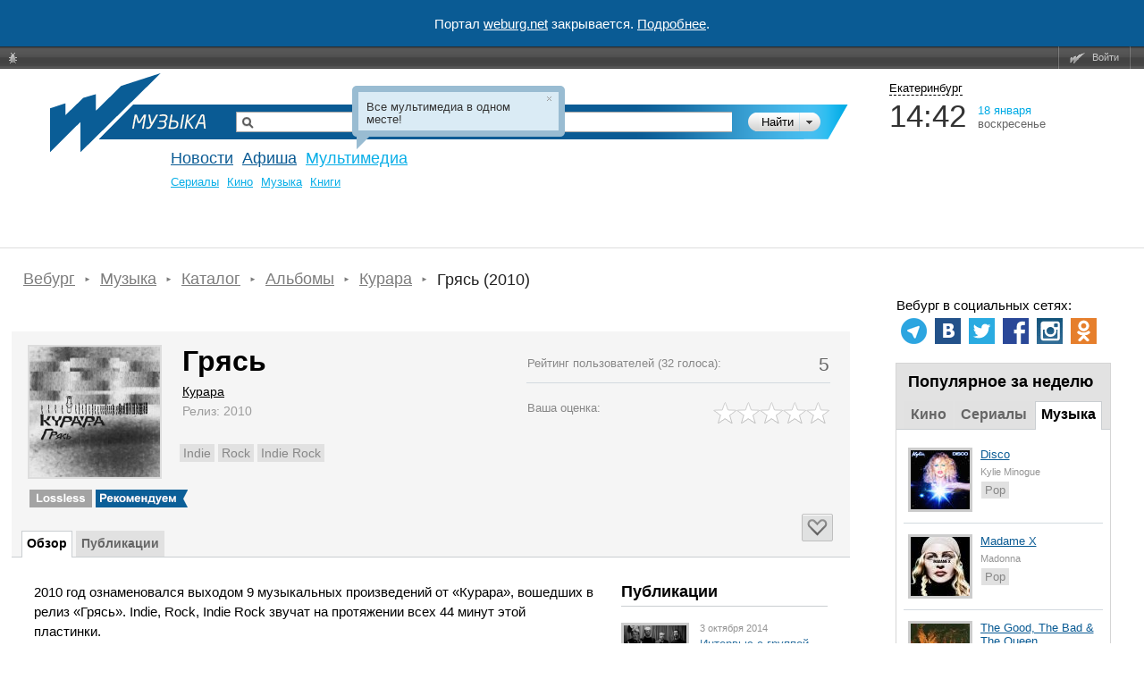

--- FILE ---
content_type: text/html; charset=windows-1251
request_url: https://weburg.net/music/album/67524
body_size: 29703
content:
<!DOCTYPE html>
<html xmlns="http://www.w3.org/1999/xhtml"
      xmlns:og="http://ogp.me/ns#"
      xmlns:fb="http://www.facebook.com/2008/fbml"
      itemscope
      itemtype="http://schema.org/Article"
>
<head>
  <script async src="//pagead2.googlesyndication.com/pagead/js/adsbygoogle.js"></script>
  <!--В head сайта один раз подключите библиотеку-->
  <script src="https://yastatic.net/pcode/adfox/loader.js" crossorigin="anonymous"></script>
  <script>
      (adsbygoogle = window.adsbygoogle || []).push({
          google_ad_client: "ca-pub-6204675237634496",
          enable_page_level_ads: true
      });
  </script>
  <meta http-equiv="Content-Type" content="text/html; charset=windows-1251" />
    <title>Курара — Грясь (Indie, Rock, Indie Rock, 2010) — Альбомы музыки — Вебург</title>

    


  
  
  
  <!-- Facebook && Google+ -->
      <meta property="og:title" content="Курара — Грясь (Indie, Rock, Indie Rock, 2010) — Альбомы музыки — Вебург" />
    <meta itemprop="name" content="Курара — Грясь (Indie, Rock, Indie Rock, 2010) — Альбомы музыки — Вебург">
    <meta name="title" content="Курара — Грясь (Indie, Rock, Indie Rock, 2010) — Альбомы музыки — Вебург">
        <meta property="og:description" content="2010 год ознаменовался выходом 9 музыкальных произведений от «Курара», вошедших в релиз «Грясь». Indie, Rock, Indie Rock звучат на протяжении всех 44 минут этой пластинки. Рекомендуем вам обратить внимание на «Грясь», музыкальные эксперты считают его заслуживающим самых высоких оценок." />
    <meta itemprop="description" content="2010 год ознаменовался выходом 9 музыкальных произведений от «Курара», вошедших в релиз «Грясь». Indie, Rock, Indie Rock звучат на протяжении всех 44 минут этой пластинки. Рекомендуем вам обратить внимание на «Грясь», музыкальные эксперты считают его заслуживающим самых высоких оценок.">
    <meta name="description" content="2010 год ознаменовался выходом 9 музыкальных произведений от «Курара», вошедших в релиз «Грясь». Indie, Rock, Indie Rock звучат на протяжении всех 44 минут этой пластинки. Рекомендуем вам обратить внимание на «Грясь», музыкальные эксперты считают его заслуживающим самых высоких оценок.">
  
      <meta property="og:type" content="music" />
      <meta property="og:url" content="http://weburg.net/music/album/67524" />
      <meta property="og:image" content="https://gl.weburg.net/00/albums/14/67524/146x146/360176.jpg" />
    <meta itemprop="image" content="https://gl.weburg.net/00/albums/14/67524/146x146/360176.jpg">
    <meta property="og:site_name" content="Weburg.net" />
  <meta property="fb:admins" content="100000829117624" />
  <meta property="fb:page_id" content="168385943188015" />
    <!-- End Facebook & Google+ -->

  <link rel="shortcut icon" href="/favicon.ico" type="image/x-icon" />
  <link rel="apple-touch-icon" sizes="114x114" href="/apple-touch-icon.png" />

  <link rel="stylesheet" href="//static.weburg.net/css/m/1518/main.css" type="text/css" media="screen" />

        <link rel="canonical" href="https://weburg.net/music/album/67524"/>
  
    <link rel="stylesheet" href="//static.weburg.net/css/m/1518/music.css" type="text/css" media="screen" />
                
    <!--[if lt IE 8]>
  <link rel="stylesheet" type="text/css" href="//static.weburg.net/css/m/1518/ie.css" />
  <![endif]-->
  <!--[if lt IE 7]>
  <link rel="stylesheet" type="text/css" href="//static.weburg.net/css/m/1518/ie6.css" />
  <script type="text/javascript" src="//static.weburg.net/js/m/ie6updater.js"></script>
  <![endif]-->

  <script type="text/javascript" charset="windows-1251" src="//static.weburg.net/js/m/1518/main.js"></script>

      <script type="text/javascript" charset="windows-1251" src="//static.weburg.net/js/m/1518/music.js"></script>
        
  
  
        
    <link rel="icon" type="image/png" href="/favicon-16x16.png" sizes="16x16">
    <link rel="icon" type="image/png" href="/favicon-32x32.png" sizes="32x32">
    <link rel="icon" type="image/png" href="/favicon-96x96.png" sizes="96x96">
    <link rel="icon" type="image/png" href="/favicon-120x120.png" sizes="120x120">
    <link rel="icon" type="image/png" href="/favicon-196x196.png" sizes="196x196">
    <link rel="icon" type="image/png" href="/favicon-228x228.png" sizes="228x228">
    <link rel="icon" type="image/png" href="/favicon-160x160.png" sizes="160x160">
    <link rel="icon" type="image/png" href="/favicon-128x128.png" sizes="128x128">
    <link rel="apple-touch-icon" sizes="57x57" href="/apple-touch-icon-57x57.png">
    <link rel="apple-touch-icon" sizes="114x114" href="/apple-touch-icon-114x114.png">
    <link rel="apple-touch-icon" sizes="72x72" href="/apple-touch-icon-72x72.png">
    <link rel="apple-touch-icon" sizes="144x144" href="/apple-touch-icon-144x144.png">
    <link rel="apple-touch-icon" sizes="60x60" href="/apple-touch-icon-60x60.png">
    <link rel="apple-touch-icon" sizes="120x120" href="/apple-touch-icon-120x120.png">
    <link rel="apple-touch-icon" sizes="76x76" href="/apple-touch-icon-76x76.png">
    <link rel="apple-touch-icon" sizes="152x152" href="/apple-touch-icon-152x152.png">
    <link rel="apple-touch-icon" sizes="180x180" href="/apple-touch-icon-180x180.png">
    <meta name="msapplication-config" content="browserconfig.xml" />
    <meta name="msapplication-TileColor" content="#165f95">
    <meta name="msapplication-TileImage" content="/mstile-144x144.png">
    <link rel="mask-icon" href="/safari-pinned-tab.svg" color="#165f95">
    <link rel="manifest" href="/site.webmanifest">

  


  <script type="text/javascript">
    var _gaq = _gaq || [];
    _gaq.push(
      ['_setAccount', 'UA-6271408-1']
    );
  </script>
  </head>
<body>
<div style="display: flex; justify-content: center; align-items: center; width: 100%; height: 52px; background-color: #0A5B94; color: #FFFFFF; font-size: 15px;">
    <p>Портал <a href="https://weburg.net/" style="color: #FFFFFF">weburg.net</a> закрывается. <a href="/close-notification.html" style="color: #FFFFFF">Подробнее</a>.</p></div>
<!--AdFox START-->
<!--weburg-->
<!--Площадка: weburg.net / * / *-->
<!--Тип баннера: Перетяжка Сверху-->
<!--Расположение: <верх страницы>-->
<div id="adfox_152999761384895226"></div>
<script>
    window.Ya.adfoxCode.create({
        ownerId: 229424,
        containerId: 'adfox_152999761384895226',
        params: {
            pp: 'g',
            ps: 'bxft',
            p2: 'feji'
        }
    });
</script>
<!--AdFox END-->

  <div id="top-userbar" class="b-top-userbar">
      <ul class="b-top-userbar_usermenu_wrapper b-top-userbar_usermenu_layout_left_column">
      <li class="b-top-userbar_usermenu_item b-top-userbar_usermenu_item_bug">
        <a class="b-top-userbar_menu b-top-userbar_bug sos_btn" href="#" title="Сообщить об ошибке"><i></i>&nbsp;</a>
      </li>
    </ul>
    <ul class="b-top-userbar_usermenu_wrapper b-top-userbar_usermenu_layout_right_column">
      <li class="b-top-userbar_usermenu_item b-top-userbar_separator"></li>
      <li class="b-top-userbar_usermenu_item b-top-userbar_usermenu_item_enter">
        <a class="b-top-userbar_menu b-top-userbar_enter auth_link"><i></i>Войти</a>       </li>
      <li class="b-top-userbar_usermenu_item b-top-userbar_separator b-top-userbar_separator_right"></li>
    </ul>
</div>

  <div id="userbar-additional-buttons">
</div>
  <div id="container">

    <!--  Ш А П К А  -->
<div id="header">
    <table id="header_table">
        <tr>
            <td id="information">


                                                                                                    <a href="/" id="logo" title="На главную"></a>
                        <a href="/" title="Weburg" id="logo_cover"></a>
                        <div id="logo_module_music" class="logo_module"></div>
                                    

                  <div class="search ">
  <form action="/search/" method="get" class="search_form">
  <input type="hidden" name="where" value="1" />
  <input type="hidden" name="search" value="1" />
  <div class="search_submit_wrapper">
      <div class="search_submit"><div class="search_submit_left"></div><input type="submit" id="search_submit" class="search_submit_button" value="Найти" /></div>
      <div class="search_where_button"><div class="search_where_button_down"></div></div>
      <div class="search_where">
        <ul class="search_where_list">
          <li id="search_where_0" class="search_where_element ">Везде</li>
          <li id="search_where_7" class="search_where_element ">Афиша</li>
          <li id="search_where_5" class="search_where_element ">Новости</li>
          <li id="search_where_9" class="search_where_element ">Места</li>
          <li id="search_where_3" class="search_where_element ">Кино</li>
          <li id="search_where_1" class="search_where_element ">Музыка</li>
          <li id="search_where_4" class="search_where_element ">Аудиокниги</li>
        </ul>
        <div class="search_where_close"></div>
      </div>
    </div>
    <div class="search_wrapper">
          <input type="text" id="search_field" class="search_field" name="q" value="" />
          
  </div>
    <div class="search_form_back"></div>
  </form>
  <div class="search-header"></div>
</div>



                <div id="menu">
                    <!-- главное меню -->
                                        <ul id="mainmenu">
                                                <!-- <li id="spec" class=""><a href="/magazine/">Журнал</a></li>-->
                        <li id="news" class=""><a href="/news/">Новости</a></li>
                                                <li id="afisha" class=""><a href="/afisha/">Афиша</a></li>
                        <!--              <li id="awards" class="--><!--"><a href="/awards/">Конкурсы</a></li>-->
                        <!--              <li id="gallery" class="--><!--"><a href="/gallery/">Фото</a></li>-->
                        <li id="multimedia" class="current">
                            <a href="/movies/">Мультимедиа</a>
                        </li>
                        
                                                            </ul>
            
              <ul class="second_menu users ">
                  <li class="second_menu_item">
                  <a href="" class="second_menu_item_link " title=""></a>
              </li>
    </ul>
              <ul class="second_menu multimedia active fixed">
                      <li class="second_menu_item">
                                          <a href="/series"  class="second_menu_item_link  " title="">Cериалы</a>
                  </li>
                      <li class="second_menu_item">
                                          <a href="/movies"  class="second_menu_item_link  " title="">Кино</a>
                  </li>
                      <li class="second_menu_item">
                                          <a href="/music"  class="second_menu_item_link  " title="">Музыка</a>
                  </li>
                  <li class="second_menu_item">
                  <a href="/audiobooks" class="second_menu_item_link " title="">Книги</a>
              </li>
    </ul>
              <ul class="second_menu awards ">
                      <li class="second_menu_item">
                                          <a href="/awards"  class="second_menu_item_link  " title="">Текущие конкурсы</a>
                  </li>
                  <li class="second_menu_item">
                  <a href="/awards/list/finished" class="second_menu_item_link " title="">Завершенные</a>
              </li>
    </ul>
              <ul class="second_menu news ">
                      <li class="second_menu_item">
                                          <a href="/news/"  class="second_menu_item_link  " title="">Все</a>
                  </li>
                      <li class="second_menu_item">
                                          <a href="/news/eburg"  class="second_menu_item_link  " title="">Екатеринбург</a>
                  </li>
                      <li class="second_menu_item">
                                          <a href="/news/movies"  class="second_menu_item_link  " title="">Кино</a>
                  </li>
                      <li class="second_menu_item">
                                          <a href="/news/music"  class="second_menu_item_link  " title="">Музыка</a>
                  </li>
                      <li class="second_menu_item">
                                          <a href="/news/games"  class="second_menu_item_link  " title="">Игры</a>
                  </li>
                  <li class="second_menu_item">
                  <a href="/news/authors" class="second_menu_item_link " title="">Авторские</a>
              </li>
    </ul>
              <ul class="second_menu tags ">
                  <li class="second_menu_item">
                  <a href="" class="second_menu_item_link " title=""></a>
              </li>
    </ul>
              <ul class="second_menu radio ">
                  <li class="second_menu_item">
                  <a href="" class="second_menu_item_link " title=""></a>
              </li>
    </ul>
              <ul class="second_menu foto ">
                      <li class="second_menu_item">
                                          <a href="/foto/"  class="second_menu_item_link  " title="">Главная</a>
                  </li>
                      <li class="second_menu_item">
                                          <a href="/foto/galleries"  class="second_menu_item_link  " title="">Фото</a>
                  </li>
                      <li class="second_menu_item">
                                          <a href="/foto/upload"  class="second_menu_item_link  " title="">Загрузить</a>
                  </li>
                  <li class="second_menu_item">
                  <a href="/foto/orderlist" class="second_menu_item_link " title="">Заказы</a>
              </li>
    </ul>
              <ul class="second_menu spec ">
                  <li class="second_menu_item">
                  <a href="" class="second_menu_item_link " title=""></a>
              </li>
    </ul>
              <ul class="second_menu gallery ">
                      <li class="second_menu_item">
                                          <a href="/gallery/"  class="second_menu_item_link  " title="">Репортажи</a>
                  </li>
                  <li class="second_menu_item">
                  <a href="/gallery/about/" class="second_menu_item_link " title="">О проекте</a>
              </li>
    </ul>
                  <ul class="second_menu chatles ">
                      <li class="second_menu_item">
                                          <a href="/chatles/"  class="second_menu_item_link  " title="">Главная</a>
                  </li>
                  <li class="second_menu_item">
                  <a href="/chatles/rates/" class="second_menu_item_link " title="">Победители</a>
              </li>
    </ul>
              <ul class="second_menu sos ">
                      <li class="second_menu_item">
                                          <a href="/sos/user_statistic"  class="second_menu_item_link  " title="">Статистика пользователей</a>
                  </li>
                      <li class="second_menu_item">
                                          <a href="/sos/admin"  class="second_menu_item_link  " title="">Администрирование</a>
                  </li>
                  <li class="second_menu_item">
                  <a href="/sos/check_email" class="second_menu_item_link " title="">Проверить Email</a>
              </li>
    </ul>
              <ul class="second_menu tv ">
                      <li class="second_menu_item">
                                          <a href="/tv/"  class="second_menu_item_link  " title="">ТВ Сегодня</a>
                  </li>
                      <li class="second_menu_item">
                                          <a href="/tv/timetable/block/"  class="second_menu_item_link  " title="">Телепрограмма</a>
                  </li>
                      <li class="second_menu_item">
                                          <a href="/tv/channels/"  class="second_menu_item_link  " title="">Список телеканалов</a>
                  </li>
                  <li class="second_menu_item">
                  <a href="/forums/weburg-tv/comp-tv" class="second_menu_item_link " title="">Обсуждение</a>
              </li>
    </ul>
              <ul class="second_menu help ">
                      <li class="second_menu_item">
                                          <a href="/help/about/topics"  class="second_menu_item_link b-help-link " title="">О портале</a>
                  </li>
                      <li class="second_menu_item">
                                          <a href="/help/registration/how"  class="second_menu_item_link b-help-link " title="">Регистрация</a>
                  </li>
                      <li class="second_menu_item">
                                          <a href="/help/news/navigation"  class="second_menu_item_link b-help-link " title="">Новости</a>
                  </li>
                      <li class="second_menu_item">
                                          <a href="/help/afisha/navigation"  class="second_menu_item_link b-help-link " title="">Афиша</a>
                  </li>
                      <li class="second_menu_item">
                                          <a href="/help/gallery/navigation"  class="second_menu_item_link b-help-link " title="">Фотогалереи</a>
                  </li>
                      <li class="second_menu_item">
                                          <a href="/help/music/navigation"  class="second_menu_item_link b-help-link " title="">Музыка</a>
                  </li>
                      <li class="second_menu_item">
                                          <a href="/help/movies/navigation"  class="second_menu_item_link b-help-link " title="">Кино</a>
                  </li>
                      <li class="second_menu_item">
                                          <a href="/help/audiobooks/navigation"  class="second_menu_item_link b-help-link " title="">Аудиокниги</a>
                  </li>
                      <li class="second_menu_item">
                                          <a href="/help/tv/navigation"  class="second_menu_item_link b-help-link " title="">Вебург.ТВ</a>
                  </li>
                      <li class="second_menu_item">
                                          <a href="/help/communication/navigation"  class="second_menu_item_link b-help-link " title="">Общение</a>
                  </li>
                  <li class="second_menu_item">
                  <a href="/help/soft/navigation" class="second_menu_item_link b-help-link" title="">Софт</a>
              </li>
    </ul>
  
          </div>
        </td>
        <td id="header_info">
          <div class="city_picker">
            <span class="city_picker_text" title="Выбрать другой город">
                                Екатеринбург                          </span>
                    <div class="city_picker_where hdn">
                        <div class="city_picker_where_close">
                        </div>
                        <div class="city_picker_where_list">
                                                                                                                                                            <span id="ekb" class="city_picker_where_element city_picker_where_active">
                    Екатеринбург                  </span>
                                                                                                                                                                                                    <a href="/music/album/67524?&set_city=nt" id="nt" class="city_picker_where_element">
                                        Нижний Тагил                                    </a>
                                                                                                                                                                                                    <a href="/music/album/67524?&set_city=kur" id="kur" class="city_picker_where_element">
                                        Каменск-Уральский                                    </a>
                                                                                                                                                                                                    <a href="/music/album/67524?&set_city=berez" id="berez" class="city_picker_where_element">
                                        Березовский                                    </a>
                                                                                    </div>
                    </div>
                </div>
                <div class="time_weather">
                    <div class="time">
                        <div id="t_time"></div>
                    </div>
                    <div class="date">
                        <div id="t_date"></div>
                        <div id="t_day"></div>
                    </div>
                    <div class="weather">
                                                <a title="Кликните, чтобы посмотреть подробный прогноз" class="weather_forecast_link" href="/weather"></a>
                    </div>
                </div>
                                    <div id="news_slider">
                                            </div>
                    <div class="news">
                        <div id="newsboard">
                                                    </div>
                    </div>
                                </td>
        </tr>
    </table>
</div>
        <!--  Т А Б Л И Ц А  С  С О Д Е Р Ж И М Ы М  -->
          <table id="container_table" cellspacing="0"><tr>
        <!-- Левая часть -->
        <td id="content">
            <ol itemscope itemtype="https://schema.org/BreadcrumbList" class="breadcrumbs">

          <li itemprop="itemListElement" itemscope itemtype="https://schema.org/ListItem">
        <a itemtype="https://schema.org/Thing" itemprop="item" href="/"><span itemprop="name">Вебург</span></a>
        <meta itemprop="position" content="1" />
      </li>
    
                            <li itemprop="itemListElement" itemscope itemtype="https://schema.org/ListItem">
            <a itemtype="https://schema.org/Thing" itemprop="item" href="/music"><span itemprop="name">Музыка</span></a>
            <meta itemprop="position" content="2" />
          </li>
                                <li itemprop="itemListElement" itemscope itemtype="https://schema.org/ListItem">
            <a itemtype="https://schema.org/Thing" itemprop="item" href="/music/fresh/all"><span itemprop="name">Каталог</span></a>
            <meta itemprop="position" content="3" />
          </li>
                                <li itemprop="itemListElement" itemscope itemtype="https://schema.org/ListItem">
            <a itemtype="https://schema.org/Thing" itemprop="item" href="/music/fresh/album"><span itemprop="name">Альбомы</span></a>
            <meta itemprop="position" content="4" />
          </li>
                                <li itemprop="itemListElement" itemscope itemtype="https://schema.org/ListItem">
            <a itemtype="https://schema.org/Thing" itemprop="item" href="/music/band/4070"><span itemprop="name">Курара</span></a>
            <meta itemprop="position" content="5" />
          </li>
                  
          <li itemprop="itemListElement" itemscope itemtype="https://schema.org/ListItem">
        <span itemprop="name">Грясь (2010)</span>
        <meta itemprop="position" content="6" />
      </li>
    
  </ol>
          <!-- вывод контента модуля -->
          <div id="adfox_152777057405047897" style="padding-bottom:20px;"></div>
<script>
    window.Ya.adfoxCode.create({
        ownerId: 229424,
        containerId: 'adfox_152777057405047897',
        params: {
            pp: 'g',
            ps: 'bxft',
            p2: 'fajo'
        }
    });
</script>
<div class="wb-page-series" id="promo">
  <div class="wb-layout-series-compact-w">
    <table class="wb-layout-series-compact">
      <tr>
        <td class="wb-layout-series-compact__c">
          <div class="wb-layout-series-compact__c-i">
            <div class="wb-layout-series-compact__l-i">
                              <img src="https://gl.weburg.net/00/albums/14/67524/146x146/360176.jpg" alt="Грясь&nbsp;&mdash;&nbsp;2010" width="146" title="Грясь. Обложка с сайта imageshost.ru" />
                          </div>
            <div class="wb-promo-box">
              <h1 class="wb-promo-box-heading">
                Грясь              </h1>

                              <div class="wb-promo-box-link">
                  <a href="/music/band/4070">Курара</a>
                </div>
              
              
                              <div class="wb-promo-box-string">
                  Релиз: 2010                </div>
                          </div>
                                      <div class="wb-promo-box-tags-wrap" style="">
                <ul class="nav nav_type_tags music__tags">
                                      <li class="nav__item"><a href="/tags/Indie/music" class=" nav__link">Indie</a></li>
                                      <li class="nav__item"><a href="/tags/Rock/music" class=" nav__link">Rock</a></li>
                                      <li class="nav__item"><a href="/tags/Indie Rock/music" class=" nav__link">Indie Rock</a></li>
                                  </ul>
                <div style="clear: both"></div>
              </div>
                        <div class="wb-promo-box-label-wrap">

                              <div class="wb-promo-box-label wb-label-lossless                shortened_lossless"></div>
              
                              <div class="wb-promo-box-label wb-label-recommend                "></div>
              
              
              
              <div style="clear:both"></div>
            </div>
          </div>
        </td>
        <td class="wb-layout-series-compact__r">
          <div class="wb-layout-series-compact__r-i">
            <table class="ratings-block">
                                            <tr>
                  <td class="ratings-block-element ratings-block-element-gray">
                    <div class="rating-wrapper">
                    <span>Рейтинг пользователей (32 голоса):</span>
                    <span class="ratings-block-num">5</span>
                    </div>
                  </td>
                </tr>
                                          <tr>
                <td>
                  <div class="ratings-vote-block">
                   <span>Ваша оценка:</span>
                   
<div class="wb-music-rating" title="Ваша оценка">
  <div class="wb-music-block auth_link">
              <div class="wb-music-gray" star="1"></div>
          <div class="wb-music-gray" star="2"></div>
          <div class="wb-music-gray" star="3"></div>
          <div class="wb-music-gray" star="4"></div>
          <div class="wb-music-gray" star="5"></div>
      </div>
  <div class="wb-music-hint">
        <a class="auth_link wb-link-ratings"></a>
    </div>
  <input type="hidden" name="objectId" class="object-id" value="67524" />
  <input type="hidden" name="objectType" class="object-type" value="1" />
  <input type="hidden" name="userRating" class="user-rating" value="0" />
  <input type="hidden" name="countVotes" class="count-votes" value="32" />
  <input type="hidden" name="countVotes" class="popular-link" value="/statistics/music/11" />
</div>
                  </div>
                </td>
              </tr>
            </table>
          </div>
        </td>
      </tr>
    </table>
    <div class="ratings-block-favorite">
      <button class="wb-button wb-button_action auth_link"
        data-object-id="67524"
        data-object-type-id="1"
        data-favorite="false"
        data-type="default"
        title="Авторизуйтесь на сайте, чтобы добавить альбом в Избраннное"><span
  class="wb-icon wb-icon_favorite"></span></button>

    </div>
  </div>
  <div id="tabs" class="wb-tabs">
    <ul class="wb-tabs-nav">
           <li
        class="wb-tabs-item wb-tabs-item_default-select js-tabs-item"
        data-rel="about"><a
          class="wb-tabs-link" href="/music/album/67524#tabs_about">Обзор</a></li>
                <li
        class="wb-tabs-item wb-tabs-item_default js-tabs-item articles_tab"
        data-rel="articles"><a
          class="wb-tabs-link" href="/music/album/67524#tabs_articles">Публикации</a></li>
                  
    </ul>
    <div class="wb-tabs-content">
      <div class="wb-tabs-panel wb-tabs-panel_about  about-music" id="about">
  <table class="wb-layout-about">
    <tr>
      <td class="wb-layout-about__l" style="vertical-align: top;">
        <div class="wb-layout-about__l-i wb-static-text wb-static-text_about">
          2010 год ознаменовался выходом 9 музыкальных произведений от «Курара», вошедших в релиз «Грясь». Indie, Rock, Indie Rock звучат на протяжении всех 44 минут этой пластинки. <br/><br/>Рекомендуем вам обратить внимание на «Грясь», музыкальные эксперты считают его заслуживающим самых высоких оценок.        </div>

        <!-- Cписок треков -->
        <div id="album-outer">
                                  <div class="tracklist" id="tracklist" data-album-id="67524">
                                                                                          <div class="album-total">
                  В альбоме 9 треков продолжительностью 44:16                </div>
                              <table border="1" id="album_67524" class="jplayer_nosolution">
                  <tr>
                    <th class="trckno"></th>
                    <th class="track">Композиция</th>
                    <th class="time">Время</th>
                  </tr>
                                                        <tr>
                      <td class="trckno  ">1</td>
                      <td class="track  ">
                        Курара &mdash; <strong>Пьер Вудман</strong>                      </td>
                      <td class="time  ">05:39</td>
                    </tr>
                                                          <tr>
                      <td class="trckno zebra ">2</td>
                      <td class="track zebra ">
                        Курара &mdash; <strong>Лору Палмер</strong>                      </td>
                      <td class="time zebra ">04:55</td>
                    </tr>
                                                          <tr>
                      <td class="trckno  ">3</td>
                      <td class="track  ">
                        Курара &mdash; <strong>По парам</strong>                      </td>
                      <td class="time  ">04:15</td>
                    </tr>
                                                          <tr>
                      <td class="trckno zebra ">4</td>
                      <td class="track zebra ">
                        Курара &mdash; <strong>НБХ</strong>                      </td>
                      <td class="time zebra ">03:29</td>
                    </tr>
                                                          <tr>
                      <td class="trckno  ">5</td>
                      <td class="track  ">
                        Курара &mdash; <strong>Грясь</strong>                      </td>
                      <td class="time  ">05:34</td>
                    </tr>
                                                          <tr>
                      <td class="trckno zebra ">6</td>
                      <td class="track zebra ">
                        Курара &mdash; <strong>Осень (Кости)</strong>                      </td>
                      <td class="time zebra ">04:52</td>
                    </tr>
                                                          <tr>
                      <td class="trckno  ">7</td>
                      <td class="track  ">
                        Курара &mdash; <strong>ЖЭМС</strong>                      </td>
                      <td class="time  ">03:42</td>
                    </tr>
                                                          <tr>
                      <td class="trckno zebra ">8</td>
                      <td class="track zebra ">
                        Курара &mdash; <strong>Глаза</strong>                      </td>
                      <td class="time zebra ">05:25</td>
                    </tr>
                                                          <tr>
                      <td class="trckno  ">9</td>
                      <td class="track  ">
                        Курара &mdash; <strong>Дерево # Лето</strong>                      </td>
                      <td class="time  ">06:25</td>
                    </tr>
                                                      </table>

                                                          </div>
            <!-- <div class="album-total">
              В альбоме 9 треков продолжительностью <strong title="Общее время звучания альбома">44:16</strong>
            </div> -->
                  </div>

      </td>
      <td class="wb-layout-about__r" style="vertical-align: top;">
        <div class="wb-layout-about__r-i">

          
                    
                  <div class="block__header"><h3 class="block__heading">Публикации</h3></div>
          <div class="block__body reviews">
                                                                                              <div class="reviews__item">
                                          <a href="/news/51021" class="reviews__left">
                        <img
                          src="https://gl.weburg.net/00/news/11/51021/70x44/1559622.jpg"
                          class="reviews__image"
                          width="70"
                          height="44"
                          alt=""
                          />
                      </a>
                                        <div class="reviews__right">
                                              <div class="reviews__date"> 3&nbsp;октября 2014</div>
                                            <a href="/news/51021" class="reviews__link">Интервью с&nbsp;группой «Курара»: альбом «Архимед»</a>
                    </div>
                    <div style="clear:both"></div>
                  </div>
                                                                                                  <div class="reviews__item">
                                          <a href="/news/50989" class="reviews__left">
                        <img
                          src="https://gl.weburg.net/00/news/11/50989/70x44/1559099.jpg"
                          class="reviews__image"
                          width="70"
                          height="44"
                          alt=""
                          />
                      </a>
                                        <div class="reviews__right">
                                              <div class="reviews__date">30&nbsp;сентября 2014</div>
                                            <a href="/news/50989" class="reviews__link">Великолепная шестерка: «Курара» выпускает новую пластинку</a>
                    </div>
                    <div style="clear:both"></div>
                  </div>
                                                                                                  <div class="reviews__item">
                                          <a href="/news/50522" class="reviews__left">
                        <img
                          src="https://gl.weburg.net/00/news/11/50522/70x44/1068629.jpg"
                          class="reviews__image"
                          width="70"
                          height="44"
                          alt=""
                          />
                      </a>
                                        <div class="reviews__right">
                                              <div class="reviews__date"> 5&nbsp;августа 2014</div>
                                            <a href="/news/50522" class="reviews__link">Собрание сочинений: фанатов Ягодина ждет шеститомник</a>
                    </div>
                    <div style="clear:both"></div>
                  </div>
                                                          <a data-rel="articles" data-target="articles_tab" class="switch_to_other_tab" href="#tabs_articles">Другие публикации</a>
                      </div>
          
                                <div class="block__header">
              <h3 class="block__heading">
                  <a href="/music/band/4070#tabs_files">Дискография</a>
              </h3>
            </div>
            <div class="block__body reviews">
                                                                  <div class="reviews__item">
                                          <a href="/music/album/213469" class="reviews__left">
                        <img
                          src="https://gl.weburg.net/00/albums/43/213469/66x66/7484294.jpg"
                          class="reviews__image"
                          width="66"
                          height="66"
                          alt=""
                          />
                      </a>
                                        <div class="reviews__right__short">
                      <a href="/music/album/213469" class="reviews__link">Кафка</a>
                      <div class="release__year">2019</div>
                    </div>
                    <div style="clear:both"></div>
                  </div>
                                                                                                  <div class="reviews__item">
                                          <a href="/music/album/193546" class="reviews__left">
                        <img
                          src="https://gl.weburg.net/00/albums/39/193546/66x66/7416807.jpg"
                          class="reviews__image"
                          width="66"
                          height="66"
                          alt=""
                          />
                      </a>
                                        <div class="reviews__right__short">
                      <a href="/music/album/193546" class="reviews__link">Плеер</a>
                      <div class="release__year">2016</div>
                    </div>
                    <div style="clear:both"></div>
                  </div>
                                                                                                  <div class="reviews__item">
                                          <a href="/music/album/195569" class="reviews__left">
                        <img
                          src="https://gl.weburg.net/00/albums/40/195569/66x66/7423389.jpg"
                          class="reviews__image"
                          width="66"
                          height="66"
                          alt=""
                          />
                      </a>
                                        <div class="reviews__right__short">
                      <a href="/music/album/195569" class="reviews__link">Концерт с Другим оркестром</a>
                      <div class="release__year">2016</div>
                    </div>
                    <div style="clear:both"></div>
                  </div>
                                                              <a href="/music/band/4070#tabs_files">Еще 27 альбомов</a>
                          </div>
          
                    
         
        </div>
      </td>
    </tr>
  </table>
</div>
      
  <div class="wb-tabs-panel wb-hide" id="articles">
                              <div class="wb-review-item wb-review-item_first  js-hover">
        <div class="wb-review-imaged">
          <a href="/news/51021" class="wb-review-link">
                          <img class="wb-review-link__image js-hover-image" src="https://gl.weburg.net/00/news/11/51021/122x61/1559622.jpg" width="122" height="61" alt="">
                      </a>
        </div>
        <div class="wb-review-content">
          <h3 class="wb-review-heading"><a class="wb-link wb-link_review js-hover-link" href="/news/51021">Интервью с&nbsp;группой «Курара»: альбом «Архимед»</a></h3>
          <div class="wb-review-metrics">
            <span class="wb-review-metrics__date"> 3&nbsp;октября 2014</span>
                      </div>
          <ul class="wb-review-tags">
                                                                                           <li class="wb-review-tags-item"><a class="wb-review-tags-item__link" href="/tags/Курара/news">Курара</a></li>

                                                                                                                                             <li class="wb-review-tags-item"><a class="wb-review-tags-item__link" href="/tags/Интервью/news">Интервью</a></li>

                                                                       <li class="wb-review-tags-item"><a class="wb-review-tags-item__link" href="/tags/События/news">События</a></li>

                                                                    </ul>
          <div class="wb-static-text wb-review-text">Свой десятый день рождения «Курара» отмечает выходом знакового альбома.</div>
          <div class="wb-comments-panel">
            <a href="/news/51021" class="wb-comments-link" title="Перейти к комментариям"> <span class="wb-comments"><span class="wb-icon wb-icon_comments"></span><span class="wb-comments-link">Комментариев:&nbsp;</span></span></a>
          </div>
        </div>
      </div>
                      <div class="wb-review-item  js-hover">
        <div class="wb-review-imaged">
          <a href="/news/50989" class="wb-review-link">
                          <img class="wb-review-link__image js-hover-image" src="https://gl.weburg.net/00/news/11/50989/122x61/1559099.jpg" width="122" height="61" alt="">
                      </a>
        </div>
        <div class="wb-review-content">
          <h3 class="wb-review-heading"><a class="wb-link wb-link_review js-hover-link" href="/news/50989">Великолепная шестерка: «Курара» выпускает новую пластинку</a></h3>
          <div class="wb-review-metrics">
            <span class="wb-review-metrics__date">30&nbsp;сентября 2014</span>
                      </div>
          <ul class="wb-review-tags">
                                                                                           <li class="wb-review-tags-item"><a class="wb-review-tags-item__link" href="/tags/Курара/news">Курара</a></li>

                                                                                                                                             <li class="wb-review-tags-item"><a class="wb-review-tags-item__link" href="/tags/События/news">События</a></li>

                                                                                                </ul>
          <div class="wb-static-text wb-review-text">7 октября «Курара» выпускает альбом «Архимед».</div>
          <div class="wb-comments-panel">
            <a href="/news/50989" class="wb-comments-link" title="Перейти к комментариям"> <span class="wb-comments"><span class="wb-icon wb-icon_comments"></span><span class="wb-comments-link">Комментариев:&nbsp;</span></span></a>
          </div>
        </div>
      </div>
                      <div class="wb-review-item  js-hover">
        <div class="wb-review-imaged">
          <a href="/news/50522" class="wb-review-link">
                          <img class="wb-review-link__image js-hover-image" src="https://gl.weburg.net/00/news/11/50522/122x61/1068629.jpg" width="122" height="61" alt="">
                      </a>
        </div>
        <div class="wb-review-content">
          <h3 class="wb-review-heading"><a class="wb-link wb-link_review js-hover-link" href="/news/50522">Собрание сочинений: фанатов Ягодина ждет шеститомник</a></h3>
          <div class="wb-review-metrics">
            <span class="wb-review-metrics__date"> 5&nbsp;августа 2014</span>
                      </div>
          <ul class="wb-review-tags">
                                                                                           <li class="wb-review-tags-item"><a class="wb-review-tags-item__link" href="/tags/Курара/news">Курара</a></li>

                                                                                                </ul>
          <div class="wb-static-text wb-review-text">«Курара» переиздаст все&nbsp;альбомы до&nbsp;конца года и&nbsp;выпустит новый.</div>
          <div class="wb-comments-panel">
            <a href="/news/50522" class="wb-comments-link" title="Перейти к комментариям"> <span class="wb-comments"><span class="wb-icon wb-icon_comments"></span><span class="wb-comments-link">Комментариев:&nbsp;</span></span></a>
          </div>
        </div>
      </div>
                      <div class="wb-review-item  js-hover">
        <div class="wb-review-imaged">
          <a href="/news/49650" class="wb-review-link">
                          <img class="wb-review-link__image js-hover-image" src="https://gl.weburg.net/00/news/10/49650/122x61/660228.jpg" width="122" height="61" alt="">
                      </a>
        </div>
        <div class="wb-review-content">
          <h3 class="wb-review-heading"><a class="wb-link wb-link_review js-hover-link" href="/news/49650">Крым, Орлеан, Ягодин: лидер «Курары» уехал на&nbsp;юга</a></h3>
          <div class="wb-review-metrics">
            <span class="wb-review-metrics__date">11&nbsp;апреля 2014</span>
                      </div>
          <ul class="wb-review-tags">
                                                                                           <li class="wb-review-tags-item"><a class="wb-review-tags-item__link" href="/tags/Курара/news">Курара</a></li>

                                                                                                                                             <li class="wb-review-tags-item"><a class="wb-review-tags-item__link" href="/tags/Съемки/news">Съемки</a></li>

                                                                                                </ul>
          <div class="wb-static-text wb-review-text">Олег Ягодин снимается в&nbsp;черной комедии «Орлеан».</div>
          <div class="wb-comments-panel">
            <a href="/news/49650" class="wb-comments-link" title="Перейти к комментариям"> <span class="wb-comments"><span class="wb-icon wb-icon_comments"></span><span class="wb-comments-link">Комментариев:&nbsp;</span></span></a>
          </div>
        </div>
      </div>
                      <div class="wb-review-item  js-hover">
        <div class="wb-review-imaged">
          <a href="/news/49343" class="wb-review-link">
                          <img class="wb-review-link__image js-hover-image" src="https://gl.weburg.net/00/news/10/49343/122x61/654971.jpg" width="122" height="61" alt="">
                      </a>
        </div>
        <div class="wb-review-content">
          <h3 class="wb-review-heading"><a class="wb-link wb-link_review js-hover-link" href="/news/49343">Два&nbsp;в&nbsp;одном! Музыканты «Курары» сыграют концерт и&nbsp;диджей-сет</a></h3>
          <div class="wb-review-metrics">
            <span class="wb-review-metrics__date"> 4&nbsp;марта 2014</span>
                      </div>
          <ul class="wb-review-tags">
                                                                                           <li class="wb-review-tags-item"><a class="wb-review-tags-item__link" href="/tags/Курара/news">Курара</a></li>

                                                                                                                                             <li class="wb-review-tags-item"><a class="wb-review-tags-item__link" href="/tags/События/news">События</a></li>

                                                                       <li class="wb-review-tags-item"><a class="wb-review-tags-item__link" href="/tags/Вебург/news">Вебург</a></li>

                                                                    </ul>
          <div class="wb-static-text wb-review-text">И&nbsp;все это&nbsp;за&nbsp;один вечер, 9 марта, в&nbsp;стрит-арт галерее «Свитер».</div>
          <div class="wb-comments-panel">
            <a href="/news/49343" class="wb-comments-link" title="Перейти к комментариям"> <span class="wb-comments"><span class="wb-icon wb-icon_comments"></span><span class="wb-comments-link">Комментариев:&nbsp;</span></span></a>
          </div>
        </div>
      </div>
                      <div class="wb-review-item  js-hover">
        <div class="wb-review-imaged">
          <a href="/news/48606" class="wb-review-link">
                          <img class="wb-review-link__image js-hover-image" src="https://gl.weburg.net/00/news/10/48606/122x61/643140.jpg" width="122" height="61" alt="">
                      </a>
        </div>
        <div class="wb-review-content">
          <h3 class="wb-review-heading"><a class="wb-link wb-link_review js-hover-link" href="/news/48606">В&nbsp;Новый год&nbsp;«Курара» «опохмелит» концертом</a></h3>
          <div class="wb-review-metrics">
            <span class="wb-review-metrics__date">17&nbsp;декабря 2013</span>
                      </div>
          <ul class="wb-review-tags">
                                                                                           <li class="wb-review-tags-item"><a class="wb-review-tags-item__link" href="/tags/Курара/news">Курара</a></li>

                                                                                                                                             <li class="wb-review-tags-item"><a class="wb-review-tags-item__link" href="/tags/События/news">События</a></li>

                                                                       <li class="wb-review-tags-item"><a class="wb-review-tags-item__link" href="/tags/Вебург/news">Вебург</a></li>

                                                                    </ul>
          <div class="wb-static-text wb-review-text">Уральские музыканты выступят 1 января в&nbsp;пабе Ben&nbsp;Hall.</div>
          <div class="wb-comments-panel">
            <a href="/news/48606" class="wb-comments-link" title="Перейти к комментариям"> <span class="wb-comments"><span class="wb-icon wb-icon_comments"></span><span class="wb-comments-link">Комментариев:&nbsp;</span></span></a>
          </div>
        </div>
      </div>
                      <div class="wb-review-item  js-hover">
        <div class="wb-review-imaged">
          <a href="/news/47687" class="wb-review-link">
                          <img class="wb-review-link__image js-hover-image" src="https://gl.weburg.net/00/news/10/47687/122x61/623645.jpg" width="122" height="61" alt="">
                      </a>
        </div>
        <div class="wb-review-content">
          <h3 class="wb-review-heading"><a class="wb-link wb-link_review js-hover-link" href="/news/47687">Билеты на&nbsp;«Курару» — только у&nbsp;нас и&nbsp;по специальной цене</a></h3>
          <div class="wb-review-metrics">
            <span class="wb-review-metrics__date">27&nbsp;сентября 2013</span>
                      </div>
          <ul class="wb-review-tags">
                                                                                           <li class="wb-review-tags-item"><a class="wb-review-tags-item__link" href="/tags/Курара/news">Курара</a></li>

                                                                                                                                             <li class="wb-review-tags-item"><a class="wb-review-tags-item__link" href="/tags/События/news">События</a></li>

                                                                       <li class="wb-review-tags-item"><a class="wb-review-tags-item__link" href="/tags/Вебург/news">Вебург</a></li>

                                                                    </ul>
          <div class="wb-static-text wb-review-text">Эксклюзив для&nbsp;пользователей Вебурга.</div>
          <div class="wb-comments-panel">
            <a href="/news/47687" class="wb-comments-link" title="Перейти к комментариям"> <span class="wb-comments"><span class="wb-icon wb-icon_comments"></span><span class="wb-comments-link">Комментариев:&nbsp;</span></span></a>
          </div>
        </div>
      </div>
                      <div class="wb-review-item  js-hover">
        <div class="wb-review-imaged">
          <a href="/news/47640" class="wb-review-link">
                          <img class="wb-review-link__image js-hover-image" src="https://gl.weburg.net/00/news/10/47640/122x61/623063.jpg" width="122" height="61" alt="">
                      </a>
        </div>
        <div class="wb-review-content">
          <h3 class="wb-review-heading"><a class="wb-link wb-link_review js-hover-link" href="/news/47640">Видео дня: «Курара», Madonna, Miley Cyrus, Дельфин и&nbsp;«Голос»</a></h3>
          <div class="wb-review-metrics">
            <span class="wb-review-metrics__date">25&nbsp;сентября 2013</span>
                      </div>
          <ul class="wb-review-tags">
                                                                                           <li class="wb-review-tags-item"><a class="wb-review-tags-item__link" href="/tags/Курара/news">Курара</a></li>

                                                                       <li class="wb-review-tags-item"><a class="wb-review-tags-item__link" href="/tags/Мадонна/news">Мадонна</a></li>

                                                                       <li class="wb-review-tags-item"><a class="wb-review-tags-item__link" href="/tags/Miley Cyrus/news">Miley Cyrus</a></li>

                                                                    </ul>
          <div class="wb-static-text wb-review-text">Лучшие клипы среды.</div>
          <div class="wb-comments-panel">
            <a href="/news/47640" class="wb-comments-link" title="Перейти к комментариям"> <span class="wb-comments"><span class="wb-icon wb-icon_comments"></span><span class="wb-comments-link">Комментариев:&nbsp;</span></span></a>
          </div>
        </div>
      </div>
                      <div class="wb-review-item  js-hover">
        <div class="wb-review-imaged">
          <a href="/news/47404" class="wb-review-link">
                          <img class="wb-review-link__image js-hover-image" src="https://gl.weburg.net/00/news/10/47404/122x61/620383.jpg" width="122" height="61" alt="">
                      </a>
        </div>
        <div class="wb-review-content">
          <h3 class="wb-review-heading"><a class="wb-link wb-link_review js-hover-link" href="/news/47404">Видео дня: Katy Perry, Empire Of&nbsp;The Sun, Сява и&nbsp;«Курара»</a></h3>
          <div class="wb-review-metrics">
            <span class="wb-review-metrics__date"> 6&nbsp;сентября 2013</span>
                      </div>
          <ul class="wb-review-tags">
                                                                                           <li class="wb-review-tags-item"><a class="wb-review-tags-item__link" href="/tags/Кэти Перри/news">Кэти Перри</a></li>

                                                                       <li class="wb-review-tags-item"><a class="wb-review-tags-item__link" href="/tags/Empire of the Sun/news">Empire of the Sun</a></li>

                                                                       <li class="wb-review-tags-item"><a class="wb-review-tags-item__link" href="/tags/Alice In Chains/news">Alice In Chains</a></li>

                                                                    </ul>
          <div class="wb-static-text wb-review-text">Мегаподборка клипов.</div>
          <div class="wb-comments-panel">
            <a href="/news/47404" class="wb-comments-link" title="Перейти к комментариям"> <span class="wb-comments"><span class="wb-icon wb-icon_comments"></span><span class="wb-comments-link">Комментариев:&nbsp;</span></span></a>
          </div>
        </div>
      </div>
                      <div class="wb-review-item  js-hover">
        <div class="wb-review-imaged">
          <a href="/news/47249" class="wb-review-link">
                          <img class="wb-review-link__image js-hover-image" src="https://gl.weburg.net/00/news/10/47249/122x61/618767.jpg" width="122" height="61" alt="">
                      </a>
        </div>
        <div class="wb-review-content">
          <h3 class="wb-review-heading"><a class="wb-link wb-link_review js-hover-link" href="/news/47249">Чье&nbsp;пальто? «Курара» выпускает новый сингл</a></h3>
          <div class="wb-review-metrics">
            <span class="wb-review-metrics__date">27&nbsp;августа 2013</span>
                      </div>
          <ul class="wb-review-tags">
                                                                                           <li class="wb-review-tags-item"><a class="wb-review-tags-item__link" href="/tags/Курара/news">Курара</a></li>

                                                                                                </ul>
          <div class="wb-static-text wb-review-text">Релиз намечен на&nbsp;третий день осени.</div>
          <div class="wb-comments-panel">
            <a href="/news/47249" class="wb-comments-link" title="Перейти к комментариям"> <span class="wb-comments"><span class="wb-icon wb-icon_comments"></span><span class="wb-comments-link">Комментариев:&nbsp;</span></span></a>
          </div>
        </div>
      </div>
                      <div class="wb-review-item  js-hover">
        <div class="wb-review-imaged">
          <a href="/news/46261" class="wb-review-link">
                          <img class="wb-review-link__image js-hover-image" src="https://gl.weburg.net/00/news/10/46261/122x61/606519.jpg" width="122" height="61" alt="">
                      </a>
        </div>
        <div class="wb-review-content">
          <h3 class="wb-review-heading"><a class="wb-link wb-link_review js-hover-link" href="/news/46261">В&nbsp;День России «Макака» выпустит «Пескаря»</a></h3>
          <div class="wb-review-metrics">
            <span class="wb-review-metrics__date"> 7&nbsp;июня 2013</span>
                      </div>
          <ul class="wb-review-tags">
                                                                                           <li class="wb-review-tags-item"><a class="wb-review-tags-item__link" href="/tags/Курара/news">Курара</a></li>

                                                                                                </ul>
          <div class="wb-static-text wb-review-text">Гостем сайд-проекта гитариста «Курары» станет... вокалист «Курары».</div>
          <div class="wb-comments-panel">
            <a href="/news/46261" class="wb-comments-link" title="Перейти к комментариям"> <span class="wb-comments"><span class="wb-icon wb-icon_comments"></span><span class="wb-comments-link">Комментариев:&nbsp;</span></span></a>
          </div>
        </div>
      </div>
                      <div class="wb-review-item  js-hover">
        <div class="wb-review-imaged">
          <a href="/news/45594" class="wb-review-link">
                          <img class="wb-review-link__image js-hover-image" src="https://gl.weburg.net/00/news/10/45594/122x61/595422.jpg" width="122" height="61" alt="">
                      </a>
        </div>
        <div class="wb-review-content">
          <h3 class="wb-review-heading"><a class="wb-link wb-link_review js-hover-link" href="/news/45594">Видео дня: Симпсон уделывает Бибера голым торсом</a></h3>
          <div class="wb-review-metrics">
            <span class="wb-review-metrics__date">12&nbsp;апреля 2013</span>
                      </div>
          <ul class="wb-review-tags">
                                              </ul>
          <div class="wb-static-text wb-review-text">А&nbsp;PSY клонировал «Gangnam Style».</div>
          <div class="wb-comments-panel">
            <a href="/news/45594" class="wb-comments-link" title="Перейти к комментариям"> <span class="wb-comments"><span class="wb-icon wb-icon_comments"></span><span class="wb-comments-link">Комментариев:&nbsp;</span></span></a>
          </div>
        </div>
      </div>
                      <div class="wb-review-item  js-hover">
        <div class="wb-review-imaged">
          <a href="/news/44613" class="wb-review-link">
                          <img class="wb-review-link__image js-hover-image" src="https://gl.weburg.net/00/news/9/44613/122x61/580615.jpg" width="122" height="61" alt="">
                      </a>
        </div>
        <div class="wb-review-content">
          <h3 class="wb-review-heading"><a class="wb-link wb-link_review js-hover-link" href="/news/44613">Гитарист «Курары» готовит к&nbsp;выпуску новую пластинку</a></h3>
          <div class="wb-review-metrics">
            <span class="wb-review-metrics__date">18&nbsp;января 2013</span>
                      </div>
          <ul class="wb-review-tags">
                                                                                           <li class="wb-review-tags-item"><a class="wb-review-tags-item__link" href="/tags/Курара/news">Курара</a></li>

                                                                                                                                             <li class="wb-review-tags-item"><a class="wb-review-tags-item__link" href="/tags/События/news">События</a></li>

                                                                                                </ul>
          <div class="wb-static-text wb-review-text">Альбом проекта «Макака» должен увидеть свет весной.</div>
          <div class="wb-comments-panel">
            <a href="/news/44613" class="wb-comments-link" title="Перейти к комментариям"> <span class="wb-comments"><span class="wb-icon wb-icon_comments"></span><span class="wb-comments-link">Комментариев:&nbsp;</span></span></a>
          </div>
        </div>
      </div>
                      <div class="wb-review-item  js-hover">
        <div class="wb-review-imaged">
          <a href="/news/43693" class="wb-review-link">
                          <img class="wb-review-link__image js-hover-image" src="https://gl.weburg.net/00/news/9/43693/122x61/566266.jpg" width="122" height="61" alt="">
                      </a>
        </div>
        <div class="wb-review-content">
          <h3 class="wb-review-heading"><a class="wb-link wb-link_review js-hover-link" href="/news/43693">«Курара» устроит в&nbsp;Екатеринбурге «Вечер непопулярной музыки»</a></h3>
          <div class="wb-review-metrics">
            <span class="wb-review-metrics__date"> 9&nbsp;ноября 2012</span>
                      </div>
          <ul class="wb-review-tags">
                                                                                           <li class="wb-review-tags-item"><a class="wb-review-tags-item__link" href="/tags/Курара/news">Курара</a></li>

                                                                                                                                             <li class="wb-review-tags-item"><a class="wb-review-tags-item__link" href="/tags/События/news">События</a></li>

                                                                                                </ul>
          <div class="wb-static-text wb-review-text">Он&nbsp;пройдет в&nbsp;пабе Ben&nbsp;Hall 18 ноября.</div>
          <div class="wb-comments-panel">
            <a href="/news/43693" class="wb-comments-link" title="Перейти к комментариям"> <span class="wb-comments"><span class="wb-icon wb-icon_comments"></span><span class="wb-comments-link">Комментариев:&nbsp;</span></span></a>
          </div>
        </div>
      </div>
                      <div class="wb-review-item  js-hover">
        <div class="wb-review-imaged">
          <a href="/news/43478" class="wb-review-link">
                          <img class="wb-review-link__image js-hover-image" src="https://gl.weburg.net/00/news/9/43478/122x61/563423.jpg" width="122" height="61" alt="">
                      </a>
        </div>
        <div class="wb-review-content">
          <h3 class="wb-review-heading"><a class="wb-link wb-link_review js-hover-link" href="/news/43478">«Курара» отыграет четыре концерта вместе с&nbsp;Tricky</a></h3>
          <div class="wb-review-metrics">
            <span class="wb-review-metrics__date">24&nbsp;октября 2012</span>
                      </div>
          <ul class="wb-review-tags">
                                                                                           <li class="wb-review-tags-item"><a class="wb-review-tags-item__link" href="/tags/Курара/news">Курара</a></li>

                                                                       <li class="wb-review-tags-item"><a class="wb-review-tags-item__link" href="/tags/Tricky/news">Tricky</a></li>

                                                                                                                                             <li class="wb-review-tags-item"><a class="wb-review-tags-item__link" href="/tags/События/news">События</a></li>

                                                                    </ul>
          <div class="wb-static-text wb-review-text">Коллектив утвержден в&nbsp;качестве разогрева на&nbsp;российский тур&nbsp;легендарного британского исполнителя.</div>
          <div class="wb-comments-panel">
            <a href="/news/43478" class="wb-comments-link" title="Перейти к комментариям"> <span class="wb-comments"><span class="wb-icon wb-icon_comments"></span><span class="wb-comments-link">Комментариев:&nbsp;</span></span></a>
          </div>
        </div>
      </div>
                      <div class="wb-review-item  js-hover">
        <div class="wb-review-imaged">
          <a href="/news/43403" class="wb-review-link">
                          <img class="wb-review-link__image js-hover-image" src="https://gl.weburg.net/00/news/9/43403/122x61/562630.jpg" width="122" height="61" alt="">
                      </a>
        </div>
        <div class="wb-review-content">
          <h3 class="wb-review-heading"><a class="wb-link wb-link_review js-hover-link" href="/news/43403">Концерт «встреча рок-поколений» пройдет в&nbsp;Екатеринбурге</a></h3>
          <div class="wb-review-metrics">
            <span class="wb-review-metrics__date">18&nbsp;октября 2012</span>
                      </div>
          <ul class="wb-review-tags">
                                                                                           <li class="wb-review-tags-item"><a class="wb-review-tags-item__link" href="/tags/Курара/news">Курара</a></li>

                                                                                                                                             <li class="wb-review-tags-item"><a class="wb-review-tags-item__link" href="/tags/События/news">События</a></li>

                                                                                                </ul>
          <div class="wb-static-text wb-review-text">На&nbsp;перфоманс ждут «отЗвуки МУ» и&nbsp;«Курару».</div>
          <div class="wb-comments-panel">
            <a href="/news/43403" class="wb-comments-link" title="Перейти к комментариям"> <span class="wb-comments"><span class="wb-icon wb-icon_comments"></span><span class="wb-comments-link">Комментариев:&nbsp;</span></span></a>
          </div>
        </div>
      </div>
                      <div class="wb-review-item  js-hover">
        <div class="wb-review-imaged">
          <a href="/news/41322" class="wb-review-link">
                          <img class="wb-review-link__image js-hover-image" src="https://gl.weburg.net/00/news/9/41322/122x61/544050.jpg" width="122" height="61" alt="">
                      </a>
        </div>
        <div class="wb-review-content">
          <h3 class="wb-review-heading"><a class="wb-link wb-link_review js-hover-link" href="/news/41322">«Коляда-Plays» закроют «Сансара» и&nbsp;«Курара»</a></h3>
          <div class="wb-review-metrics">
            <span class="wb-review-metrics__date">27&nbsp;июня 2012</span>
                      </div>
          <ul class="wb-review-tags">
                                                                                           <li class="wb-review-tags-item"><a class="wb-review-tags-item__link" href="/tags/Сансара/news">Сансара</a></li>

                                                                       <li class="wb-review-tags-item"><a class="wb-review-tags-item__link" href="/tags/Курара/news">Курара</a></li>

                                                                                                                                             <li class="wb-review-tags-item"><a class="wb-review-tags-item__link" href="/tags/События/news">События</a></li>

                                                                    </ul>
          <div class="wb-static-text wb-review-text">Концерт двух главных уральских групп состоится сегодня, 27 июня, в&nbsp;парке им.&nbsp;Вайнера.</div>
          <div class="wb-comments-panel">
            <a href="/news/41322" class="wb-comments-link" title="Перейти к комментариям"> <span class="wb-comments"><span class="wb-icon wb-icon_comments"></span><span class="wb-comments-link">Комментариев:&nbsp;</span></span></a>
          </div>
        </div>
      </div>
                      <div class="wb-review-item  js-hover">
        <div class="wb-review-imaged">
          <a href="/news/41008" class="wb-review-link">
                          <img class="wb-review-link__image js-hover-image" src="https://gl.weburg.net/00/news/9/41008/122x61/541513.jpg" width="122" height="61" alt="">
                      </a>
        </div>
        <div class="wb-review-content">
          <h3 class="wb-review-heading"><a class="wb-link wb-link_review js-hover-link" href="/news/41008">Видео дня: «Курара» общается с&nbsp;духами, Amor Entrave рисует Бали</a></h3>
          <div class="wb-review-metrics">
            <span class="wb-review-metrics__date">15&nbsp;июня 2012</span>
                      </div>
          <ul class="wb-review-tags">
                                                                                           <li class="wb-review-tags-item"><a class="wb-review-tags-item__link" href="/tags/Amor Entrave/news">Amor Entrave</a></li>

                                                                       <li class="wb-review-tags-item"><a class="wb-review-tags-item__link" href="/tags/Курара/news">Курара</a></li>

                                                                       <li class="wb-review-tags-item"><a class="wb-review-tags-item__link" href="/tags/Тимати/news">Тимати</a></li>

                                                                    </ul>
          <div class="wb-static-text wb-review-text">А&nbsp;Тимати продолжает поливать Филиппа Киркорова грязью.</div>
          <div class="wb-comments-panel">
            <a href="/news/41008" class="wb-comments-link" title="Перейти к комментариям"> <span class="wb-comments"><span class="wb-icon wb-icon_comments"></span><span class="wb-comments-link">Комментариев:&nbsp;</span></span></a>
          </div>
        </div>
      </div>
                      <div class="wb-review-item  js-hover">
        <div class="wb-review-imaged">
          <a href="/news/40597" class="wb-review-link">
                          <img class="wb-review-link__image js-hover-image" src="https://gl.weburg.net/00/news/9/40597/122x61/539527.jpg" width="122" height="61" alt="">
                      </a>
        </div>
        <div class="wb-review-content">
          <h3 class="wb-review-heading"><a class="wb-link wb-link_review js-hover-link" href="/news/40597">«Макака» познакомит нас&nbsp;с&nbsp;«Гориллой»</a></h3>
          <div class="wb-review-metrics">
            <span class="wb-review-metrics__date">31&nbsp;мая 2012</span>
                      </div>
          <ul class="wb-review-tags">
                                                                                           <li class="wb-review-tags-item"><a class="wb-review-tags-item__link" href="/tags/Курара/news">Курара</a></li>

                                                                                                </ul>
          <div class="wb-static-text wb-review-text">Проект гитариста «Курары» Юрия Облеухова выпускает новый сингл.</div>
          <div class="wb-comments-panel">
            <a href="/news/40597" class="wb-comments-link" title="Перейти к комментариям"> <span class="wb-comments"><span class="wb-icon wb-icon_comments"></span><span class="wb-comments-link">Комментариев:&nbsp;</span></span></a>
          </div>
        </div>
      </div>
                      <div class="wb-review-item  js-hover">
        <div class="wb-review-imaged">
          <a href="/news/40372" class="wb-review-link">
                          <img class="wb-review-link__image js-hover-image" src="https://gl.weburg.net/00/news/9/40372/122x61/537757.jpg" width="122" height="61" alt="">
                      </a>
        </div>
        <div class="wb-review-content">
          <h3 class="wb-review-heading"><a class="wb-link wb-link_review js-hover-link" href="/news/40372">Видео дня: «Курара» путешествует во&nbsp;времени, Дубцову плющит</a></h3>
          <div class="wb-review-metrics">
            <span class="wb-review-metrics__date">22&nbsp;мая 2012</span>
                      </div>
          <ul class="wb-review-tags">
                                                                                           <li class="wb-review-tags-item"><a class="wb-review-tags-item__link" href="/tags/Ирина Дубцова/news">Ирина Дубцова</a></li>

                                                                       <li class="wb-review-tags-item"><a class="wb-review-tags-item__link" href="/tags/Курара/news">Курара</a></li>

                                                                                                </ul>
          <div class="wb-static-text wb-review-text">Или&nbsp;вечный рок&nbsp;против сиюминутной попсы.</div>
          <div class="wb-comments-panel">
            <a href="/news/40372" class="wb-comments-link" title="Перейти к комментариям"> <span class="wb-comments"><span class="wb-icon wb-icon_comments"></span><span class="wb-comments-link">Комментариев:&nbsp;</span></span></a>
          </div>
        </div>
      </div>
                      <div class="wb-review-item  js-hover">
        <div class="wb-review-imaged">
          <a href="/news/40196" class="wb-review-link">
                          <img class="wb-review-link__image js-hover-image" src="https://gl.weburg.net/00/news/9/40196/122x61/536717.jpg" width="122" height="61" alt="">
                      </a>
        </div>
        <div class="wb-review-content">
          <h3 class="wb-review-heading"><a class="wb-link wb-link_review js-hover-link" href="/news/40196">«Курара» скрестила «Ответы» с&nbsp;«Чудесами»</a></h3>
          <div class="wb-review-metrics">
            <span class="wb-review-metrics__date">15&nbsp;мая 2012</span>
                      </div>
          <ul class="wb-review-tags">
                                                                                           <li class="wb-review-tags-item"><a class="wb-review-tags-item__link" href="/tags/Курара/news">Курара</a></li>

                                                                                                </ul>
          <div class="wb-static-text wb-review-text">Коллектив выпускает очередной сингл с&nbsp;нового альбома «Шикарная жизнь».</div>
          <div class="wb-comments-panel">
            <a href="/news/40196" class="wb-comments-link" title="Перейти к комментариям"> <span class="wb-comments"><span class="wb-icon wb-icon_comments"></span><span class="wb-comments-link">Комментариев:&nbsp;</span></span></a>
          </div>
        </div>
      </div>
                      <div class="wb-review-item  js-hover">
        <div class="wb-review-imaged">
          <a href="/news/39335" class="wb-review-link">
                          <img class="wb-review-link__image js-hover-image" src="https://gl.weburg.net/00/news/8/39335/122x61/532416.jpg" width="122" height="61" alt="">
                      </a>
        </div>
        <div class="wb-review-content">
          <h3 class="wb-review-heading"><a class="wb-link wb-link_review js-hover-link" href="/news/39335">«Курара» и&nbsp;«Айфо» не&nbsp;сыграют на&nbsp;презентации «Стенограффии»</a></h3>
          <div class="wb-review-metrics">
            <span class="wb-review-metrics__date">17&nbsp;апреля 2012</span>
                      </div>
          <ul class="wb-review-tags">
                                                                                           <li class="wb-review-tags-item"><a class="wb-review-tags-item__link" href="/tags/Курара/news">Курара</a></li>

                                                                                                                                             <li class="wb-review-tags-item"><a class="wb-review-tags-item__link" href="/tags/События/news">События</a></li>

                                                                                                </ul>
          <div class="wb-static-text wb-review-text">Музыканты даже не&nbsp;давали организаторам согласия на&nbsp;выступление.</div>
          <div class="wb-comments-panel">
            <a href="/news/39335" class="wb-comments-link" title="Перейти к комментариям"> <span class="wb-comments"><span class="wb-icon wb-icon_comments"></span><span class="wb-comments-link">Комментариев:&nbsp;</span></span></a>
          </div>
        </div>
      </div>
                      <div class="wb-review-item  js-hover">
        <div class="wb-review-imaged">
          <a href="/news/39309" class="wb-review-link">
                          <img class="wb-review-link__image js-hover-image" src="https://gl.weburg.net/00/news/8/39309/122x61/532290.jpg" width="122" height="61" alt="">
                      </a>
        </div>
        <div class="wb-review-content">
          <h3 class="wb-review-heading"><a class="wb-link wb-link_review js-hover-link" href="/news/39309">«Курара», «Айфо» и&nbsp;«Сансара» споют в… кинотеатре</a></h3>
          <div class="wb-review-metrics">
            <span class="wb-review-metrics__date">16&nbsp;апреля 2012</span>
                      </div>
          <ul class="wb-review-tags">
                                                                                           <li class="wb-review-tags-item"><a class="wb-review-tags-item__link" href="/tags/Курара/news">Курара</a></li>

                                                                                                                                             <li class="wb-review-tags-item"><a class="wb-review-tags-item__link" href="/tags/События/news">События</a></li>

                                                                                                </ul>
          <div class="wb-static-text wb-review-text">На&nbsp;презентации фильма фестиваля «Стенограффия».</div>
          <div class="wb-comments-panel">
            <a href="/news/39309" class="wb-comments-link" title="Перейти к комментариям"> <span class="wb-comments"><span class="wb-icon wb-icon_comments"></span><span class="wb-comments-link">Комментариев:&nbsp;</span></span></a>
          </div>
        </div>
      </div>
                      <div class="wb-review-item  js-hover">
        <div class="wb-review-imaged">
          <a href="/news/39269" class="wb-review-link">
                          <img class="wb-review-link__image js-hover-image" src="https://gl.weburg.net/00/news/8/39269/122x61/532000.jpg" width="122" height="61" alt="">
                      </a>
        </div>
        <div class="wb-review-content">
          <h3 class="wb-review-heading"><a class="wb-link wb-link_review js-hover-link" href="/news/39269">«Курара»: Всегда нужна песня про&nbsp;чупакабру!</a></h3>
          <div class="wb-review-metrics">
            <span class="wb-review-metrics__date">13&nbsp;апреля 2012</span>
                      </div>
          <ul class="wb-review-tags">
                                                                                           <li class="wb-review-tags-item"><a class="wb-review-tags-item__link" href="/tags/Курара/news">Курара</a></li>

                                                                                                                                             <li class="wb-review-tags-item"><a class="wb-review-tags-item__link" href="/tags/Интервью/news">Интервью</a></li>

                                                                                                                                        </ul>
          <div class="wb-static-text wb-review-text">Интервью по&nbsp;случаю презентации альбома «Шикарная жизнь».</div>
          <div class="wb-comments-panel">
            <a href="/news/39269" class="wb-comments-link" title="Перейти к комментариям"> <span class="wb-comments"><span class="wb-icon wb-icon_comments"></span><span class="wb-comments-link">Комментариев:&nbsp;</span></span></a>
          </div>
        </div>
      </div>
                      <div class="wb-review-item  js-hover">
        <div class="wb-review-imaged">
          <a href="/news/39247" class="wb-review-link">
                          <img class="wb-review-link__image js-hover-image" src="https://gl.weburg.net/00/news/8/39247/122x61/531948.jpg" width="122" height="61" alt="">
                      </a>
        </div>
        <div class="wb-review-content">
          <h3 class="wb-review-heading"><a class="wb-link wb-link_review js-hover-link" href="/news/39247">«Курара» выпустила «Весну»</a></h3>
          <div class="wb-review-metrics">
            <span class="wb-review-metrics__date">13&nbsp;апреля 2012</span>
                      </div>
          <ul class="wb-review-tags">
                                                                                           <li class="wb-review-tags-item"><a class="wb-review-tags-item__link" href="/tags/События/news">События</a></li>

                                                                                                </ul>
          <div class="wb-static-text wb-review-text">Специально к&nbsp;презентации нового альбома группа сделала подарок поклонникам.</div>
          <div class="wb-comments-panel">
            <a href="/news/39247" class="wb-comments-link" title="Перейти к комментариям"> <span class="wb-comments"><span class="wb-icon wb-icon_comments"></span><span class="wb-comments-link">Комментариев:&nbsp;</span></span></a>
          </div>
        </div>
      </div>
                      <div class="wb-review-item  js-hover">
        <div class="wb-review-imaged">
          <a href="/news/38816" class="wb-review-link">
                          <img class="wb-review-link__image js-hover-image" src="https://gl.weburg.net/00/news/8/38816/122x61/529833.jpg" width="122" height="61" alt="">
                      </a>
        </div>
        <div class="wb-review-content">
          <h3 class="wb-review-heading"><a class="wb-link wb-link_review js-hover-link" href="/news/38816">«Курара» покажет «Шикарную жизнь» в&nbsp;рок-столицах</a></h3>
          <div class="wb-review-metrics">
            <span class="wb-review-metrics__date"> 2&nbsp;апреля 2012</span>
                      </div>
          <ul class="wb-review-tags">
                                                                                           <li class="wb-review-tags-item"><a class="wb-review-tags-item__link" href="/tags/Курара/news">Курара</a></li>

                                                                                                                                             <li class="wb-review-tags-item"><a class="wb-review-tags-item__link" href="/tags/События/news">События</a></li>

                                                                                                </ul>
          <div class="wb-static-text wb-review-text">Сразу после выхода своего пятого альбома группа отправилась на&nbsp;гастроли.</div>
          <div class="wb-comments-panel">
            <a href="/news/38816" class="wb-comments-link" title="Перейти к комментариям"> <span class="wb-comments"><span class="wb-icon wb-icon_comments"></span><span class="wb-comments-link">Комментариев:&nbsp;</span></span></a>
          </div>
        </div>
      </div>
                      <div class="wb-review-item  js-hover">
        <div class="wb-review-imaged">
          <a href="/news/38577" class="wb-review-link">
                          <img class="wb-review-link__image js-hover-image" src="https://gl.weburg.net/00/news/8/38577/122x61/528446.jpg" width="122" height="61" alt="">
                      </a>
        </div>
        <div class="wb-review-content">
          <h3 class="wb-review-heading"><a class="wb-link wb-link_review js-hover-link" href="/news/38577">«Курара» отложила выход нового альбома</a></h3>
          <div class="wb-review-metrics">
            <span class="wb-review-metrics__date">26&nbsp;марта 2012</span>
                      </div>
          <ul class="wb-review-tags">
                                                                                           <li class="wb-review-tags-item"><a class="wb-review-tags-item__link" href="/tags/События/news">События</a></li>

                                                                                                </ul>
          <div class="wb-static-text wb-review-text">По&nbsp;техническим причинам.</div>
          <div class="wb-comments-panel">
            <a href="/news/38577" class="wb-comments-link" title="Перейти к комментариям"> <span class="wb-comments"><span class="wb-icon wb-icon_comments"></span><span class="wb-comments-link">Комментариев:&nbsp;</span></span></a>
          </div>
        </div>
      </div>
                      <div class="wb-review-item  js-hover">
        <div class="wb-review-imaged">
          <a href="/news/38423" class="wb-review-link">
                          <img class="wb-review-link__image js-hover-image" src="https://gl.weburg.net/00/news/8/38423/122x61/527684.jpg" width="122" height="61" alt="">
                      </a>
        </div>
        <div class="wb-review-content">
          <h3 class="wb-review-heading"><a class="wb-link wb-link_review js-hover-link" href="/news/38423">Видео дня: Лагутенко в&nbsp;вулкане, «глюки» на&nbsp;телебашне, «Курара» в&nbsp;будущем</a></h3>
          <div class="wb-review-metrics">
            <span class="wb-review-metrics__date">21&nbsp;марта 2012</span>
                      </div>
          <ul class="wb-review-tags">
                                                                                           <li class="wb-review-tags-item"><a class="wb-review-tags-item__link" href="/tags/Курара/news">Курара</a></li>

                                                                       <li class="wb-review-tags-item"><a class="wb-review-tags-item__link" href="/tags/Илья Лагутенко/news">Илья Лагутенко</a></li>

                                                                       <li class="wb-review-tags-item"><a class="wb-review-tags-item__link" href="/tags/Смысловые галлюцинации/news">Смысловые галлюцинации</a></li>

                                                                    </ul>
          <div class="wb-static-text wb-review-text">Сплошная фантастика!</div>
          <div class="wb-comments-panel">
            <a href="/news/38423" class="wb-comments-link" title="Перейти к комментариям"> <span class="wb-comments"><span class="wb-icon wb-icon_comments"></span><span class="wb-comments-link">Комментариев:&nbsp;</span></span></a>
          </div>
        </div>
      </div>
                      <div class="wb-review-item  js-hover">
        <div class="wb-review-imaged">
          <a href="/news/38365" class="wb-review-link">
                          <img class="wb-review-link__image js-hover-image" src="https://gl.weburg.net/00/news/8/38365/122x61/527476.jpg" width="122" height="61" alt="">
                      </a>
        </div>
        <div class="wb-review-content">
          <h3 class="wb-review-heading"><a class="wb-link wb-link_review js-hover-link" href="/news/38365">«Курара» выпускает пятый студийный альбом</a></h3>
          <div class="wb-review-metrics">
            <span class="wb-review-metrics__date">20&nbsp;марта 2012</span>
                      </div>
          <ul class="wb-review-tags">
                                                                                           <li class="wb-review-tags-item"><a class="wb-review-tags-item__link" href="/tags/Курара/news">Курара</a></li>

                                                                                                </ul>
          <div class="wb-static-text wb-review-text">Треки с&nbsp;пластинки «Шикарная жизнь» появятся в&nbsp;интернете уже&nbsp;26 марта.</div>
          <div class="wb-comments-panel">
            <a href="/news/38365" class="wb-comments-link" title="Перейти к комментариям"> <span class="wb-comments"><span class="wb-icon wb-icon_comments"></span><span class="wb-comments-link">Комментариев:&nbsp;</span></span></a>
          </div>
        </div>
      </div>
                      <div class="wb-review-item  js-hover">
        <div class="wb-review-imaged">
          <a href="/news/37226" class="wb-review-link">
                          <img class="wb-review-link__image js-hover-image" src="https://gl.weburg.net/00/news/8/37226/122x61/521941.jpg" width="122" height="61" alt="">
                      </a>
        </div>
        <div class="wb-review-content">
          <h3 class="wb-review-heading"><a class="wb-link wb-link_review js-hover-link" href="/news/37226">«Курара» выпускает «Солнечные дни»</a></h3>
          <div class="wb-review-metrics">
            <span class="wb-review-metrics__date">15&nbsp;февраля 2012</span>
                      </div>
          <ul class="wb-review-tags">
                                                                                           <li class="wb-review-tags-item"><a class="wb-review-tags-item__link" href="/tags/Курара/news">Курара</a></li>

                                                                                                                                             <li class="wb-review-tags-item"><a class="wb-review-tags-item__link" href="/tags/Фото/news">Фото</a></li>

                                                                                                </ul>
          <div class="wb-static-text wb-review-text">Над&nbsp;новым синглом екатеринбургской команды трудились Amor Entrave, Феликс Бондарев и&nbsp;другие.</div>
          <div class="wb-comments-panel">
            <a href="/news/37226" class="wb-comments-link" title="Перейти к комментариям"> <span class="wb-comments"><span class="wb-icon wb-icon_comments"></span><span class="wb-comments-link">Комментариев:&nbsp;</span></span></a>
          </div>
        </div>
      </div>
                      <div class="wb-review-item  js-hover">
        <div class="wb-review-imaged">
          <a href="/news/36449" class="wb-review-link">
                          <img class="wb-review-link__image js-hover-image" src="https://gl.weburg.net/00/news/8/36449/122x61/518692.jpg" width="122" height="61" alt="">
                      </a>
        </div>
        <div class="wb-review-content">
          <h3 class="wb-review-heading"><a class="wb-link wb-link_review js-hover-link" href="/news/36449">«Курара» представит слушателям свои «Пятна»</a></h3>
          <div class="wb-review-metrics">
            <span class="wb-review-metrics__date">27&nbsp;января 2012</span>
                      </div>
          <ul class="wb-review-tags">
                                                                                           <li class="wb-review-tags-item"><a class="wb-review-tags-item__link" href="/tags/Курара/news">Курара</a></li>

                                                                                                                                             <li class="wb-review-tags-item"><a class="wb-review-tags-item__link" href="/tags/События/news">События</a></li>

                                                                                                </ul>
          <div class="wb-static-text wb-review-text">Екатеринбургская рок-группа выпускает второй сингл с&nbsp;будущего альбома.</div>
          <div class="wb-comments-panel">
            <a href="/news/36449" class="wb-comments-link" title="Перейти к комментариям"> <span class="wb-comments"><span class="wb-icon wb-icon_comments"></span><span class="wb-comments-link">Комментариев:&nbsp;</span></span></a>
          </div>
        </div>
      </div>
                      <div class="wb-review-item  js-hover">
        <div class="wb-review-imaged">
          <a href="/news/36398" class="wb-review-link">
                          <img class="wb-review-link__image js-hover-image" src="https://gl.weburg.net/00/news/8/36398/122x61/518552.jpg" width="122" height="61" alt="">
                      </a>
        </div>
        <div class="wb-review-content">
          <h3 class="wb-review-heading"><a class="wb-link wb-link_review js-hover-link" href="/news/36398">«Курара» идет в&nbsp;гости к&nbsp;«Вили Вонке»</a></h3>
          <div class="wb-review-metrics">
            <span class="wb-review-metrics__date">26&nbsp;января 2012</span>
                      </div>
          <ul class="wb-review-tags">
                                                                                           <li class="wb-review-tags-item"><a class="wb-review-tags-item__link" href="/tags/Курара/news">Курара</a></li>

                                                                                                                                             <li class="wb-review-tags-item"><a class="wb-review-tags-item__link" href="/tags/События/news">События</a></li>

                                                                       <li class="wb-review-tags-item"><a class="wb-review-tags-item__link" href="/tags/Фото/news">Фото</a></li>

                                                                    </ul>
          <div class="wb-static-text wb-review-text">Сладко-музыкальная вечеринка пройдет уже&nbsp;сегодня, 26 января.</div>
          <div class="wb-comments-panel">
            <a href="/news/36398" class="wb-comments-link" title="Перейти к комментариям"> <span class="wb-comments"><span class="wb-icon wb-icon_comments"></span><span class="wb-comments-link">Комментариев:&nbsp;</span></span></a>
          </div>
        </div>
      </div>
                      <div class="wb-review-item  js-hover">
        <div class="wb-review-imaged">
          <a href="/news/35426" class="wb-review-link">
                          <img class="wb-review-link__image js-hover-image" src="https://gl.weburg.net/00/news/8/35426/122x61/512293.jpg" width="122" height="61" alt="">
                      </a>
        </div>
        <div class="wb-review-content">
          <h3 class="wb-review-heading"><a class="wb-link wb-link_review js-hover-link" href="/news/35426">«Курара» выпустила первую ласточку с&nbsp;будущего альбома</a></h3>
          <div class="wb-review-metrics">
            <span class="wb-review-metrics__date">19&nbsp;декабря 2011</span>
                      </div>
          <ul class="wb-review-tags">
                                                                                           <li class="wb-review-tags-item"><a class="wb-review-tags-item__link" href="/tags/Курара/news">Курара</a></li>

                                                                                                                                             <li class="wb-review-tags-item"><a class="wb-review-tags-item__link" href="/tags/События/news">События</a></li>

                                                                                                </ul>
          <div class="wb-static-text wb-review-text">Долгожданный сингл «Камни» радует новым звучанием.</div>
          <div class="wb-comments-panel">
            <a href="/news/35426" class="wb-comments-link" title="Перейти к комментариям"> <span class="wb-comments"><span class="wb-icon wb-icon_comments"></span><span class="wb-comments-link">Комментариев:&nbsp;</span></span></a>
          </div>
        </div>
      </div>
                      <div class="wb-review-item  js-hover">
        <div class="wb-review-imaged">
          <a href="/news/34825" class="wb-review-link">
                          <img class="wb-review-link__image js-hover-image" src="https://gl.weburg.net/00/news/7/34825/122x61/509340.jpg" width="122" height="61" alt="">
                      </a>
        </div>
        <div class="wb-review-content">
          <h3 class="wb-review-heading"><a class="wb-link wb-link_review js-hover-link" href="/news/34825">«Курара» отметит наступление зимы и&nbsp;конец года</a></h3>
          <div class="wb-review-metrics">
            <span class="wb-review-metrics__date"> 2&nbsp;декабря 2011</span>
                      </div>
          <ul class="wb-review-tags">
                                                                                           <li class="wb-review-tags-item"><a class="wb-review-tags-item__link" href="/tags/Курара/news">Курара</a></li>

                                                                                                                                             <li class="wb-review-tags-item"><a class="wb-review-tags-item__link" href="/tags/События/news">События</a></li>

                                                                                                </ul>
          <div class="wb-static-text wb-review-text">Заключительный в&nbsp;2011 году сольный концерт знаменитая екатеринбургская команда даст на&nbsp;этой неделе.</div>
          <div class="wb-comments-panel">
            <a href="/news/34825" class="wb-comments-link" title="Перейти к комментариям"> <span class="wb-comments"><span class="wb-icon wb-icon_comments"></span><span class="wb-comments-link">Комментариев:&nbsp;</span></span></a>
          </div>
        </div>
      </div>
                      <div class="wb-review-item  js-hover">
        <div class="wb-review-imaged">
          <a href="/news/34280" class="wb-review-link">
                          <img class="wb-review-link__image js-hover-image" src="https://gl.weburg.net/00/news/7/34280/122x61/506900.jpg" width="122" height="61" alt="">
                      </a>
        </div>
        <div class="wb-review-content">
          <h3 class="wb-review-heading"><a class="wb-link wb-link_review js-hover-link" href="/news/34280">«Курара» подведет итоги года большим сольным концертом</a></h3>
          <div class="wb-review-metrics">
            <span class="wb-review-metrics__date">18&nbsp;ноября 2011</span>
                      </div>
          <ul class="wb-review-tags">
                                                                                           <li class="wb-review-tags-item"><a class="wb-review-tags-item__link" href="/tags/Курара/news">Курара</a></li>

                                                                                                                                             <li class="wb-review-tags-item"><a class="wb-review-tags-item__link" href="/tags/События/news">События</a></li>

                                                                                                </ul>
          <div class="wb-static-text wb-review-text">Последнее в&nbsp;этом году масштабное выступление коллектива пройдет 4 декабря.</div>
          <div class="wb-comments-panel">
            <a href="/news/34280" class="wb-comments-link" title="Перейти к комментариям"> <span class="wb-comments"><span class="wb-icon wb-icon_comments"></span><span class="wb-comments-link">Комментариев:&nbsp;</span></span></a>
          </div>
        </div>
      </div>
                      <div class="wb-review-item  js-hover">
        <div class="wb-review-imaged">
          <a href="/news/34058" class="wb-review-link">
                          <img class="wb-review-link__image js-hover-image" src="https://gl.weburg.net/00/news/7/34058/122x61/505875.jpg" width="122" height="61" alt="">
                      </a>
        </div>
        <div class="wb-review-content">
          <h3 class="wb-review-heading"><a class="wb-link wb-link_review js-hover-link" href="/news/34058">«Курара», «Городок Чекистов» и&nbsp;The Sky&nbsp;Fades Away поздравят «Панду»</a></h3>
          <div class="wb-review-metrics">
            <span class="wb-review-metrics__date">14&nbsp;ноября 2011</span>
                      </div>
          <ul class="wb-review-tags">
                                                                                           <li class="wb-review-tags-item"><a class="wb-review-tags-item__link" href="/tags/Курара/news">Курара</a></li>

                                                                                                                                             <li class="wb-review-tags-item"><a class="wb-review-tags-item__link" href="/tags/События/news">События</a></li>

                                                                                                </ul>
          <div class="wb-static-text wb-review-text">Большой концерт-поздравление пройдет в&nbsp;Екатеринбурге 19 ноября.</div>
          <div class="wb-comments-panel">
            <a href="/news/34058" class="wb-comments-link" title="Перейти к комментариям"> <span class="wb-comments"><span class="wb-icon wb-icon_comments"></span><span class="wb-comments-link">Комментариев:&nbsp;</span></span></a>
          </div>
        </div>
      </div>
                      <div class="wb-review-item  js-hover">
        <div class="wb-review-imaged">
          <a href="/news/31369" class="wb-review-link">
                          <img class="wb-review-link__image js-hover-image" src="https://gl.weburg.net/00/news/7/31369/122x61/490380.jpg" width="122" height="61" alt="">
                      </a>
        </div>
        <div class="wb-review-content">
          <h3 class="wb-review-heading"><a class="wb-link wb-link_review js-hover-link" href="/news/31369">«Курара» споет новые песни</a></h3>
          <div class="wb-review-metrics">
            <span class="wb-review-metrics__date"> 4&nbsp;августа 2011</span>
                      </div>
          <ul class="wb-review-tags">
                                                                                           <li class="wb-review-tags-item"><a class="wb-review-tags-item__link" href="/tags/Курара/news">Курара</a></li>

                                                                                                                                             <li class="wb-review-tags-item"><a class="wb-review-tags-item__link" href="/tags/События/news">События</a></li>

                                                                                                </ul>
          <div class="wb-static-text wb-review-text">На&nbsp;своем августовском сольнике.</div>
          <div class="wb-comments-panel">
            <a href="/news/31369" class="wb-comments-link" title="Перейти к комментариям"> <span class="wb-comments"><span class="wb-icon wb-icon_comments"></span><span class="wb-comments-link">Комментариев:&nbsp;</span></span></a>
          </div>
        </div>
      </div>
                      <div class="wb-review-item  js-hover">
        <div class="wb-review-imaged">
          <a href="/news/31272" class="wb-review-link">
                          <img class="wb-review-link__image js-hover-image" src="https://gl.weburg.net/00/news/7/31272/122x61/489967.jpg" width="122" height="61" alt="">
                      </a>
        </div>
        <div class="wb-review-content">
          <h3 class="wb-review-heading"><a class="wb-link wb-link_review js-hover-link" href="/news/31272">Все&nbsp;поколения уральского рока выступят в&nbsp;День города</a></h3>
          <div class="wb-review-metrics">
            <span class="wb-review-metrics__date"> 1&nbsp;августа 2011</span>
                      </div>
          <ul class="wb-review-tags">
                                                                                           <li class="wb-review-tags-item"><a class="wb-review-tags-item__link" href="/tags/События/news">События</a></li>

                                                                                                </ul>
          <div class="wb-static-text wb-review-text">Концерт пройдет на&nbsp;площади 1905 года.</div>
          <div class="wb-comments-panel">
            <a href="/news/31272" class="wb-comments-link" title="Перейти к комментариям"> <span class="wb-comments"><span class="wb-icon wb-icon_comments"></span><span class="wb-comments-link">Комментариев:&nbsp;</span></span></a>
          </div>
        </div>
      </div>
                      <div class="wb-review-item  js-hover">
        <div class="wb-review-imaged">
          <a href="/news/30787" class="wb-review-link">
                          <img class="wb-review-link__image js-hover-image" src="https://gl.weburg.net/00/news/7/30787/122x61/486772.jpg" width="122" height="61" alt="">
                      </a>
        </div>
        <div class="wb-review-content">
          <h3 class="wb-review-heading"><a class="wb-link wb-link_review js-hover-link" href="/news/30787">Совместный трек «СГ» и&nbsp;«Курары» отправился в&nbsp;плаванье</a></h3>
          <div class="wb-review-metrics">
            <span class="wb-review-metrics__date"> 7&nbsp;июля 2011</span>
                      </div>
          <ul class="wb-review-tags">
                                                                                           <li class="wb-review-tags-item"><a class="wb-review-tags-item__link" href="/tags/Смысловые галлюцинации/news">Смысловые галлюцинации</a></li>

                                                                       <li class="wb-review-tags-item"><a class="wb-review-tags-item__link" href="/tags/Курара/news">Курара</a></li>

                                                                                                </ul>
          <div class="wb-static-text wb-review-text">По&nbsp;радиоволнам.</div>
          <div class="wb-comments-panel">
            <a href="/news/30787" class="wb-comments-link" title="Перейти к комментариям"> <span class="wb-comments"><span class="wb-icon wb-icon_comments"></span><span class="wb-comments-link">Комментариев:&nbsp;</span></span></a>
          </div>
        </div>
      </div>
                      <div class="wb-review-item  js-hover">
        <div class="wb-review-imaged">
          <a href="/news/30297" class="wb-review-link">
                          <img class="wb-review-link__image js-hover-image" src="https://gl.weburg.net/00/news/7/30297/122x61/484452.jpg" width="122" height="61" alt="">
                      </a>
        </div>
        <div class="wb-review-content">
          <h3 class="wb-review-heading"><a class="wb-link wb-link_review js-hover-link" href="/news/30297">«Курара» едет на&nbsp;«Движение»</a></h3>
          <div class="wb-review-metrics">
            <span class="wb-review-metrics__date">20&nbsp;июня 2011</span>
                      </div>
          <ul class="wb-review-tags">
                                                                                           <li class="wb-review-tags-item"><a class="wb-review-tags-item__link" href="/tags/Курара/news">Курара</a></li>

                                                                                                </ul>
          <div class="wb-static-text wb-review-text">Группа представит Екатеринбург на&nbsp;фестивале.</div>
          <div class="wb-comments-panel">
            <a href="/news/30297" class="wb-comments-link" title="Перейти к комментариям"> <span class="wb-comments"><span class="wb-icon wb-icon_comments"></span><span class="wb-comments-link">Комментариев:&nbsp;</span></span></a>
          </div>
        </div>
      </div>
                      <div class="wb-review-item  js-hover">
        <div class="wb-review-imaged">
          <a href="/news/29851" class="wb-review-link">
                          <img class="wb-review-link__image js-hover-image" src="https://gl.weburg.net/00/news/6/29851/122x61/481562.jpg" width="122" height="61" alt="">
                      </a>
        </div>
        <div class="wb-review-content">
          <h3 class="wb-review-heading"><a class="wb-link wb-link_review js-hover-link" href="/news/29851">«Курара» едет на&nbsp;«Сотворение мира»</a></h3>
          <div class="wb-review-metrics">
            <span class="wb-review-metrics__date"> 1&nbsp;июня 2011</span>
                      </div>
          <ul class="wb-review-tags">
                                                                                           <li class="wb-review-tags-item"><a class="wb-review-tags-item__link" href="/tags/Курара/news">Курара</a></li>

                                                                                                </ul>
          <div class="wb-static-text wb-review-text">Полный список участников фестиваля насчитывает два&nbsp;десятка коллективов.</div>
          <div class="wb-comments-panel">
            <a href="/news/29851" class="wb-comments-link" title="Перейти к комментариям"> <span class="wb-comments"><span class="wb-icon wb-icon_comments"></span><span class="wb-comments-link">Комментариев:&nbsp;</span></span></a>
          </div>
        </div>
      </div>
                      <div class="wb-review-item  js-hover">
        <div class="wb-review-imaged">
          <a href="/news/29390" class="wb-review-link">
                          <img class="wb-review-link__image js-hover-image" src="https://gl.weburg.net/00/news/6/29390/122x61/478983.jpg" width="122" height="61" alt="">
                      </a>
        </div>
        <div class="wb-review-content">
          <h3 class="wb-review-heading"><a class="wb-link wb-link_review js-hover-link" href="/news/29390">Фонтаны и&nbsp;музыка — на&nbsp;одной площадке</a></h3>
          <div class="wb-review-metrics">
            <span class="wb-review-metrics__date">17&nbsp;мая 2011</span>
                      </div>
          <ul class="wb-review-tags">
                                                                                           <li class="wb-review-tags-item"><a class="wb-review-tags-item__link" href="/tags/События/news">События</a></li>

                                                                                                </ul>
          <div class="wb-static-text wb-review-text">Екатеринбург ждет грандиозное светомузыкальное шоу.</div>
          <div class="wb-comments-panel">
            <a href="/news/29390" class="wb-comments-link" title="Перейти к комментариям"> <span class="wb-comments"><span class="wb-icon wb-icon_comments"></span><span class="wb-comments-link">Комментариев:&nbsp;</span></span></a>
          </div>
        </div>
      </div>
                      <div class="wb-review-item  js-hover">
        <div class="wb-review-imaged">
          <a href="/news/28947" class="wb-review-link">
                          <img class="wb-review-link__image js-hover-image" src="https://gl.weburg.net/00/news/6/28947/122x61/475544.jpg" width="122" height="61" alt="">
                      </a>
        </div>
        <div class="wb-review-content">
          <h3 class="wb-review-heading"><a class="wb-link wb-link_review js-hover-link" href="/news/28947">«Обе Две» и&nbsp;Бобунец пишут версии песен «Курары»</a></h3>
          <div class="wb-review-metrics">
            <span class="wb-review-metrics__date">26&nbsp;апреля 2011</span>
                      </div>
          <ul class="wb-review-tags">
                                                                                           <li class="wb-review-tags-item"><a class="wb-review-tags-item__link" href="/tags/Курара/news">Курара</a></li>

                                                                       <li class="wb-review-tags-item"><a class="wb-review-tags-item__link" href="/tags/Смысловые галлюцинации/news">Смысловые галлюцинации</a></li>

                                                                                                </ul>
          <div class="wb-static-text wb-review-text">Новый альбом группа презентует в&nbsp;конце мая.</div>
          <div class="wb-comments-panel">
            <a href="/news/28947" class="wb-comments-link" title="Перейти к комментариям"> <span class="wb-comments"><span class="wb-icon wb-icon_comments"></span><span class="wb-comments-link">Комментариев:&nbsp;</span></span></a>
          </div>
        </div>
      </div>
                      <div class="wb-review-item  js-hover">
        <div class="wb-review-imaged">
          <a href="/news/27261" class="wb-review-link">
                          <img class="wb-review-link__image js-hover-image" src="https://gl.weburg.net/00/news/6/27261/122x61/463595.jpg" width="122" height="61" alt="">
                      </a>
        </div>
        <div class="wb-review-content">
          <h3 class="wb-review-heading"><a class="wb-link wb-link_review js-hover-link" href="/news/27261">«Курара» готовит альбом ремиксов</a></h3>
          <div class="wb-review-metrics">
            <span class="wb-review-metrics__date">15&nbsp;февраля 2011</span>
                      </div>
          <ul class="wb-review-tags">
                                                                                           <li class="wb-review-tags-item"><a class="wb-review-tags-item__link" href="/tags/Курара/news">Курара</a></li>

                                                                                                </ul>
          <div class="wb-static-text wb-review-text">И&nbsp;собирается на&nbsp;гастроли в&nbsp;«столицы».</div>
          <div class="wb-comments-panel">
            <a href="/news/27261" class="wb-comments-link" title="Перейти к комментариям"> <span class="wb-comments"><span class="wb-icon wb-icon_comments"></span><span class="wb-comments-link">Комментариев:&nbsp;</span></span></a>
          </div>
        </div>
      </div>
                      <div class="wb-review-item  js-hover">
        <div class="wb-review-imaged">
          <a href="/news/26126" class="wb-review-link">
                          <img class="wb-review-link__image js-hover-image" src="https://gl.weburg.net/00/news/6/26126/122x61/449079.jpg" width="122" height="61" alt="">
                      </a>
        </div>
        <div class="wb-review-content">
          <h3 class="wb-review-heading"><a class="wb-link wb-link_review js-hover-link" href="/news/26126">С&nbsp;наступающим: «Курара» поздравляет пользователей Weburg</a></h3>
          <div class="wb-review-metrics">
            <span class="wb-review-metrics__date">22&nbsp;декабря 2010</span>
                      </div>
          <ul class="wb-review-tags">
                                                                                           <li class="wb-review-tags-item"><a class="wb-review-tags-item__link" href="/tags/Курара/news">Курара</a></li>

                                                                                                                                             <li class="wb-review-tags-item"><a class="wb-review-tags-item__link" href="/tags/Вебург/news">Вебург</a></li>

                                                                                                </ul>
          <div class="wb-static-text wb-review-text">Известная всему городу замечательная и&nbsp;деятельная группа первой «поднимает бокалы».</div>
          <div class="wb-comments-panel">
            <a href="/news/26126" class="wb-comments-link" title="Перейти к комментариям"> <span class="wb-comments"><span class="wb-icon wb-icon_comments"></span><span class="wb-comments-link">Комментариев:&nbsp;</span></span></a>
          </div>
        </div>
      </div>
                      <div class="wb-review-item  js-hover">
        <div class="wb-review-imaged">
          <a href="/news/26126" class="wb-review-link">
                          <img class="wb-review-link__image js-hover-image" src="https://gl.weburg.net/00/news/6/26126/122x61/449079.jpg" width="122" height="61" alt="">
                      </a>
        </div>
        <div class="wb-review-content">
          <h3 class="wb-review-heading"><a class="wb-link wb-link_review js-hover-link" href="/news/26126">С&nbsp;наступающим: «Курара» поздравляет пользователей Weburg</a></h3>
          <div class="wb-review-metrics">
            <span class="wb-review-metrics__date">22&nbsp;декабря 2010</span>
                      </div>
          <ul class="wb-review-tags">
                                                                                           <li class="wb-review-tags-item"><a class="wb-review-tags-item__link" href="/tags/Курара/news">Курара</a></li>

                                                                                                                                             <li class="wb-review-tags-item"><a class="wb-review-tags-item__link" href="/tags/Вебург/news">Вебург</a></li>

                                                                                                </ul>
          <div class="wb-static-text wb-review-text">Известная всему городу замечательная и&nbsp;деятельная группа первой «поднимает бокалы».</div>
          <div class="wb-comments-panel">
            <a href="/news/26126" class="wb-comments-link" title="Перейти к комментариям"> <span class="wb-comments"><span class="wb-icon wb-icon_comments"></span><span class="wb-comments-link">Комментариев:&nbsp;</span></span></a>
          </div>
        </div>
      </div>
                      <div class="wb-review-item  js-hover">
        <div class="wb-review-imaged">
          <a href="/news/25706" class="wb-review-link">
                          <img class="wb-review-link__image js-hover-image" src="https://gl.weburg.net/00/news/6/25706/122x61/446729.jpg" width="122" height="61" alt="">
                      </a>
        </div>
        <div class="wb-review-content">
          <h3 class="wb-review-heading"><a class="wb-link wb-link_review js-hover-link" href="/news/25706">«Курара» подарит концерт «На память»</a></h3>
          <div class="wb-review-metrics">
            <span class="wb-review-metrics__date"> 3&nbsp;декабря 2010</span>
                      </div>
          <ul class="wb-review-tags">
                                                                                           <li class="wb-review-tags-item"><a class="wb-review-tags-item__link" href="/tags/Курара/news">Курара</a></li>

                                                                                                                                             <li class="wb-review-tags-item"><a class="wb-review-tags-item__link" href="/tags/События/news">События</a></li>

                                                                                                </ul>
          <div class="wb-static-text wb-review-text">18 декабря группа представит поклонникам новый альбом.</div>
          <div class="wb-comments-panel">
            <a href="/news/25706" class="wb-comments-link" title="Перейти к комментариям"> <span class="wb-comments"><span class="wb-icon wb-icon_comments"></span><span class="wb-comments-link">Комментариев:&nbsp;</span></span></a>
          </div>
        </div>
      </div>
                      <div class="wb-review-item  js-hover">
        <div class="wb-review-imaged">
          <a href="/news/25655" class="wb-review-link">
                          <img class="wb-review-link__image js-hover-image" src="https://gl.weburg.net/00/news/6/25655/122x61/446427.jpg" width="122" height="61" alt="">
                      </a>
        </div>
        <div class="wb-review-content">
          <h3 class="wb-review-heading"><a class="wb-link wb-link_review js-hover-link" href="/news/25655">«Сансара» отправляется на&nbsp;гастроли</a></h3>
          <div class="wb-review-metrics">
            <span class="wb-review-metrics__date"> 1&nbsp;декабря 2010</span>
                      </div>
          <ul class="wb-review-tags">
                                                                                           <li class="wb-review-tags-item"><a class="wb-review-tags-item__link" href="/tags/Сансара/news">Сансара</a></li>

                                                                                                                                             <li class="wb-review-tags-item"><a class="wb-review-tags-item__link" href="/tags/События/news">События</a></li>

                                                                                                </ul>
          <div class="wb-static-text wb-review-text">Мини-тур стартует в&nbsp;Челябинске.</div>
          <div class="wb-comments-panel">
            <a href="/news/25655" class="wb-comments-link" title="Перейти к комментариям"> <span class="wb-comments"><span class="wb-icon wb-icon_comments"></span><span class="wb-comments-link">Комментариев:&nbsp;</span></span></a>
          </div>
        </div>
      </div>
                      <div class="wb-review-item  js-hover">
        <div class="wb-review-imaged">
          <a href="/news/25163" class="wb-review-link">
                          <img class="wb-review-link__image js-hover-image" src="https://gl.weburg.net/00/news/6/25163/122x61/432849.jpg" width="122" height="61" alt="">
                      </a>
        </div>
        <div class="wb-review-content">
          <h3 class="wb-review-heading"><a class="wb-link wb-link_review js-hover-link" href="/news/25163">Новый альбом готовит «Курара»</a></h3>
          <div class="wb-review-metrics">
            <span class="wb-review-metrics__date">10&nbsp;ноября 2010</span>
                      </div>
          <ul class="wb-review-tags">
                                                                                           <li class="wb-review-tags-item"><a class="wb-review-tags-item__link" href="/tags/Курара/news">Курара</a></li>

                                                                                                </ul>
          <div class="wb-static-text wb-review-text">Помимо известных хитов, на&nbsp;диске поклонники найдут не&nbsp;издававшуюся ранее песню.</div>
          <div class="wb-comments-panel">
            <a href="/news/25163" class="wb-comments-link" title="Перейти к комментариям"> <span class="wb-comments"><span class="wb-icon wb-icon_comments"></span><span class="wb-comments-link">Комментариев:&nbsp;</span></span></a>
          </div>
        </div>
      </div>
                      <div class="wb-review-item  js-hover">
        <div class="wb-review-imaged">
          <a href="/news/23616" class="wb-review-link">
                          <img class="wb-review-link__image js-hover-image" src="https://gl.weburg.net/00/news/5/23616/122x61/426150.jpg" width="122" height="61" alt="">
                      </a>
        </div>
        <div class="wb-review-content">
          <h3 class="wb-review-heading"><a class="wb-link wb-link_review js-hover-link" href="/news/23616">«Курара» начала работу над&nbsp;новым альбомом</a></h3>
          <div class="wb-review-metrics">
            <span class="wb-review-metrics__date"> 3&nbsp;сентября 2010</span>
                      </div>
          <ul class="wb-review-tags">
                                                                                           <li class="wb-review-tags-item"><a class="wb-review-tags-item__link" href="/tags/Курара/news">Курара</a></li>

                                                                                                </ul>
          <div class="wb-static-text wb-review-text">И&nbsp;едет в&nbsp;мини-тур с&nbsp;презентацией недавно вышедшей пластинки.</div>
          <div class="wb-comments-panel">
            <a href="/news/23616" class="wb-comments-link" title="Перейти к комментариям"> <span class="wb-comments"><span class="wb-icon wb-icon_comments"></span><span class="wb-comments-link">Комментариев:&nbsp;</span></span></a>
          </div>
        </div>
      </div>
                      <div class="wb-review-item  js-hover">
        <div class="wb-review-imaged">
          <a href="/news/23607" class="wb-review-link">
                          <img class="wb-review-link__image js-hover-image" src="https://gl.weburg.net/00/news/5/23607/122x61/426141.jpg" width="122" height="61" alt="">
                      </a>
        </div>
        <div class="wb-review-content">
          <h3 class="wb-review-heading"><a class="wb-link wb-link_review js-hover-link" href="/news/23607">«4 измерение» откроется в&nbsp;Екатеринбурге</a></h3>
          <div class="wb-review-metrics">
            <span class="wb-review-metrics__date"> 2&nbsp;сентября 2010</span>
                      </div>
          <ul class="wb-review-tags">
                                                                                           <li class="wb-review-tags-item"><a class="wb-review-tags-item__link" href="/tags/События/news">События</a></li>

                                                                                                </ul>
          <div class="wb-static-text wb-review-text">Фестиваль пройдет уже&nbsp;завтра.</div>
          <div class="wb-comments-panel">
            <a href="/news/23607" class="wb-comments-link" title="Перейти к комментариям"> <span class="wb-comments"><span class="wb-icon wb-icon_comments"></span><span class="wb-comments-link">Комментариев:&nbsp;</span></span></a>
          </div>
        </div>
      </div>
                      <div class="wb-review-item  js-hover">
        <div class="wb-review-imaged">
          <a href="/news/21755" class="wb-review-link">
                          <img class="wb-review-link__image js-hover-image" src="https://gl.weburg.net/00/news/5/21755/122x61/424310.jpg" width="122" height="61" alt="">
                      </a>
        </div>
        <div class="wb-review-content">
          <h3 class="wb-review-heading"><a class="wb-link wb-link_review js-hover-link" href="/news/21755">Эксклюзивная премьера клипа группы «Курара»</a></h3>
          <div class="wb-review-metrics">
            <span class="wb-review-metrics__date">11&nbsp;июня 2010</span>
                      </div>
          <ul class="wb-review-tags">
                                                                                           <li class="wb-review-tags-item"><a class="wb-review-tags-item__link" href="/tags/Курара/news">Курара</a></li>

                                                                                                </ul>
          <div class="wb-static-text wb-review-text">Только на&nbsp;портале Weburg.net.</div>
          <div class="wb-comments-panel">
            <a href="/news/21755" class="wb-comments-link" title="Перейти к комментариям"> <span class="wb-comments"><span class="wb-icon wb-icon_comments"></span><span class="wb-comments-link">Комментариев:&nbsp;</span></span></a>
          </div>
        </div>
      </div>
                      <div class="wb-review-item  js-hover">
        <div class="wb-review-imaged">
          <a href="/news/21696" class="wb-review-link">
                          <img class="wb-review-link__image js-hover-image" src="https://gl.weburg.net/00/news/5/21696/122x61/424252.jpg" width="122" height="61" alt="">
                      </a>
        </div>
        <div class="wb-review-content">
          <h3 class="wb-review-heading"><a class="wb-link wb-link_review js-hover-link" href="/news/21696">Видео группы «Курара» эксклюзивно покажет Weburg</a></h3>
          <div class="wb-review-metrics">
            <span class="wb-review-metrics__date"> 8&nbsp;июня 2010</span>
                      </div>
          <ul class="wb-review-tags">
                                                                                           <li class="wb-review-tags-item"><a class="wb-review-tags-item__link" href="/tags/Курара/news">Курара</a></li>

                                                                                                </ul>
          <div class="wb-static-text wb-review-text">Музыканты сняли клип на&nbsp;песню «Надо Больше Хорошего».</div>
          <div class="wb-comments-panel">
            <a href="/news/21696" class="wb-comments-link" title="Перейти к комментариям"> <span class="wb-comments"><span class="wb-icon wb-icon_comments"></span><span class="wb-comments-link">Комментариев:&nbsp;</span></span></a>
          </div>
        </div>
      </div>
                      <div class="wb-review-item  js-hover">
        <div class="wb-review-imaged">
          <a href="/news/21583" class="wb-review-link">
                          <img class="wb-review-link__image js-hover-image" src="https://gl.weburg.net/00/news/5/21583/122x61/424139.jpg" width="122" height="61" alt="">
                      </a>
        </div>
        <div class="wb-review-content">
          <h3 class="wb-review-heading"><a class="wb-link wb-link_review js-hover-link" href="/news/21583">«Сансара» и&nbsp;«Курара» выступят на&nbsp;празднике чистого города</a></h3>
          <div class="wb-review-metrics">
            <span class="wb-review-metrics__date"> 2&nbsp;июня 2010</span>
                      </div>
          <ul class="wb-review-tags">
                                                                                           <li class="wb-review-tags-item"><a class="wb-review-tags-item__link" href="/tags/Сансара/news">Сансара</a></li>

                                                                       <li class="wb-review-tags-item"><a class="wb-review-tags-item__link" href="/tags/Курара/news">Курара</a></li>

                                                                                                                                             <li class="wb-review-tags-item"><a class="wb-review-tags-item__link" href="/tags/События/news">События</a></li>

                                                                    </ul>
          <div class="wb-static-text wb-review-text">Шоу&nbsp;пройдет 5 июня в&nbsp;Историческом сквере.</div>
          <div class="wb-comments-panel">
            <a href="/news/21583" class="wb-comments-link" title="Перейти к комментариям"> <span class="wb-comments"><span class="wb-icon wb-icon_comments"></span><span class="wb-comments-link">Комментариев:&nbsp;</span></span></a>
          </div>
        </div>
      </div>
                      <div class="wb-review-item  js-hover">
        <div class="wb-review-imaged">
          <a href="/news/19981" class="wb-review-link">
                          <img class="wb-review-link__image js-hover-image" src="https://gl.weburg.net/00/news/4/19981/122x61/422565.jpg" width="122" height="61" alt="">
                      </a>
        </div>
        <div class="wb-review-content">
          <h3 class="wb-review-heading"><a class="wb-link wb-link_review js-hover-link" href="/news/19981">«Курара» выпускает «больше хорошего»</a></h3>
          <div class="wb-review-metrics">
            <span class="wb-review-metrics__date">18&nbsp;марта 2010</span>
                      </div>
          <ul class="wb-review-tags">
                                                                                           <li class="wb-review-tags-item"><a class="wb-review-tags-item__link" href="/tags/Курара/news">Курара</a></li>

                                                                                                </ul>
          <div class="wb-static-text wb-review-text">Дабл-сингл с&nbsp;позитивным названием поклонники группы услышат уже&nbsp;22 марта.</div>
          <div class="wb-comments-panel">
            <a href="/news/19981" class="wb-comments-link" title="Перейти к комментариям"> <span class="wb-comments"><span class="wb-icon wb-icon_comments"></span><span class="wb-comments-link">Комментариев:&nbsp;</span></span></a>
          </div>
        </div>
      </div>
                      <div class="wb-review-item  js-hover">
        <div class="wb-review-imaged">
          <a href="/news/19831" class="wb-review-link">
                          <img class="wb-review-link__image js-hover-image" src="https://gl.weburg.net/00/news/4/19831/122x61/422416.jpg" width="122" height="61" alt="">
                      </a>
        </div>
        <div class="wb-review-content">
          <h3 class="wb-review-heading"><a class="wb-link wb-link_review js-hover-link" href="/news/19831">«Курара» едет на…«Золотую Маску»</a></h3>
          <div class="wb-review-metrics">
            <span class="wb-review-metrics__date">12&nbsp;марта 2010</span>
                      </div>
          <ul class="wb-review-tags">
                                                                                           <li class="wb-review-tags-item"><a class="wb-review-tags-item__link" href="/tags/Курара/news">Курара</a></li>

                                                                                                </ul>
          <div class="wb-static-text wb-review-text">Москвичи смогут сравнить Ягодина-музыканта и&nbsp;Ягодина-актера.</div>
          <div class="wb-comments-panel">
            <a href="/news/19831" class="wb-comments-link" title="Перейти к комментариям"> <span class="wb-comments"><span class="wb-icon wb-icon_comments"></span><span class="wb-comments-link">Комментариев:&nbsp;</span></span></a>
          </div>
        </div>
      </div>
                      <div class="wb-review-item  js-hover">
        <div class="wb-review-imaged">
          <a href="/news/17297" class="wb-review-link">
                          <img class="wb-review-link__image js-hover-image" src="https://gl.weburg.net/00/news/4/17297/122x61/419905.jpg" width="122" height="61" alt="">
                      </a>
        </div>
        <div class="wb-review-content">
          <h3 class="wb-review-heading"><a class="wb-link wb-link_review js-hover-link" href="/news/17297">«Курара» и&nbsp;«Шоколадная фабрика» — это&nbsp;не&nbsp;новый фильм, это&nbsp;новые гастроли</a></h3>
          <div class="wb-review-metrics">
            <span class="wb-review-metrics__date"> 5&nbsp;ноября 2009</span>
                      </div>
          <ul class="wb-review-tags">
                                                                                           <li class="wb-review-tags-item"><a class="wb-review-tags-item__link" href="/tags/Курара/news">Курара</a></li>

                                                                                                </ul>
          <div class="wb-static-text wb-review-text">Известный екатеринбургский коллектив вновь отправляется на&nbsp;гастроли.</div>
          <div class="wb-comments-panel">
            <a href="/news/17297" class="wb-comments-link" title="Перейти к комментариям"> <span class="wb-comments"><span class="wb-icon wb-icon_comments"></span><span class="wb-comments-link">Комментариев:&nbsp;</span></span></a>
          </div>
        </div>
      </div>
                      <div class="wb-review-item  js-hover">
        <div class="wb-review-imaged">
          <a href="/news/16904" class="wb-review-link">
                          <img class="wb-review-link__image js-hover-image" src="https://gl.weburg.net/00/news/4/16904/122x61/419515.jpg" width="122" height="61" alt="">
                      </a>
        </div>
        <div class="wb-review-content">
          <h3 class="wb-review-heading"><a class="wb-link wb-link_review js-hover-link" href="/news/16904">«Курара» презентует ремиксы</a></h3>
          <div class="wb-review-metrics">
            <span class="wb-review-metrics__date">16&nbsp;октября 2009</span>
                      </div>
          <ul class="wb-review-tags">
                                                                                           <li class="wb-review-tags-item"><a class="wb-review-tags-item__link" href="/tags/Курара/news">Курара</a></li>

                                                                                                                                             <li class="wb-review-tags-item"><a class="wb-review-tags-item__link" href="/tags/События/news">События</a></li>

                                                                                                </ul>
          <div class="wb-static-text wb-review-text">Новый альбом группы услышат все&nbsp;желающие.</div>
          <div class="wb-comments-panel">
            <a href="/news/16904" class="wb-comments-link" title="Перейти к комментариям"> <span class="wb-comments"><span class="wb-icon wb-icon_comments"></span><span class="wb-comments-link">Комментариев:&nbsp;</span></span></a>
          </div>
        </div>
      </div>
                      <div class="wb-review-item  js-hover">
        <div class="wb-review-imaged">
          <a href="/news/16503" class="wb-review-link">
                          <img class="wb-review-link__image js-hover-image" src="https://gl.weburg.net/00/news/4/16503/122x61/419115.jpg" width="122" height="61" alt="">
                      </a>
        </div>
        <div class="wb-review-content">
          <h3 class="wb-review-heading"><a class="wb-link wb-link_review js-hover-link" href="/news/16503">«Курара» собрала ремиксы</a></h3>
          <div class="wb-review-metrics">
            <span class="wb-review-metrics__date">29&nbsp;сентября 2009</span>
                      </div>
          <ul class="wb-review-tags">
                                                                                           <li class="wb-review-tags-item"><a class="wb-review-tags-item__link" href="/tags/Курара/news">Курара</a></li>

                                                                                                </ul>
          <div class="wb-static-text wb-review-text">Новая пластинка получила название «Насдвое».</div>
          <div class="wb-comments-panel">
            <a href="/news/16503" class="wb-comments-link" title="Перейти к комментариям"> <span class="wb-comments"><span class="wb-icon wb-icon_comments"></span><span class="wb-comments-link">Комментариев:&nbsp;</span></span></a>
          </div>
        </div>
      </div>
                      <div class="wb-review-item  js-hover">
        <div class="wb-review-imaged">
          <a href="/news/15598" class="wb-review-link">
                          <img class="wb-review-link__image js-hover-image" src="https://gl.weburg.net/00/news/4/15598/122x61/418214.jpg" width="122" height="61" alt="">
                      </a>
        </div>
        <div class="wb-review-content">
          <h3 class="wb-review-heading"><a class="wb-link wb-link_review js-hover-link" href="/news/15598">«Курара» едет в&nbsp;тур</a></h3>
          <div class="wb-review-metrics">
            <span class="wb-review-metrics__date">20&nbsp;августа 2009</span>
                      </div>
          <ul class="wb-review-tags">
                                                                                           <li class="wb-review-tags-item"><a class="wb-review-tags-item__link" href="/tags/Курара/news">Курара</a></li>

                                                                                                </ul>
          <div class="wb-static-text wb-review-text">Группа выступит в&nbsp;Москве и&nbsp;Перми на&nbsp;международном фестивале.</div>
          <div class="wb-comments-panel">
            <a href="/news/15598" class="wb-comments-link" title="Перейти к комментариям"> <span class="wb-comments"><span class="wb-icon wb-icon_comments"></span><span class="wb-comments-link">Комментариев:&nbsp;</span></span></a>
          </div>
        </div>
      </div>
                      <div class="wb-review-item  wb-review-item_last js-hover">
        <div class="wb-review-imaged">
          <a href="/news/11783" class="wb-review-link">
                          <img class="wb-review-link__image js-hover-image" src="https://gl.weburg.net/00/news/3/11783/122x61/400193.jpg" width="122" height="61" alt="">
                      </a>
        </div>
        <div class="wb-review-content">
          <h3 class="wb-review-heading"><a class="wb-link wb-link_review js-hover-link" href="/news/11783">«Курара»: Российский кинематограф — в&nbsp;клоаке!</a></h3>
          <div class="wb-review-metrics">
            <span class="wb-review-metrics__date"> 6&nbsp;февраля 2009</span>
                      </div>
          <ul class="wb-review-tags">
                                                                                           <li class="wb-review-tags-item"><a class="wb-review-tags-item__link" href="/tags/Курара/news">Курара</a></li>

                                                                                                                                             <li class="wb-review-tags-item"><a class="wb-review-tags-item__link" href="/tags/Интервью/news">Интервью</a></li>

                                                                                                                                        </ul>
          <div class="wb-static-text wb-review-text">В&nbsp;интервью порталу Weburg.net участники замечательной екатеринбургской группы «Курара» рассказали о&nbsp;своей пластинке «Механизмы», смене состава, отношении к&nbsp;кинематографу и&nbsp;о многом-многом другом.</div>
          <div class="wb-comments-panel">
            <a href="/news/11783" class="wb-comments-link" title="Перейти к комментариям"> <span class="wb-comments"><span class="wb-icon wb-icon_comments"></span><span class="wb-comments-link">Комментариев:&nbsp;</span></span></a>
          </div>
        </div>
      </div>
      </div>
          </div>
  </div>
</div>
<div class="panel">
  <div class="panel__left">
    <a href="#promo" class="panel__link"><span class="panel__arr">&#9650;</span> <span
        class="panel__inner">Наверх</span></a>
  </div>
  <div class="panel__right">
    
<noindex>

<div class="socialization_panel" style="display:block;">
  <div class="socnet vkontakte">
    <div id="vk_like"></div>
  </div>
  <div class="socnet twitter">
    <a href="https://twitter.com/share"
       class="twitter-share-button"
       data-count="horizontal"
       data-url="https://weburg.net/music/album/67524"
       data-counturl="https://weburg.net/music/album/67524"
       data-related="wbrg:Убей эту скуку — следуй за нами!"
       data-text="Курара — Грясь (Indie, Rock, Indie Rock, 2010) — Альбомы музыки — Вебург">Tweet</a>
  </div>
  <div class="socnet google">
    <g:plusone size="medium" callback="trackGP"></g:plusone>
  </div>
  <div class="socnet ok">
   <a class="odkl-klass-stat" href="https://weburg.net/music/album/67524" onclick="ODKL.Share(this);return false;" ><span>0</span></a>
  </div>
  <div class="socnet livejournal">
    <a target="_blank"
       title="Поделиться ссылкой на livejournal.com"
       class="socnet_url"
       href="https://www.livejournal.com/update.bml?event=&subject=%D0%9A%D1%83%D1%80%D0%B0%D1%80%D0%B0+%E2%80%94+%D0%93%D1%80%D1%8F%D1%81%D1%8C+%28Indie%2C+Rock%2C+Indie+Rock%2C+2010%29+%E2%80%94+%D0%90%D0%BB%D1%8C%D0%B1%D0%BE%D0%BC%D1%8B+%D0%BC%D1%83%D0%B7%D1%8B%D0%BA%D0%B8+%E2%80%94+%D0%92%D0%B5%D0%B1%D1%83%D1%80%D0%B3+https%3A%2F%2Fweburg.net%2Fmusic%2Falbum%2F67524">
       <div class="lj"></div>
    </a>
  </div>
  <div class="socnet facebook">
    <div id="fb-root">
      <fb:like href="" layout="button_count" showfaces="false" font="" action="like"></fb:like>
    </div>
  </div>

  <script type="text/javascript">
    $(window).load(function () {
      var showSocpanel = function () {
        typeof this.calls == 'undefined' ? this.calls = 1 : this.calls++;
        if (this.calls == 5) {
          setTimeout(function(){
            $('.socialization_panel').show();
          }, 1000);
        }
      }

      
        /*google analytics tracking for socials*/
        var bindGaTrack = function (type) {
          if(type == 'fb'){
            if(FB && FB.Event && FB.Event.subscribe) {
              FB.Event.subscribe('edge.create', function(href, widget) {
                _gaq.push(['_trackEvent', 'ClickSocial', 'fb', href]);
              });
            }
          }else if(type == 'twitter'){
            if(twttr && twttr.events){
              twttr.events.bind('click', function (event) {
                _gaq.push(['_trackEvent', 'ClickSocial', 'twitter']);
              });
            }
          }
        }
        // gaClickEventTrack is global
        //vk.com
        $('.socialization_panel #vk_like').bind('click', {category: 'ClickSocial', action: 'vk'}, gaClickEventTrack);
        //odkl
        $('.socialization_panel .odkl-klass-stat').bind('click', {category: 'ClickSocial', action: 'odkl'}, gaClickEventTrack);
        //livejournal
        $('.socialization_panel .livejournal .lj').bind('click', {category: 'ClickSocial', action: 'livejournal'}, gaClickEventTrack);

        /*end of google analytics tracking*/
      
      // vkontakte
      $.ajax({
        url: "https://vk.com/js/api/share.js?93",
        dataType: 'script',
        cache: true,
        success: function(){
          document.getElementById('vk_like').innerHTML = VK.Share.button({
                            url: 'https://weburg.net/music/album/67524',              title: 'Курара — Грясь (Indie, Rock, Indie Rock, 2010) — Альбомы музыки — Вебург',                            image: 'https://gl.weburg.net/00/albums/14/67524/146x146/360176.jpg',              noparse: true
            },
            {type: 'round', text: 'Поделиться'});
          showSocpanel();
        }
      });
      // twitter
      $.ajax({
        url: "https://platform.twitter.com/widgets.js",
        dataType: 'script',
        cache: true,
        success: function(){
          showSocpanel();
                      bindGaTrack('twitter');
                  }
      });
      //facebook
      $.ajax({
        url: "https://connect.facebook.net/ru_RU/all.js",
        dataType: 'script',
        cache: true,
        success: function(){
          FB.init({
            xfbml  : true  // parse XFBML
          });
          showSocpanel();
                      bindGaTrack('fb');
                  }
      });
      //Одноклассники
      $.ajax({
        url: "https://st.mycdn.me/share/odkl_share.js",
        dataType: 'script',
        cache: true,
        success: function(){
          ODKL.init();
          showSocpanel();
        }
      });
      //Гугл+
      $.ajax({
        url: "https://apis.google.com/js/plusone.js",
        dataType: 'script',
        cache: true,
        success: function(){
          showSocpanel();
        }
      });
    });

          /*google analytics on google plus click*/
      function trackGP(){
        _gaq.push(['_trackEvent', 'ClickSocial', 'google_plus']);
      }
      </script>

</div>
<div class="clear"></div>
</noindex>


  </div>
</div>

        </td>
        <td id="widgets">
          <div class="wb-widget">
    <!--AdFox START-->
<!--weburg-->
<!--Площадка: weburg.net / * / *-->
<!--Тип баннера: Небоскреб 240x400-->
<!--Расположение: <верх страницы>-->
<div id="adfox_152999766093345042"></div>
<script>
    window.Ya.adfoxCode.create({
        ownerId: 229424,
        containerId: 'adfox_152999766093345042',
        params: {
            pp: 'g',
            ps: 'bxft',
            p2: 'fand'
        }
    });
</script>
<!--AdFox END-->
</div>
<div class="wb-widget">
    <div class="wbg-in_soc_net">
  <div class="wbg-in_soc_net__text">Вебург в социальных сетях:</div>
  <a class="wbg-in_telegram" href="https://t.me/weburg_live" target="_blank" title="Мы в telegram"></a>
  <a class="wbg-in_vk" href="http://vkontakte.ru/weburg" target="_blank" title="Мы в контакте"></a>
  <a class="wbg-in_twitter" href="http://twitter.com/#!/wbrg" target="_blank" title="Мы в твиттере"></a>
  <a class="wbg-in_fb" href="http://www.facebook.com/weburg.net" target="_blank" title="Мы на фейсбуке"></a>
  <a target="_blank" target="_blank" class="wbg-in_instagram" href="http://instagram.com/weburg_net"   target="_blank" title="Мы в instagram"></a>
  <a target="_blank" target="_blank" class="wbg-in_ok" href="http://ok.ru/weburg"   target="_blank" title="Мы в одноклассниках"></a>
  </div>

</div><div class="wb-widget">
    <!--AdFox START-->
<!--weburg-->
<!--Площадка: weburg.net / * / *-->
<!--Тип баннера: Небоскреб 240x400-->
<!--Расположение: <середина страницы>-->
<div id="adfox_155592632525914046"></div>
<script>
    window.Ya.adfoxCode.create({
        ownerId: 229424,
        containerId: 'adfox_155592632525914046',
        params: {
            pp: 'h',
            ps: 'bxft',
            p2: 'fand'
        }
    });
</script>
<!--AdFox END-->

</div>
<div class="wb-widget wb-widget-top" id="widget-top10">
    <div class="wb-widget-top-header">
        <h3 class="wb-widget-top-header__heading">Популярное за неделю</h3>
    </div>
    <div class="wb-tabs wb-tabs_top">
        <ul class="wb-tabs-nav wb-tabs-nav_widget">
            <li data-rel='tabs-panel-movies' class="wb-tabs-item wb-tabs-item_widget js-tabs-widget">
                <a class="wb-tabs-link" href="#">Кино</a>
            </li>
            <li data-rel='tabs-panel-series' class="wb-tabs-item wb-tabs-item_widget js-tabs-widget">
                <a class="wb-tabs-link" href="#">Сериалы</a>
            </li>
            <li data-rel='tabs-panel-music' class="wb-tabs-item wb-tabs-item_widget-select js-tabs-widget">
                <a class="wb-tabs-link" href="#">Музыка</a>
            </li>
        </ul>
        <div class="wb-tabs-content">
                            <div class="wb-tabs-panel wb-hide" id="tabs-panel-movies">
                    <ul class="wb-widget-top-list">
                                                                            <li class="wb-widget-top-item wb-widget-top-item_first js-hover">
                                <div class="wb-widget-top-imaged">
                                    <a href="/movies/info/37363" class="wb-widget-link">
                                                                                    <img src="https://gl.weburg.net/00/movies/8/37363/66x98/7491841.jpg"
                                                 class="wb-widget-link__image wb-widget-link__image_movies js-hover-image" width="66" height="98"
                                                 alt="">
                                                                            </a>
                                </div>
                                <div class="wb-widget-top-content">
                                    <div class="wb-widget-top-link">
                                        <a class="wb-link wb-widget-top-link__link js-hover-link"
                                           href="/movies/info/37363">Дитя погоды</a>
                                    </div>
                                                                            <ul class="wb-tags">
                                                                                            <li class="wb-tags-item">
                                                    <a class="wb-tags-link" href="/tags/Аниме/movie">Аниме</a>
                                                </li>
                                                                                            <li class="wb-tags-item">
                                                    <a class="wb-tags-link" href="/tags/Мультфильм/movie">Мультфильм</a>
                                                </li>
                                                                                            <li class="wb-tags-item">
                                                    <a class="wb-tags-link" href="/tags/Мелодрама/movie">Мелодрама</a>
                                                </li>
                                                                                            <li class="wb-tags-item">
                                                    <a class="wb-tags-link" href="/tags/Фэнтези/movie">Фэнтези</a>
                                                </li>
                                                                                    </ul>
                                                                    </div>
                            </li>
                                                                                <li class="wb-widget-top-item js-hover">
                                <div class="wb-widget-top-imaged">
                                    <a href="/movies/info/261" class="wb-widget-link">
                                                                                    <img src="https://gl.weburg.net/00/movies/1/261/66x98/403786.jpg"
                                                 class="wb-widget-link__image wb-widget-link__image_movies js-hover-image" width="66" height="98"
                                                 alt="">
                                                                            </a>
                                </div>
                                <div class="wb-widget-top-content">
                                    <div class="wb-widget-top-link">
                                        <a class="wb-link wb-widget-top-link__link js-hover-link"
                                           href="/movies/info/261">Лило и Стич</a>
                                    </div>
                                                                            <ul class="wb-tags">
                                                                                            <li class="wb-tags-item">
                                                    <a class="wb-tags-link" href="/tags/Фантастика/movie">Фантастика</a>
                                                </li>
                                                                                            <li class="wb-tags-item">
                                                    <a class="wb-tags-link" href="/tags/Приключения/movie">Приключения</a>
                                                </li>
                                                                                            <li class="wb-tags-item">
                                                    <a class="wb-tags-link" href="/tags/Семейный/movie">Семейный</a>
                                                </li>
                                                                                            <li class="wb-tags-item">
                                                    <a class="wb-tags-link" href="/tags/Мультфильм/movie">Мультфильм</a>
                                                </li>
                                                                                    </ul>
                                                                    </div>
                            </li>
                                                                                <li class="wb-widget-top-item js-hover">
                                <div class="wb-widget-top-imaged">
                                    <a href="/movies/info/12610" class="wb-widget-link">
                                                                                    <img src="https://gl.weburg.net/00/movies/3/12610/66x98/413356.jpg"
                                                 class="wb-widget-link__image wb-widget-link__image_movies js-hover-image" width="66" height="98"
                                                 alt="">
                                                                            </a>
                                </div>
                                <div class="wb-widget-top-content">
                                    <div class="wb-widget-top-link">
                                        <a class="wb-link wb-widget-top-link__link js-hover-link"
                                           href="/movies/info/12610">Законопослушный гражданин</a>
                                    </div>
                                                                            <ul class="wb-tags">
                                                                                            <li class="wb-tags-item">
                                                    <a class="wb-tags-link" href="/tags/Триллер/movie">Триллер</a>
                                                </li>
                                                                                            <li class="wb-tags-item">
                                                    <a class="wb-tags-link" href="/tags/Драма/movie">Драма</a>
                                                </li>
                                                                                    </ul>
                                                                    </div>
                            </li>
                                                                        </ul>
                    <div class="wb-widget-top-footer">
                        <a href="/movies/statistics" class="wb-button wb-button_default wb-button_widget">Все
                            рейтинги</a>
                    </div>
                </div>
                                        <div class="wb-tabs-panel" id="tabs-panel-music">
                    <ul class="wb-widget-top-list">
                                                                            <li class="wb-widget-top-item wb-widget-top-item_first js-hover">
                                <div class="wb-widget-top-imaged">
                                    <a href="/music/album/218717" class="wb-widget-link">
                                                                                    <img src="https://gl.weburg.net/00/albums/44/218717/66x66/7507357.jpg"
                                                 class="wb-widget-link__image wb-widget-link__image_albums js-hover-image" width="66" height="66"
                                                 alt="">
                                                                            </a>
                                </div>
                                <div class="wb-widget-top-content">
                                    <div class="wb-widget-top-link">
                                        <a class="wb-link wb-widget-top-link__link js-hover-link"
                                           href="/music/album/218717">Disco</a>
                                    </div>
                                    <div class="wb-widget-top-name">
                                                                                                                                    <a class="wb-widget-top-name__link" href="/music/band/1462">Kylie Minogue</a>&nbsp;
                                                                                                                        </div>
                                                                            <ul class="wb-tags">
                                                                                            <li class="wb-tags-item">
                                                    <a class="wb-tags-link" href="/tags/Pop/music">Pop</a>
                                                </li>
                                                                                    </ul>
                                                                    </div>
                            </li>
                                                                                <li class="wb-widget-top-item js-hover">
                                <div class="wb-widget-top-imaged">
                                    <a href="/music/album/214413" class="wb-widget-link">
                                                                                    <img src="https://gl.weburg.net/00/albums/43/214413/66x66/7489017.jpg"
                                                 class="wb-widget-link__image wb-widget-link__image_albums js-hover-image" width="66" height="66"
                                                 alt="">
                                                                            </a>
                                </div>
                                <div class="wb-widget-top-content">
                                    <div class="wb-widget-top-link">
                                        <a class="wb-link wb-widget-top-link__link js-hover-link"
                                           href="/music/album/214413">Madame X</a>
                                    </div>
                                    <div class="wb-widget-top-name">
                                                                                                                                    <a class="wb-widget-top-name__link" href="/music/band/1600">Madonna</a>&nbsp;
                                                                                                                        </div>
                                                                            <ul class="wb-tags">
                                                                                            <li class="wb-tags-item">
                                                    <a class="wb-tags-link" href="/tags/Pop/music">Pop</a>
                                                </li>
                                                                                    </ul>
                                                                    </div>
                            </li>
                                                                                <li class="wb-widget-top-item js-hover">
                                <div class="wb-widget-top-imaged">
                                    <a href="/music/album/13623" class="wb-widget-link">
                                                                                    <img src="https://gl.weburg.net/00/albums/3/13623/66x66/310941.jpg"
                                                 class="wb-widget-link__image wb-widget-link__image_albums js-hover-image" width="66" height="66"
                                                 alt="">
                                                                            </a>
                                </div>
                                <div class="wb-widget-top-content">
                                    <div class="wb-widget-top-link">
                                        <a class="wb-link wb-widget-top-link__link js-hover-link"
                                           href="/music/album/13623">The Good, The Bad & The Queen</a>
                                    </div>
                                    <div class="wb-widget-top-name">
                                                                                                                                    <a class="wb-widget-top-name__link" href="/music/band/3742">Good, The Bad & The Queen</a>&nbsp;
                                                                                                                        </div>
                                                                            <ul class="wb-tags">
                                                                                            <li class="wb-tags-item">
                                                    <a class="wb-tags-link" href="/tags/Alternative/music">Alternative</a>
                                                </li>
                                                                                            <li class="wb-tags-item">
                                                    <a class="wb-tags-link" href="/tags/Rock/music">Rock</a>
                                                </li>
                                                                                            <li class="wb-tags-item">
                                                    <a class="wb-tags-link" href="/tags/Indie/music">Indie</a>
                                                </li>
                                                                                            <li class="wb-tags-item">
                                                    <a class="wb-tags-link" href="/tags/Indie Rock/music">Indie Rock</a>
                                                </li>
                                                                                            <li class="wb-tags-item">
                                                    <a class="wb-tags-link" href="/tags/Alternative Rock/music">Alternative Rock</a>
                                                </li>
                                                                                            <li class="wb-tags-item">
                                                    <a class="wb-tags-link" href="/tags/Britpop/music">Britpop</a>
                                                </li>
                                                                                    </ul>
                                                                    </div>
                            </li>
                                                                        </ul>
                    <div class="wb-widget-top-footer">
                        <a href="/music/statistics#scene" class="wb-button wb-button_default wb-button_widget">Все
                            рейтинги</a>
                    </div>
                </div>
                                        <div class="wb-tabs-panel wb-hide" id="tabs-panel-series">
                    <ul class="wb-widget-top-list">
                                                                            <li class="wb-widget-top-item wb-widget-top-item_first js-hover">
                                <div class="wb-widget-top-imaged">
                                    <a href="/series/info/5201" class="wb-widget-link">
                                                                                    <img src="https://gl.weburg.net/00/movies/2/5201/66x98/406329.jpg"
                                                 class="wb-widget-link__image wb-widget-link__image_series js-hover-image" width="66" height="98"
                                                 alt="">
                                                                            </a>
                                </div>
                                <div class="wb-widget-top-content">
                                    <div class="wb-widget-top-link">
                                        <a class="wb-link wb-widget-top-link__link js-hover-link"
                                           href="/series/info/5201">Гриффины</a>
                                    </div>
                                                                            <ul class="wb-tags">
                                                                                                                                                                                                                                            <li class="wb-tags-item"><a class="wb-tags-link"
                                                                                href="/tags/Комедия/movie">Комедия</a></li>
                                                                                                                                                                                                <li class="wb-tags-item"><a class="wb-tags-link"
                                                                                href="/tags/Мультфильм/movie">Мультфильм</a></li>
                                                                                                                                    </ul>
                                                                    </div>
                            </li>
                                                                                <li class="wb-widget-top-item js-hover">
                                <div class="wb-widget-top-imaged">
                                    <a href="/series/info/7623" class="wb-widget-link">
                                                                                    <img src="https://gl.weburg.net/00/movies/2/7623/66x98/408468.jpg"
                                                 class="wb-widget-link__image wb-widget-link__image_series js-hover-image" width="66" height="98"
                                                 alt="">
                                                                            </a>
                                </div>
                                <div class="wb-widget-top-content">
                                    <div class="wb-widget-top-link">
                                        <a class="wb-link wb-widget-top-link__link js-hover-link"
                                           href="/series/info/7623">Доктор Кто</a>
                                    </div>
                                                                            <ul class="wb-tags">
                                                                                                                                                <li class="wb-tags-item"><a class="wb-tags-link"
                                                                                href="/tags/Драма/movie">Драма</a></li>
                                                                                                                                                                                                <li class="wb-tags-item"><a class="wb-tags-link"
                                                                                href="/tags/Приключения/movie">Приключения</a></li>
                                                                                                                                                                                                                                                                                            <li class="wb-tags-item"><a class="wb-tags-link"
                                                                                href="/tags/Фантастика/movie">Фантастика</a></li>
                                                                                                                                    </ul>
                                                                    </div>
                            </li>
                                                                                <li class="wb-widget-top-item js-hover">
                                <div class="wb-widget-top-imaged">
                                    <a href="/series/info/8205" class="wb-widget-link">
                                                                                    <img src="https://gl.weburg.net/00/movies/2/8205/66x98/409048.jpg"
                                                 class="wb-widget-link__image wb-widget-link__image_series js-hover-image" width="66" height="98"
                                                 alt="">
                                                                            </a>
                                </div>
                                <div class="wb-widget-top-content">
                                    <div class="wb-widget-top-link">
                                        <a class="wb-link wb-widget-top-link__link js-hover-link"
                                           href="/series/info/8205">Теория большого взрыва</a>
                                    </div>
                                                                            <ul class="wb-tags">
                                                                                                                                                <li class="wb-tags-item"><a class="wb-tags-link"
                                                                                href="/tags/Комедия/movie">Комедия</a></li>
                                                                                                                                                                                                                                </ul>
                                                                    </div>
                            </li>
                                                                        </ul>
                    <div class="wb-widget-top-footer">
                        <a href="/series/statistics/3" class="wb-button wb-button_default wb-button_widget">Все
                            рейтинги</a>
                    </div>
                </div>
                    </div>
    </div>
</div><div class="wb-widget">
    <!--AdFox START-->
<!--weburg-->
<!--Площадка: weburg.net / * / *-->
<!--Тип баннера: Небоскреб 240x400-->
<!--Расположение: <низ страницы>-->
<div id="adfox_157529081203732823"></div>
<script>
    window.Ya.adfoxCode.create({
        ownerId: 229424,
        containerId: 'adfox_157529081203732823',
        params: {
            pp: 'i',
            ps: 'bxft',
            p2: 'fand'
        }
    });
</script>
<!--AdFox END-->

</div>
<div class="wb-widget">
	<script type="text/javascript" src="https://vk.com/js/api/openapi.js?162"></script>
	<!-- VK Widget -->
	<div id="vk_groups"></div>
	<script type="text/javascript">
		VK.Widgets.Group("vk_groups", {mode: 4, wide: 1, width: "300", height: "600", color3: "2A5885"}, 25025031);
	</script>
</div>
        </td>
        </tr>
      </table>
        
  </div>
    <!--  Ф У Т Е Р  -->
    <div id="footer">
      <!--AdFox START-->
<!--weburg-->
<!--Площадка: weburg.net / * / *-->
<!--Тип баннера: Перетяжка Снизу-->
<!--Расположение: <верх страницы>-->
<div id="adfox_152999763570892961"></div>
<script>
    window.Ya.adfoxCode.create({
        ownerId: 229424,
        containerId: 'adfox_152999763570892961',
        params: {
            pp: 'g',
            ps: 'bxft',
            p2: 'fftb'
        }
    });
</script>
<!--AdFox END-->

      <ul class="menu white_links">
        <li ><a href="/" >Главная</a></li>
        <li ><a href="/news/">Новости</a></li>
                <li ><a href="/afisha/">Афиша</a></li>
                <li ><a href="/gallery/">Фото</a></li>
        <li class="active">
           <a href="/movies/">Мультимедиа</a>
        </li>
              </ul>
      <div class="wrap">
        <div class="banner">

        <!--AdFox START-->
        <!--weburg-->
        <!--Площадка: weburg.net / * / *-->
        <!--Тип баннера: Background-->
        <!--Расположение: <верх страницы>-->
        <div id="adfox_153604099597546244"></div>
        <script>
            window.Ya.adfoxCode.create({
                ownerId: 229424,
                containerId: 'adfox_153604099597546244',
                params: {
                    pp: 'g',
                    ps: 'bxft',
                    p2: 'gcds'
                }
            });
        </script>
              <p>
        <!-- Начало кода счетчика УралWeb -->
          <script language="JavaScript" type="text/javascript">
          <!--
            uralweb_d=document;
            uralweb_a='';
            uralweb_a+='&r='+escape(uralweb_d.referrer);
            uralweb_js=10;
          //-->
          </script>
          <script language="JavaScript1.1" type="text/javascript">
          <!--
            uralweb_a+='&j='+navigator.javaEnabled();
            uralweb_js=11;
          //-->
          </script>
          <script language="JavaScript1.2" type="text/javascript">
          <!--
            uralweb_s=screen;
            uralweb_a+='&s='+uralweb_s.width+'*'+uralweb_s.height;
            uralweb_a+='&d='+(uralweb_s.colorDepth?uralweb_s.colorDepth:uralweb_s.pixelDepth);
            uralweb_js=12;
          //-->
          </script>
          <script language="JavaScript1.3" type="text/javascript">
          <!--
            uralweb_js=13;
          //-->
          </script>
          <script language="JavaScript" type="text/javascript">
          <!--
          uralweb_d.write('<a target="_blank" class="external_dialog "  href="/redirect/?url=www.uralweb.ru%2Frating%2Fgo%2Fweburg" >'+
          '<img border="0" src="https://hc.uralweb.ru/hc/weburg?js='+
          uralweb_js+'&amp;rand='+Math.random()+uralweb_a+
          '" width="88" height="31" alt="Рейтинг UralWeb" /><'+'/a>');
          //-->
          </script>

          <noscript>
          <a target="_blank" class="external_dialog "  href="/redirect/?url=www.uralweb.ru%2Frating%2Fgo%2Fweburg" >
          <img border="0" src="https://hc.uralweb.ru/hc/weburg?js=0" width="88" height="31" alt="Рейтинг UralWeb" /></a>
          </noscript>
          <!-- конец кода счетчика УралWeb -->

          <!--LiveInternet counter-->
          <script type="text/javascript">
          <!--
          document.write("<a href='http://www.liveinternet.ru/click' "+
          "target=_blank style='margin-left:10px'><img src='//counter.yadro.ru/hit?t14.1;r"+
          escape(document.referrer)+((typeof(screen)=="undefined")?"":
          ";s"+screen.width+"*"+screen.height+"*"+(screen.colorDepth?
          screen.colorDepth:screen.pixelDepth))+";u"+escape(document.URL)+
          ";"+Math.random()+
          "' alt='' title='LiveInternet: показано число просмотров за 24"+
          " часа, посетителей за 24 часа и за сегодня' "+
          "border='0' width='88' height='31'><\/a>")
          //-->
          </script>
          <!--/LiveInternet-->
          </p>      </div>
        <div class="info">
        <div class="paragraph">
          <strong>Weburg — информационно-развлекательный портал.
          Проект компании <a target="_blank" class="external_dialog "  href="/redirect/?url=weburg-ltd.com" >Weburg Ltd</a>.
          </strong>
        </div>
        <div class="paragraph">
          Новости, обзор культурных событий, фоторепортажи. Афиша событий, расписание кинотеатров.<br />
          Онлайн ТВ и радио. Телепрограмма Екатеринбурга: более 190 телеканалов в цифровом качестве и порядка 20 каналов в формате высокой чёткости.<br />
        </div>
        <div>
          <span class="footer_link_first"></span>

                      <a class="footer_link second_menu_item_link b-help-link" href="/help/about/Info-for-holders/" title="Правообладателям">Правообладателям</a>
          
          <noindex><a class="footer_link sos_btn" href="#" title="Обратиться к администрации">Обратная связь</a></noindex>

                    <span class="footer_link footer_link_ipv4" title="3.144.239.156"></span>
        </div>
      </div>
      </div>
    </div>
  
<noindex>
<div id="sos_dialog" title="Заявка администрации" class="ui-dialog">
              <div id="sos_dialog_unauthorized_msg">
        Для того чтобы подать заявку необходимо <a class="auth_link" rel="nofollow">авторизироваться</a>.
        Если Вы не можете этого сделать опишите вашу проблему ниже.
      </div>
        <div id="sos_dialog_error">
        Произошла ошибка.<br>
        Попытайтесь отправить сообщение ещё раз!
    </div>
    <div id="sos_dialog_error_category_empty">
      Вы должны выбрать категорию.
    </div>
    <div id="sos_dialog_error_text_empty">
      Вы должны ввести текст сообщения.
    </div>
    <div id="sos_dialog_error_text_length">
      Текст сообщения не должен превышать 250 символов.
    </div>
    <div id="sos_dialog_error_select">
      Вы должны выбрать тип заявки.
    </div>
    <div id="sos_dialog_error_email">
      Вы должны ввести корректный email.
    </div>
    <div id="sos_dialog_success">
              <noindex>
        Спасибо, ваше сообщение принято к рассмотрению.
        Ответ на него вы получите на указанный вами электронный адрес в течение двух недель.
        </noindex>
            <br/><br />
      <small>(Окно закроется автоматически через 15 секунд)</small>
    </div>
    <table id="sos_dialog_form">
              <tr>
          <td>
              <label for="sos_email">Email:</label>
          </td>
          <td>
            <input id="sos_email" type="text" size="30" />
          </td>
        </tr>
                  <tr>
        <td>
          <label for="sos_sos_unauthorized_type">Категория:</label>
        </td>
        <td>
          <select id="sos_sos_unauthorized_type" name="options[14]">
            <option value="0" selected="selected">-- Выберите категорию --</option>
                                                          <option value="30">Проблема с авторизацией</option>
                                              <option value="31">Проблема с регистрацией</option>
                                                                        <option value="63">Обращение к администрации</option>
                                                                    </select>
        </td>
      </tr>
      <tr class="sos_link">
        <td>
            <label for="sos_link">Страница:</label>
        </td>
        <td>
          <input id="sos_link" type="text" size="30" />
        </td>
      </tr>
      <tr>
        <td>
            <label for="sos_cite">Цитата:</label>
        </td>
        <td>
          <textarea id="sos_cite" cols="25" rows="5" name="text"></textarea>
        </td>
      </tr>
      <tr>
        <td colspan="2">
          <br />
          <label for="sos_text">Опишите суть проблемы как можно более подробно:</label>
          <textarea id="sos_text" cols="50" rows="5" name="text"></textarea>
        </td>
      </tr>
    </table>
    </div>
</noindex>

  

<script type="text/javascript">
/**
 * Нотификаторы
 * Используем qTip (http://craigsworks.com/projects/qtip/)
 */
$(function(){
  // Дефолтный стиль
  var defaultStyle = {
    tip:    true, // Give it a speech bubble tip with automatic corner detection
    name: 'cream',
    title:  { 'padding': '0 6px 5px 0', 'font-weight': 'normal' },
    width:  { max: 300 },
    border: {
      width: 7,
      radius: 5
    },
    color: '#333'
  };
  // Рекомендациионный стиль
  var recommendStyle = $.extend(true, {}, defaultStyle, {
    background: '#fbf8ab',
    title:  { 'background': '#fbf8ab' },
    border: { 'color': '#f8e98e' }
  });
  // Информационный стиль
  var informStyle = $.extend(true, {}, defaultStyle, {
    background: '#daebf5',
    title:  { 'background': '#daebf5' },
    border: { 'color': '#99bcd2' },
    overflow: 'visible'
  });
  // Предупреждающий стиль
  var warnStyle = $.extend(true, {}, defaultStyle, {
    background: '#fff2e7',
    title:  { background: '#fff2e7' },
    border: { color: '#ffdad1' }
  });
  // Черный стиль
  var blackStyle = $.extend(true, {}, defaultStyle, {
    background: '#515151',
    color: '#FFFFFF',
    title:  { background: '#515151' },
    border: { color: '#515151' }
  });

  // Дефолтный бабл
  var dafaultQtip = {
    content: {
      title: { text: '', button: '' }
    },
    position: {
      corner: { tooltip: 'topRight', target: 'bottomLeft' }
    },
    show: { when: false, ready: true },
    hide: false,
    style: recommendStyle
  };

  $("#forumstree").qtip($.extend(true, {}, dafaultQtip, {
          content: { text: '<a class="b-help-link" href="/help/communication/forums/">Cправка по форуму</a>'},
          style: informStyle,
          position: {
            corner: { tooltip: 'bottomLeft', target: 'topRight' }
          },
          api: {
            onDestroy: function() {
              $.ajax({
                type: 'POST',
                url: '/notificator/close',
                data: {id:1, timeout: 666}
              });
            }
          }
        }));
      $("#mainmenu #multimedia").qtip($.extend(true, {}, dafaultQtip, {
          content: { text: 'Все мультимедиа в одном месте!'},
          style: informStyle,
          position: {
            corner: { tooltip: 'bottomLeft', target: 'topMiddle' }
          },
          api: {
            onDestroy: function() {
              $.ajax({
                type: 'POST',
                url: '/notificator/close',
                data: {id:20140730, timeout: 666}
              });
            }
          }
        }));
        $('.search_in_web_container .do_search_in_web').click(function(){
    if ($('.search_in_web_container .do_search_in_web').first().length > 0 && $('.search_in_web_container .do_search_in_web').first().data('qtip')) {
      $('.search_in_web_container .do_search_in_web').first().qtip('hide');
    }
        setTimeout(
      function(){
      $(".search_in_web_container").qtip($.extend(true, {}, dafaultQtip, {
          content: { text: 'Информация, размещенная в сети, может быть объектом авторских прав и охраняться законодательством Российской Федерации'},
          style: blackStyle,
          position: {
            corner: { tooltip: 'bottomMiddle', target: 'topMiddle' }
          },
          api: {
            onDestroy: function() {
              $.ajax({
                type: 'POST',
                url: '/notificator/close',
                data: {id:6, timeout: 666}
              });
            }
          }
        }, { content: { title: { text: "" } }, style: { width:  { max: 500 } } }));
              setTimeout(
          function() {$(".search_in_web_container").qtip('hide')},
          15000
        );
      }, 2000);
        setTimeout(
      function(){
      $(".search_in_web_results .save_torrent").first().find("a").qtip($.extend(true, {}, dafaultQtip, {
          content: { text: 'Установить <a href="http://promo.weburg.net/utorrent/utorrent_setup.exe">µTorrent</a>, чтобы <br> загрузить файлы.'},
          style: warnStyle,
          position: {
            corner: { tooltip: 'leftMiddle', target: 'rightMiddle' }
          },
          api: {
            onDestroy: function() {
              $.ajax({
                type: 'POST',
                url: '/notificator/close',
                data: {id:7, timeout: 666}
              });
            }
          }
        }));
              init_qtip_remember_button();
      }, 2000);
    $('.search_in_web_container .do_search_in_web').unbind('click', arguments.callee);
  });

  
  $("#awards_content .v_editor_insertimage:first").qtip($.extend(true, {}, dafaultQtip, {
          content: { text: 'Добавить фото'},
          style: informStyle,
          position: {
            corner: { tooltip: 'bottomLeft', target: 'topRight' }
          },
          api: {
            onDestroy: function() {
              $.ajax({
                type: 'POST',
                url: '/notificator/close',
                data: {id:10, timeout: 666}
              });
            }
          }
        }));
        $("#awards_content .v_editor_insertimage:first").one('click', function(){
    $(this).qtip('hide');
  });




$(".qt-favorite-add").qtip($.extend(true, {}, dafaultQtip, {
          content: { text: 'Обновления любимых сериалов'},
          style: informStyle,
          position: {
            corner: { tooltip: 'topMiddle', target: 'bottomMiddle' }
          },
          api: {
            onDestroy: function() {
              $.ajax({
                type: 'POST',
                url: '/notificator/close',
                data: {id:16, timeout: 100}
              });
            }
          }
        }, { show: false, style: {width: 250}, position: { adjust: { x: 0, y: 0 } } }));
      
$('#mainmenu').find('li a').one('mouseenter', function(){
  var seriesQTip = $(".qt-favorite-add");
  var moviesQTip = $(".menu-movies-favorite");

  if (seriesQTip.data('qtip')){
    seriesQTip.qtip('hide');
  }
  if (moviesQTip.data('qtip')){
    moviesQTip.qtip('hide');
  }
});

$('#content').find('.billboard__header .button-favorite').one('mouseenter', function(){
  var placeQTip = $(".qt-place-favorite-add");

  if (placeQTip.data('qtip')){
    placeQTip.qtip('hide');
  }
});

$(".qt-subscribe").qtip($.extend(true, {}, dafaultQtip, {
          content: { text: 'Обновления подписок'},
          style: informStyle,
          position: {
            corner: { tooltip: 'topMiddle', target: 'bottomMiddle' }
          },
          api: {
            onDestroy: function() {
              $.ajax({
                type: 'POST',
                url: '/notificator/close',
                data: {id:17, timeout: 100}
              });
            }
          }
        }, { show: false, style: {width: 180}, position: { adjust: { x: 0, y: 0 } } }));
      
$('.js-subscribe[data-subscribe=false]').bind('click', function(){
  $('.qt-subscribe').qtip('show');
});


$(".menu-movies-favorite").qtip($.extend(true, {}, dafaultQtip, {
          content: { text: 'Избранные фильмы'},
          style: informStyle,
          position: {
            corner: { tooltip: 'topMiddle', target: 'bottomMiddle' }
          },
          api: {
            onDestroy: function() {
              $.ajax({
                type: 'POST',
                url: '/notificator/close',
                data: {id:18, timeout: 100}
              });
            }
          }
        }, { show: false, style: {width: 170}, position: { adjust: { x: 0, y: 0 } } }));
      
$(".objects").qtip($.extend(true, {}, dafaultQtip, {
          content: { text: 'Информация, размещенная в сети, может быть объектом авторских прав и охраняться законодательством Российской Федерации'},
          style: blackStyle,
          position: {
            corner: { tooltip: 'bottomMiddle', target: 'topMiddle' }
          },
          api: {
            onDestroy: function() {
              $.ajax({
                type: 'POST',
                url: '/notificator/close',
                data: {id:19, timeout: 666}
              });
            }
          }
        }, { show: false, content: { title: { text: "" } }, style: { width:  { max: 500 } } }));
      

$('.objects').bind('torrent', function() {
  $(".objects__torrent").first().qtip($.extend(true, {}, dafaultQtip, {
          content: { text: 'Установить <a href="http://promo.weburg.net/utorrent/utorrent_setup.exe">µTorrent</a>, чтобы <br> загрузить файлы.'},
          style: warnStyle,
          position: {
            corner: { tooltip: 'leftMiddle', target: 'rightMiddle' }
          },
          api: {
            onDestroy: function() {
              $.ajax({
                type: 'POST',
                url: '/notificator/close',
                data: {id:20, timeout: 100}
              });
            }
          }
        }, { style: {width: 260}, position: { adjust: { x: 0, y: 0 } } }));
        init_qtip_remember_button();
});

$(".qt-place-favorite-add").qtip($.extend(true, {}, dafaultQtip, {
          content: { text: 'Вы добавили организацию в <a href="/afisha/favorite">Свой календарь</a>'},
          style: informStyle,
          position: {
            corner: { tooltip: 'topMiddle', target: 'bottomMiddle' }
          },
          api: {
            onDestroy: function() {
              $.ajax({
                type: 'POST',
                url: '/notificator/close',
                data: {id:21, timeout: 100}
              });
            }
          }
        }, { show: false, style: {width: 200}, position: { adjust: { x: 0, y: 0 } } }));
      $(".infiniteLoadingCheck:not(.infiniteLoadingCheckNoAlert)").qtip($.extend(true, {}, dafaultQtip, {
          content: { text: 'Я так хочу, чтобы лента не кончалась... <br/> Для автоматической загрузки ленты поставьте галочку в этом чек-боксе'},
          style: informStyle,
          position: {
            corner: { tooltip: 'rightBottom', target: 'topMiddle' }
          },
          api: {
            onDestroy: function() {
              $.ajax({
                type: 'POST',
                url: '/notificator/close',
                data: {id:1001, timeout: 666}
              });
            }
          }
        }, { position: { adjust: { x: -10, y: 6 } } }));
        // Навешиваем на все ссылки закрытия с запоминанием
  function init_qtip_remember_button() {
    $('.qtip-remember-button, .qtip-button').click(function() {
      $(this).closest('.qtip').qtip('destroy');
    });
  }
  init_qtip_remember_button();
});
</script>


    <div id="user_dialog_window"></div>

    <div id="private_message" title="Новое сообщение" class="hdn ui-dialog">
      <div class="done" id="pm_done"></div>
      <form id="pm_form" action="/music/album/67524">
        <table id="pm_table">
              <tr class="row">
          <td class="pm_table_labels"><nobr>
          	Кому:
          </nobr></td>
          <td class="pm_table_labels w75">
          	<span id="pm_uname">
              <span><a id="pm_user_name_link" href="#"></a></span>
              <input type="text" id="pm_user_name" class="minput w95" value="">
              <input type="hidden" id="pm_user_name_hidden" name="user_name" value="">
              <input type="hidden" id="pm_user_id_hidden" name="user_id" value="">
            </span>
          </td>
        </tr>
        <tr class="row">
          <td class="pm_table_labels"><label for="pm_theme">Тема:</label></td>
          <td class="pm_table_labels w75"><input type="text" id="pm_theme" name="theme" class="minput w95" value=""></td>
        </tr>
        <tr class="row">
          <td class="pm_table_labels"><label for="pm_content_message">Содержание:</label></td>
          <td class="pm_table_labels w75"><textarea rows="7" id="pm_content_message" name="content_message" class="text w95"></textarea></td>
        </tr>
        <tr class="row">
          <td class="pm_table_labels"></td>
          <td class="alRight pm_table_labels w75"><br><a id="pm_send_message" name="send_message">Отправить</a></td>
        </tr>
        </table>
      </form>
    </div>
  
  
    <noscript>
  <div class="ui-widget-overlay noscript_text" style="position:fixed; top: 0; left: 0; z-index: 10001; width: 100%; height: 100%"></div>
  <div style="position: absolute; overflow-x: hidden; overflow-y: hidden; outline-width: 0px; outline-style: none; height: auto; width: 400px; top: 292px; left: 545.5px; display: block; z-index: 10002; opacity: 1;" class="ui-dialog ui-widget ui-widget-content ui-corner-all ui-draggable" tabindex="-1" role="dialog" aria-labelledby="ui-dialog-title-user_dialog_window">
    <div id="user_dialog_window" class="ui-dialog-content ui-widget-content" style="width: auto; min-height: 32px; height: 55px; overflow: hidden;">
      <p>Пожалуйста включите javascript для правильной работы сайта!</p>
    </div>
    <div class="ui-dialog-buttonpane ui-widget-content ui-helper-clearfix">
      <a href="?nojs=1" style="text-decoration:none;" class="no-script-link">Продолжить</a>
      <a href="/noscript/" style="text-decoration:none;" class="no-script-link">Как включить</a>
    </div>
  </div>
  </noscript>
  
  
  <noindex>
  <div class="wb-auth_dialog">
    <form class="wb-auth_form" method="post" action="https://passport.weburg.net/signin?retpath=https%3A%2F%2Fweburg.net%2Fmusic%2Falbum%2F67524">
      <div class="wb-auth-field_block left">
        <div class="wb-auth-field_label">Имя пользователя</div>
        <div class="wb-auth-field_value">
          <input type="text" id="auth_login" class="wb-auth-form_field" name="signin[login]" value="" tabindex="1"/>
        </div>
        <div class="wb-auth-field_help">
          <input type="checkbox" id="auth_rememberme" class="wb-auth-form_checkbox" name="signin[remember]" value="1" checked="checked" tabindex="3"/>
          <label for="auth_rememberme" class="wb-auth-field_label">Помнить меня</label>
        </div>
      </div>
      <div class="wb-auth-field_block right">
        <div class="wb-auth-field_label">Пароль</div>
        <div class="wb-auth-field_value">
          <input type="password" id="auth_password" class="wb-auth-form_field" name="signin[password]" value="" tabindex="2"/>
          <a class="wb-button wb-button_default wb-button_withpreloader js-button_auth" tabindex="4">Войти</a>
        </div>
        <div class="wb-auth-field_help">
          <a href="/repair" class="wb-auth-form_link" id="repair_password_link">Я забыл пароль</a>
        </div>
      </div>
    </form>
    <div class="wb-auth_extra">
      <div class="wb-auth-extra_title">Войти, как пользователь</div>
      <div class="wb-auth-extra_otherways">
        <div class="wb-auth-extra_block">
          <a class="wb-auth-extra_service vk" tabindex="5"></a>
          <a class="wb-auth-extra_service twitter" tabindex="6"></a>
          <a class="wb-auth-extra_service facebook" tabindex="7"></a>
          <a class="wb-auth-extra_service google" tabindex="8"></a>
          <a class="wb-auth-extra_service yandex" tabindex="9"></a>
        </div>
        <div class="wb-auth-extra_text">
          Используйте свой аккаунт в социальной сети<br>для входа на Weburg.net
        </div>
              </div>
          </div>
  </div>


  <div id="js-lightbox-frame-register_form" class="hdn">
            
  <div id="repair_password_dialog" class="hdn">
    <form id="repair_password_form" class="b-forms-auth-form b-forms-auth-form_layout" action="/repair">
      <input type="hidden" id="is_ajax" name="is_ajax" value="" />
      <table>
        <tr id="repair_success_mail" class="hdn">
          <td class="b-forms-form_label" colspan="2">
            Письмо со ссылкой для восстановления пароля отправлено на %email%.
            <p>
              <small>(это окно закроется автоматически через 5 секунд)</small>
            </p>
          </td>
        </tr>
        <tr id="repair_success_hint" class="hdn">
          <td class="b-forms-form_label" colspan="2">
            Сейчас вы будете перенаправлены на страницу восстановления пароля.
          </td>
        </tr>
        <tr id="repair_errors" class="hdn">
          <td class="b-forms-form_label b-forms-error" colspan="2">
            <div id="repair_error" class="hdn">При восстановлении произошла ошибка. Если вы видите это сообщение не впервые, воспользуйтесь ссылкой «Сообщить об ошибке» в верхнем левом углу страницы.</div>
            <div id="no_login" class="hdn">Необходимо указать логин на Weburg</div>
            <div id="wrong_login" class="hdn">Пользователь с указанным логином не зарегистрирован на Weburg</div>
            <div id="old_login" class="hdn">Внимание! теперь надо указывать логин %login%@weburg.me</div>
            <div id="missing_email" class="hdn">Не найден email для восстановления пароля</div>
          </td>
        </tr>
        <tr>
          <td class="b-forms-auth-form_layout_padding_top" colspan="2">
            <label for="js-auth-form-password" class="b-forms-form_label">Укажите ваш логин или e-mail:</label>
          </td>
        </tr>
        <tr>
          <td id="repair-form-td_login" class="b-forms-auth-form_layout_padding_top" colspan="2">
            <input type="text" id="js-repair-form_login" class="b-forms-form_input b-forms-auth-form_input" name="login" value="" />
          </td>
        </tr>
      </table>
    </form>
  </div>


<div id="age_limit_window">
  Содержимое страницы может быть нежелательным для лиц, не достигших совершеннолетия.<br/>
  <br/>
  Продолжая просмотр, вы соглашаетесь с тем, что:<br/>
  <ol>
    <li>достигли возраста 18 лет и готовы к тому, что на странице есть содержание с сексуальным контекстом, ненормативная лексика, сцены жестокости и насилия;</li>
    <li>не будете предоставлять доступ к данной странице лицам, не достигшим совершеннолетия.</li>
  </ol>
  <br/>
      <span class="page_info">Зарегистрированные пользователи могут выбрать режим показа предупреждений в разделе персональных настроек.</span>
    <br/>
</div>
</noindex>

  <script type="text/javascript">
      $(function() {
        init_time_header(1768729338000);
      });

      
        $(window).load(function () {

          var ga = document.createElement('script');     ga.type = 'text/javascript'; ga.async = true;
          ga.src = ('https:'   == document.location.protocol ? 'https://ssl'   : 'http://www') + '.google-analytics.com/ga.js';
          var s = document.getElementsByTagName('script')[0]; s.parentNode.insertBefore(ga, s);

                    _gaq.push(
            ['_setCustomVar', 1, 'operator', 'er-telekom', 1],
            ['_setCustomVar', 1, 'auth', 'false', 3],
            ['_trackPageview']
          );

          //Клики из меню
          $('#mainmenu a').bind('click', {category: 'Click', action: 'Menu.main'}, gaClickEventTrack);

          //Клики из меню второго уровня
          $('#menu .second_menu a').bind('click', {category: 'Click', action: 'Menu.second'}, gaClickEventTrack);

          //Клики из футер-меню
          $('#footer .menu a').bind('click', {category: 'Click', action: 'Menu.footer'}, gaClickEventTrack);

          //Клики из новостекрутилки
          $('#newsboard a').bind('click', {category: 'Click', action: 'Bzhzhzh'}, gaClickEventTrack);

          //Клики из связки объект-объект
          $('.b-related-objects-list a').bind('click', {category: 'Click', action: 'Object2object'}, gaClickEventTrack);

          //Клики из виджетов
          $('#widgets .widget a').bind('click', {category: 'Click', action: 'Widget'}, gaClickEventTrack);

          //Клики по внешним ссылкам
          $('a.external').bind('click', {category: 'ClickExternal', optional_label: '/music/album/67524'}, gaClickEventTrack);

        });
        </script>
  <!-- Yandex.Metrika counter -->
  <script type="text/javascript">
  (function (d, w, c) {
      (w[c] = w[c] || []).push(function() {
          try {
              w.yaCounter1836424 = new Ya.Metrika({id:1836424, enableAll: true, trackHash:true, webvisor:true});
          } catch(e) {}
      });

      var n = d.getElementsByTagName("script")[0],
          s = d.createElement("script"),
          f = function () { n.parentNode.insertBefore(s, n); };
      s.type = "text/javascript";
      s.async = true;
      s.src = (d.location.protocol == "https:" ? "https:" : "http:") + "//mc.yandex.ru/metrika/watch.js";

      if (w.opera == "[object Opera]") {
          d.addEventListener("DOMContentLoaded", f);
      } else { f(); }
  })(document, window, "yandex_metrika_callbacks");
  </script>
  <noscript><div><img src="//mc.yandex.ru/watch/1836424" style="position:absolute; left:-9999px;" alt="" /></div></noscript>
  <!-- /Yandex.Metrika counter -->
  <script type="text/javascript" src="//static.weburg.net/js/m/1518/conversion.js"></script>
  <div
    style="visibility: visible; width: 100%; position: fixed; left: 0; bottom: 4px; z-index: 999999;">

    <!--AdFox START-->
    <!--weburg-->
    <!--Площадка: weburg.net / * / *-->
    <!--Тип баннера: BottomLine-->
    <!--Расположение: <верх страницы>-->
    <div id="adfox_152999768102754272"></div>
    <script>
        window.Ya.adfoxCode.create({
            ownerId: 229424,
            containerId: 'adfox_152999768102754272',
            params: {
                pp: 'g',
                ps: 'bxft',
                p2: 'ffuf'
            }
        });
    </script>
    <!--AdFox END-->

</div>

</body>
</html>


--- FILE ---
content_type: text/html; charset=utf-8
request_url: https://www.google.com/recaptcha/api2/aframe
body_size: 267
content:
<!DOCTYPE HTML><html><head><meta http-equiv="content-type" content="text/html; charset=UTF-8"></head><body><script nonce="NvSREu7eHrTT4-cjvjRrCQ">/** Anti-fraud and anti-abuse applications only. See google.com/recaptcha */ try{var clients={'sodar':'https://pagead2.googlesyndication.com/pagead/sodar?'};window.addEventListener("message",function(a){try{if(a.source===window.parent){var b=JSON.parse(a.data);var c=clients[b['id']];if(c){var d=document.createElement('img');d.src=c+b['params']+'&rc='+(localStorage.getItem("rc::a")?sessionStorage.getItem("rc::b"):"");window.document.body.appendChild(d);sessionStorage.setItem("rc::e",parseInt(sessionStorage.getItem("rc::e")||0)+1);localStorage.setItem("rc::h",'1768729350175');}}}catch(b){}});window.parent.postMessage("_grecaptcha_ready", "*");}catch(b){}</script></body></html>

--- FILE ---
content_type: text/html; charset=utf-8
request_url: https://accounts.google.com/o/oauth2/postmessageRelay?parent=https%3A%2F%2Fweburg.net&jsh=m%3B%2F_%2Fscs%2Fabc-static%2F_%2Fjs%2Fk%3Dgapi.lb.en.OE6tiwO4KJo.O%2Fd%3D1%2Frs%3DAHpOoo_Itz6IAL6GO-n8kgAepm47TBsg1Q%2Fm%3D__features__
body_size: 161
content:
<!DOCTYPE html><html><head><title></title><meta http-equiv="content-type" content="text/html; charset=utf-8"><meta http-equiv="X-UA-Compatible" content="IE=edge"><meta name="viewport" content="width=device-width, initial-scale=1, minimum-scale=1, maximum-scale=1, user-scalable=0"><script src='https://ssl.gstatic.com/accounts/o/2580342461-postmessagerelay.js' nonce="iLzrjB07j7N7yEra43tlYA"></script></head><body><script type="text/javascript" src="https://apis.google.com/js/rpc:shindig_random.js?onload=init" nonce="iLzrjB07j7N7yEra43tlYA"></script></body></html>

--- FILE ---
content_type: text/css
request_url: https://static.weburg.net/css/m/1518/music.css
body_size: 13710
content:

/* src/music.css */
#music_content dl.top dt, #music_content dl.top dd{margin:5px 0 0 195px}#music_content dl.top dd.preview{float:left;width:151px;height:155px;margin:0;padding:1px 0 0 25px}#music_content dl.top dd.preview .album-cover-box{position:absolute;top:0;left:0;width:176px;height:156px;background:url(/img/css/design/cdbox_big.png?1043722468) no-repeat;z-index:1}#music_content dl.top dd.preview img, #music_content dl.top dd.preview a{border:none;z-index:100;position:relative}#music_content dl.position{margin:12px 0 12px 0}#music_content dl.position dt, #music_content dl.position dd.tags, #music_content dl.position dd.description, #music_content dl.position dd.year{margin:5px 0 0 140px}#music_content dl.position dd.preview{float:left;width:105px;height:111px;margin:0;padding:3px 0 0 20px}#music_content dl.position dd.preview .album-cover-box{position:absolute;top:0;left:0;width:125px;height:114px;background:url(/img/css/design/cdbox.png?1685041552) no-repeat;z-index:1}#music_content dl.position dd.preview .album-cover{display:block;width:100px;height:100px}#music_content dl.position dd.preview img, #music_content dl.position dd.preview a{border:none;z-index:100;position:relative}#music_content li.collumn{display:block;float:left;padding:0}#music_content ul.collumns-2 li.collumn{width:49%}#music_content ul.collumns-3 li.collumn{width:33%}#music_content li.collumn dl{background:none}#music_content dl.top dd.album-marker, #music_content dl.position dd.album-marker{float:left;width:120px;height:50px;margin-left: -4px;background-repeat:no-repeat;background-position:0px 7px}#music_content dl.top dd.album-marker.fresh.marker-usual, #music_content dl.position dd.album-marker.fresh.marker-usual{float:left;width:0px;height:0px}#music_content dl.top dt, #music_content dl.position dt{padding-top:55px}#music_content dl.top dt.fresh.marker-usual, #music_content dl.position dt.fresh.marker-usual{padding-top:0}#music_content dl.top dd.album-big-marker, #music_content dl.position dd.album-big-marker{float:left;width:120px;height:50px;margin-left: -1px;background-repeat:no-repeat;background-position:0px 7px;overflow:hidden}#music_content dl.top dd.marker-usual, #music_content dl.position dd.marker-usual{width:0}#music_content dl.top dd.album-label, #music_content dl.position dd.album-label{float:left;width:15px;height:85px;margin:14px -7px 0 0;background-repeat:no-repeat;background-position:0px 7px}#music_content dd.marker-collection{background-image:url(/img/css/design/markers/collection.gif?197014112)}#music_content dd.marker-bootleg{background-image:url(/img/css/design/markers/bootleg.gif?1042143679)}#music_content dd.marker-live{background-image:url(/img/css/design/markers/live.gif?2653470309)}#music_content dd.marker-promo{background-image:url(/img/css/design/markers/promo.gif?1918956528)}#music_content dd.marker-single{background-image:url(/img/css/design/markers/single.gif?2744291828)}#music_content dd.marker-maxi-single{background-image:url(/img/css/design/markers/maxisingle.gif?3898937404)}#music_content dd.marker-tribute{background-image:url(/img/css/design/markers/tribute.gif?1681546075)}#music_content dd.marker-ep{background-image:url(/img/css/design/markers/ep.gif?1563629029)}#music_content dd.marker-maxisingle{background-image:url(/img/css/design/markers/maxisingle.gif?3898937404)}#music_content dd.marker-remix{background-image:url(/img/css/design/markers/remix.gif?373890790)}#music_content dd.marker-broadcast{background-image:url(/img/css/design/markers/broadcast.gif?4133204467)}#music_content dd.marker-lossless{background-image:url(/img/css/design/markers/lossless.gif?2260049607)}#music_content dd.marker-vinyl{background-image:url(/img/css/design/markers/vinyl.gif?160822259)}#music_content dd.label-recommend{background-image:url(/img/css/design/markers/label-recommend.gif?2014812874)}#music_content dd.label-new{background-image:url(/img/css/design/markers/label-new.gif?387899150)}#music_content dl dd.album-quality{width:40px;height:14px;background-repeat:no-repeat;background-position:0px 0px;margin:0 0 -1px 29px}#music_content dl.top dd.album-quality{margin:0 0 -1px 29px}#music_content dl.position dd.album-quality{margin:0 0 -2px 29px}#music_content dd.label-lossless{background-image:url(/img/css/design/markers/music_small_labels.png?3651238894)}#music_content div.persons{margin-bottom:10px;color: #393939}#music_content div.persons a{font:12px Arial;color: #369;margin-left:10px;text-decoration:none;background-color: #fff;padding:3px}#music_content div.persons a:hover{color: #fff;background-color: #369}#music_content #toggle_description{margin:5px 0}#music_content #toggle_description span{cursor:pointer;color: #693;border-width:0 0 1px 0;border-style:dashed;border-color: #693}#music_content .albums_group{margin:10px 0;padding:0 10px 10px 10px;border-color: #aaa;border-width:1px;border-style:solid}#music_content .arrow.up{background:url(/img/css/design/toggle_arrow.png?2842288694) no-repeat scroll -9px 0 transparent;width:9px;height:6px;display:inline-block;padding-bottom:3px;cursor:pointer}#music_content .arrow.down{background:url(/img/css/design/toggle_arrow.png?2842288694) no-repeat scroll 0 0 transparent;width:9px;height:6px;display:inline-block;cursor:pointer}#music_content h1 a.band_edit{color: #037806}#band_edit_div textarea{width:98%;height:200px;border:1px solid #666}#band_edit_div ul.errors{background: #ffecdc;border:1px solid #f9bebe;color: #393939;padding:6px}#band_edit_div ul.success{background: #ecffdc;border:1px solid #bef9be;color: #393939;padding:6px}#music_content .socialization_panel{margin:10px 0 10px 190px}.lfm_gallery{cursor:pointer}#music_content .star-rating{margin:12px 0}#music_content .gallery_way{margin:10px 0}#music_content .empty_gallery{cursor:pointer;color: #999;text-decoration:none}#music_content .albums_group_title{cursor:pointer}.objects__download{width:19px;height:23px;border:1px solid #5f9e03;background-color: #89c62f;box-shadow:0 1px 0 rgba(255, 255, 255, 0.4) inset;display:inline-block;text-align:center;-webkit-border-radius:2px;-moz-border-radius:2px;border-radius:2px}.objects__download:hover,.objects__download:active{background-color: #51A351}.objects__download-icon{width:7px;height:11px;display:inline-block;background:transparent url(/img/css/design/audiobooks/abook_download.png?1933508437) no-repeat left center;margin-top:6px}.objects__date__type__music{color: #6d6d6d;font-size:13px;padding-left:2px;margin-bottom:10px}.objects__content{padding:0 14px 10px 14px!important}.objects__row:hover{background-color: #fff;cursor:pointer}.reviews__item{margin-bottom:20px}.reviews__item:hover .reviews__left{border:3px solid #3173A1}.reviews__item:hover .reviews__link{color: #FFF;text-decoration:none;background: #3173A1}.reviews__left{float:left;margin:0 12px 0 0;display:inline-block;border:3px solid #CCC}.reviews__right{display:inline-block;width:140px}.reviews__right__short{display:inline-block;width:100px}.reviews__image{display:block}.reviews__left .reviews__image{border:none}.reviews__left:hover{border:3px solid #3173A1}.reviews__link{font-size:13px;color: #3173A1;text-decoration:none;border-bottom:1px solid #3173A1}.reviews__link:hover{color: #FFF;text-decoration:none;background: #3173A1}.reviews__date{color: #949494;font:11px arial,sans-serif;margin-bottom:4px}.reviews__band{color: #7a7a7a;font-size:13px;padding-top:5px}.release__year{color:#6d6d6d;font-size:13px;margin-top:6px}.block__heading{margin-top:0;font-size:18px;font-weight:bold;color: #000;border-bottom:1px solid #caced1;padding-bottom:5px}.block__heading a{color: #000;text-decoration:none}.block__body{margin-bottom:30px}.wb-music{width:893px;margin:0 auto}.band__header{background: #262626}.wb-music .wb-tabs{background: #262626}.card{padding:0;margin:0;border-collapse:collapse;width:100%}.card__heading{margin:0;color: #fff;font-size:32px;font-weight:400;display:inline-block}.card_layout_small .card__left .card__inner{padding:15px 20px 30px;position:relative}.card__subscribe__block{display:inline-block;float:right}.card__subscribe__block .wb-button_none{float:right}.card_layout_large .card__left, .card_layout_large .card__center, .card_layout_large .card__right{padding:0;vertical-align:top}.card_layout_large .card__left{width:20%}.card_layout_large .card__left .card__image{border:3px solid #ddd}.card_layout_large .card__left .card__inner{padding:17px 0px 22px 19px}.card_layout_large .card__center{width:80%}.card_layout_large .card__center .card__inner{padding:15px 17px 30px 17px}.comments-link .comments-link__icon{margin-right:10px!important}.panel{border-top:1px solid #dad9d9;height:40px;padding-top:20px}.panel_noborder{height:40px;padding-top:10px}.panel__left{padding:0 12px;float:left}.panel__right{float:right}.panel__link{text-decoration:none}.panel__link:hover .panel__arr{color: #000}.panel__inner{font-size:13px;color: #000;border-bottom:1px solid #000;*zoom: 1}.panel__arr{color: #5f5f5f;font-size:70%}.metric-type-music{min-height:0!important;width:150px!important}.metric-type-music .metric__tail{top:12px}.wb-series-hint{color:white;float:right;padding-top:10px}

/* END src/music.css */


/* src/music/tracklist.css */
.tracklist{margin-top:10px}.tracklist table{width:100%;border-collapse:collapse;border-spacing:0px;border-bottom:1px solid #666}.tracklist table tr{background:url(/img/css/design/artist/header-bg.gif?2480576639) repeat-x}.tracklist table th{border:1px solid gray;padding:8px 5px 8px 5px;-moz-user-select:none;font:13px Arial;font-weight:bold;color: #666}.tracklist table td{border-left:1px solid #c2c2c2;border-right:1px solid #c2c2c2;padding:8px 5px 8px 5px;font:13px;background: #F5F5F5}.tracklist table td.play{padding:0px 5px 0px 5px}.tracklist table .chkbox, .tracklist .trckno{width:20px;text-align:center}.tracklist table .bitrate, .tracklist table .dwnloads, .tracklist table .time, .tracklist table .size, .tracklist table .play{width:50px;text-align:center}.tracklist table .track{text-align:left;padding-left:15px}.tracklist table td.trckno{color: #666}.tracklist th.trckno{background:url(/img/css/design/artist/header-arrow.gif?2850324872) center no-repeat}.tracklist td.zebra{background: #fff}.tracklist .seltrack{background: #ffffae}.tracklist table .track strong{font-weight:normal}.tracklist a, .tracklist a:link, .tracklist a:visited, .tracklist a:hover, .tracklist a:focus, .tracklist a:active{color: #000;text-decoration:none;font:11px Tahoma,Arial}#album-outer{}.album-total{text-align:right;font:normal 100% Arial;color: #555;margin-top:10px}

/* END src/music/tracklist.css */


/* src/main_widget/abc_music.css */
#abc #music_types{position:absolute;top:35px;left:30px;width:126px;overflow:hidden;z-index:20}#abc #music_types #music_types_table{position:relative;width:100%;background:url(/img/css/design/main_widget/abc/music_plash.png?830202742) top left no-repeat}#abc #music_types #music_cont{font-size:20px;line-height:1.2em;padding:3px 0 3px 6px;text-decoration:underline;text-align:left}#abc #music_types #music_cont .event_cont_div{padding-top:19px}#abc #music_types #music_cont div div{cursor:pointer;display:none}#abc #music_types #music_cont .cur{display:block;position:absolute;top: -1px;left:0;width:116px;background:url(/img/css/design/main_widget/abc/lang_cur.gif?724664410) 105px 12px no-repeat}#abc #music_types #music_start{height:2px;background:url(/img/css/design/main_widget/abc/music_start.gif?2956808369) top left no-repeat}#abc #music_types #music_end{height:4px;background:url(/img/css/design/main_widget/abc/music_end.gif?2664242452) top left no-repeat}#abc #mt_radioshow_cont{color: #fff;text-align:left}#abc #mt_radioshow_cont .list_content{overflow:auto}#abc #mt_radioshow_cont .list_content li{margin-bottom:10px}

/* END src/main_widget/abc_music.css */


/* src/music/awards.css */
.awards_object{background:transparent;position:relative;top:0px;right:auto;padding-left:27px;z-index:2;width:160px;margin-bottom:10px}.awards_object .text{background: #666;color: #fff;font-size:11px;padding:7px 20px 7px 30px}.awards_object .awards_statue{background:url(/img/css/design/awards/awards_statues.png?1792318495) 0 -446px no-repeat;height:71px;width:65px;position:absolute;left:0;top: -18px;z-index:2}.awards_object .add_nominee_link{color: #ffc508;border-bottom:1px dashed;cursor:pointer}.awards_object .add_nominee_link:hover{border-bottom:none}.awards_object .nomination_link{color: #ffc508}.awards_object .nominee_winner{font-size:12px;color: #666;margin-left:30px;margin-top:3px}

/* END src/music/awards.css */


/* src/lastfm.css */
#lastFmData ul.errors{background: #ffecdc;border:1px solid #f9bebe;color: #393939;padding:6px}#lastFmData ul.success{background: #ecffdc;border:1px solid #bef9be;color: #393939;padding:6px}#lastFmData ul.errors li{padding:3px 0}#lastFmData a.lfmlink{color: #369;font-size:11px}#lastFmData textarea{border:1px solid #aaa;width:95%;height:150px}#lastFmData input[type=text]{border:1px solid #aaa;width:95%}a.lfm_export{cursor:pointer}#lastFmData #images_form .image_block{display:inline-block;margin:7px 5px}#lastFmData #images_form .lfm_image{border:2px #9bf solid}#lastFmData .action_board{background: #eee;margin:10px 0;padding:7px 10px;font-size:12px}#lastFmData .load_inprogress{background:url(/img/css/jquery/ui-icons_0078ae_256x240.png?3127346388) 0 -160px no-repeat;width:16px;height:16px;display:inline-block}#lastFmData .load_error{background:url(/img/css/jquery/ui-icons_0078ae_256x240.png?3127346388) 0 -144px no-repeat;width:16px;height:16px;display:inline-block}#lastFmData .load_success{background:url(/img/css/jquery/ui-icons_0078ae_256x240.png?3127346388) -64px -144px no-repeat;width:16px;height:16px;display:inline-block}

/* END src/lastfm.css */


/* src/social_panel.css */
.socialization_panel{margin-top:0;float:left}.socialization_panel .socnet{float:left;height:22px;margin-bottom:8px;margin-right:5px}.socialization_panel td{padding:0 !important}.socialization_panel .socnet.livejournal{width:95px}.socialization_panel .socnet.livejournal .lj{width:95px;height:20px;background:url(/img/css/design/social/lj.png?189823665) 0 -29px no-repeat}.socialization_panel .socnet.livejournal .lj:hover{background:url(/img/css/design/social/lj.png?189823665) 0 -3px no-repeat}.socialization_panel .socnet.twitter{width:74px}.socialization_panel .socnet.facebook{width:120px}.socialization_panel .socnet.facebook .fb_ltr{min-width:100px}.socialization_panel .vkontakte{overflow-x:hidden}.socialization_panel .vkontakte #vk_like{}.fb_edge_widget_with_comment .fb_edge_comment_widget{position:absolute}.socialization_panel .socnet.google{width:60px;margin-left:5px}.socialization_panel-margin-left{margin-left:20px}.socialization_panel-margin-top{margin-top:10px}.socialization_panel-margin-top-paging{margin-top: -28px}.odkl-klass-s,.odkl-klass{display:-moz-inline-stack;display:inline-block;*display:inline;vertical-align:middle;overflow:hidden;text-indent:-3000px;zoom:1;*text-indent:0;*font:0/0 Arial}.odkl-klass{width:69px;height:21px;background:#f58220 url(odkl_klass.gif) no-repeat}.odkl-klass-s{width:16px;height:16px;background:#f58220 url(odkl_klass_s.gif) no-repeat}.odkl-klass:hover,.odkl-klass-stat:hover,.odkl-klass-stat:hover,.odkl-share-oc:hover{background-color:#e83}.odkl-share-oc,.odkl-klass-oc,.odkl-klass-stat,.odkl-share-stat,.odkl-share-oc-voted,.odkl-klass-oc-voted{border-style:none;font:normal 17px arial;display:-moz-inline-stack;display:inline-block;*display:inline;padding-bottom:1px;padding-top:1px;text-decoration:none;zoom:1;height:18px;*height:21px}.odkl-share-stat,.odkl-share-oc{padding-left:99px;*padding:0 0 0 99px;background:#f58220 url(odkl_klass_stat-neutral.gif) no-repeat}.odkl-klass-oc,.odkl-klass-stat{padding-left:70px;*padding:0 0 0 70px;background:#f58220 url(https://st.mycdn.me/share/odkl_klass_stat.gif) no-repeat}.odkl-klass-oc SPAN,.odkl-share-oc SPAN,.odkl-share-stat SPAN,.odkl-klass-stat SPAN{border-top-style:solid;border-top-width:1px;border-top-color:#f58220;border-bottom-style:solid;border-bottom-width:1px;border-bottom-color:#f58220;border-right-style:solid;border-right-width:1px;border-right-color:#f58220;width:auto!important;text-decoration:none;padding:0 5px;text-align:center;font:normal 16px/19px arial;color:#f58220;background:white!important;zoom:1}.odkl-klass-oc-voted,.odkl-share-oc-voted{cursor:default;color:#e83;zoom:1}.odkl-klass-oc-voted{padding-left:20px;*padding:1 1 1 20px;background:url(odk_klass_v.gif) no-repeat}.odkl-share-oc-voted{padding-left:26px;*padding:1 1 1 26px;background:url(odkl_klass_s2.gif) no-repeat}.odkl-share-oc-voted A,.odkl-klass-oc-voted A{color:#e83}.odkl-oc-comment-form{z-index:2000;position:absolute;width:192px;height:81px;font:normal 11px verdana,arial,helvetica,sans-serif;padding:2px 6px 6px 6px;border-style:solid;border-width:1px;border-color:#e83;background-color:white;zoom:1}.odkl-oc-comment-form LABEL{text-align:left;display:block;color:#777E5D;padding-bottom:2px}.odkl-oc-comment-form TEXTAREA{margin-bottom:7px;overflow-y:auto;height:35px;width:188px;display:block;padding:1px;border:1px solid #777e5d}.odkl-oc-comment-form INPUT{font:normal 11px verdana,arial,helvetica,sans-serif;display:-moz-inline-stack;display:inline-block;*display:inline;padding:1px;text-align:center;vertical-align:middle;width:104px;cursor:pointer;background-color:#f93;color:white;border-style:solid;border-width:1px;border-color:#e83}.odkl-oc-comment-form INPUT::-moz-focus-inner{border:1px dotted transparent}.odkl-oc-comment-form INPUT:focus::-moz-focus-inner{border-color:#e83}.odkl-oc-comment-form SPAN:hover{background-color:#e83}.odkl-oc-comment-form A{color:#777E5D;margin-left:13px}.odkl-oc-comment-form A:hover{color:black}.odkl-oc-cmnt-hidden{visibility:hidden;width:1px;height:1px}.odkl-oc-cmnt-err,.odkl-oc-cmnt-ok{visibility:visible;width:225px;min-height:14px;height:auto;color:black;border-style:solid;border-width:1px;padding:7px 17px 7px 7px;z-index:3000;position:absolute;display:inline}.odkl-oc-msg-anchor{width:0;height:0;position:relative;visibility:hidden;*font:17px/19px Arial}.odkl-oc-msg{font:normal 11px verdana,arial,helvetica,sans-serif;overflow-x:hidden}.odkl-oc-lbl{float:left;width:15px;height:15px;padding-right:6px}.odkl-oc-cmnt-ok .odkl-oc-lbl{background:url(ok_14x14.png) no-repeat}.odkl-oc-cmnt-err .odkl-oc-lbl{background:url(error_14x14.png) no-repeat}.odkl-oc-cmnt-err{background-color:#FFBFBF;border-color:#F39998}.odkl-oc-cmnt-ok{background-color:#DFF0C6;border-color:#CC9}.odkl-klass-oc-fc-hidden,.odkl-share-oc-fc-hidden{display:none}.odkl-share-oc-fc,.odkl-klass-oc-fc{display:-moz-inline-stack;display:inline-block;*display:inline;border-style:none!important;border-width:0!important;padding:0!important;zoom:1;position:relative;height:21px}.odkl-share-oc-fc{width:128px}.odkl-klass-oc-fc{width:99px}.odkl-share-oc-fc IFRAME,.odkl-klass-oc-fc IFRAME{border-style:none!important;border-width:0!important;padding:0!important;zoom:1;width:100%;height:100%;position:absolute}

/* END src/social_panel.css */


/* src/foto.css */
#foto_content{font-size:11px;color: #666}#foto_content .upload-foto{text-align:right}#foto_content .images-operations{background: #EEE;margin:10px 0 10px 0;padding-left:10px;padding-right:10px}#foto_content .images-operations-type-backoffice{background: #FFF}#foto_content .images-operations input{vertical-align:middle}#foto_content .images-operations-chk-box{float:left}#foto_content .images-operations-btn{float:right}#foto_content .images-operations-btn a{margin-left:10px}#foto_content .image{display:-moz-inline-box;display:inline-block;_overflow:hidden;zoom:1;*display:inline;margin:0 20px 10px 0}#foto_content .image .image-label{margin-top:2px}#foto_content .image input{vertical-align:middle}#foto_content img.preview{display:block;border: #b2d1e0 2px solid;margin:auto}.swfupload{vertical-align:top}#uploadManager{border-collapse:collapse}#uploadManager td, #uploadManager th{font-size:12px;text-indent:10px}#uploadManager th{color: #999;font-size:11px;font-weight:normal;text-align:center;width:60px}#uploadManager th.name, #uploadManager td.name{width:260px;text-align:left}#uploadManager th.size, #uploadManager td.size{text-align:right}#uploadManager tbody{border:1px solid #CCC}#uploadManager tbody tr{border-bottom:1px solid #EEE;height:22px}#uploadManager tbody td .ui-icon{margin:auto}#uploadManager tbody td.remove .ui-icon{cursor:pointer}#uploadManager tfoot{border:1px solid #CCC;background-color: #EEE}#uploadQueueStats .progressbar{position:relative;height:24px;background: #EEE}#uploadQueueStats .stats{position:absolute;right:10px;height:24px;padding:3px 0 5px 0}#image-order{width:100%;border-collapse:collapse}#image-order thead{background-color: #EEE}#image-order thead th{padding:0 4px 0 4px}#image-order thead th.cn{width:10px;padding:0}#image-order thead th.cn .r10{height:16px;padding:10px 5px}#image-order tbody tr{border-bottom: #CCC 1px solid}#image-order tbody td{padding-top:10px;text-align:center}#image-order .orderline-options{text-align:left}#foto_content .orderlines-operations{margin:10px 0}#foto_content .orderlines-operations>div{padding-left:10px}#foto_content .orderlines-operations-btn{float:right}#foto_content .submit-btns{text-align:center}#orderlist{width:100%;border-collapse:collapse}#orderlist thead{background-color: #EEE}#orderlist thead th{padding:0 4px 0 4px}#orderlist thead th.cn{width:10px;padding:0}#orderlist thead th.cn .r10{height:16px;padding:10px 5px}#orderlist tbody tr{border-bottom: #CCC 1px solid}#orderlist tbody td{padding-top:10px;text-align:center}#orderlist .left{text-align:left}#edit_state_dialog{display:none}#state_history_dialog{display:none}#state_history_dialog table{width:100%;border-collapse:collapse;font:11px Arial,Helvetica,sans-serif;color: #666}#state_history_dialog table thead{background-color: #EEE}#state_history_dialog table tbody tr{border-bottom: #CCC 1px solid}#state_history_dialog table tbody td{text-align:center}#foto_content .error_msg{color:red;padding:0 10px;font-size:14px}

/* END src/foto.css */


/* src/r-star.css */
.r-star,.r-star-shape{position:relative;overflow:hidden}.r-star .cn, .r-star-shape .cn{position:absolute}.r-star-shape .cn.tl, .r-star-shape .cn.bl{width:100%}.r-star .cn.tr, .r-star .cn.br, .r-star-shape .cn.tr, .r-star-shape .cn.br{margin-left:100%}.r10{padding:10px 0}.r10 .cn{width:20px;height:20px;left:-10px;top:-10px;background:url(/img/css/design/border_star/star_10px.png?4013210077)}.r10 .cn.bl, .r10 .cn.br{top:auto;bottom:-10px}.rb8{padding:8px 0;border: #DDD 1px solid}.rb8 .cn{width:16px;height:16px;left:-8px;top:-8px;background:url(/img/css/design/border_star/border_star_8px.png?2208937467)}.rb8 .cn.bl, .rb8 .cn.br{top:auto;bottom:-8px}.rs10{padding:10px 0}.rs10 .cn{width:20px;height:20px;left:-10px;top:-10px background:url(/img/css/design/border_star/shape_10px.png?496194795)}.rs10 .cn.bl, .rs10 .cn.br{top:auto;bottom:-10px}

/* END src/r-star.css */


/* src/ratings.css */
.star-rating{height:20px;display:inline-block;*display: inline;zoom:1}.thumbnail .star-rating{float:right;padding-right:7px}.stars-block{display:inline-block;*display: inline;zoom:1;float:left}.star-gold{background:url(/img/css/design/ratings/stars.png?1201367035) -32px 0 no-repeat;width:16px;height:16px;display:inline-block;*display: inline;zoom:1;float:left}.star-gray{background:url(/img/css/design/ratings/stars.png?1201367035) -16px 0 no-repeat;width:16px;height:16px;display:inline-block;*display: inline;zoom:1;float:left}.star-blue{background:url(/img/css/design/ratings/stars.png?1201367035) 0 0 no-repeat;width:16px;height:16px;display:inline-block;*display: inline;float:left;zoom:1;cursor:pointer}.stars-hint{color: #444;font-size:11px;display:inline-block;*display: inline;zoom:1;margin:2px 0 0 7px}.star-blue-hint{color: #0080C0}

/* END src/ratings.css */



/* src/music/layout.css */
.wb-page{width:1256px;margin:0 auto}.wb-page-i{}.wb-page__l{}.wb-page__l-i{width:896px}.wb-page__r{}.wb-page__r-i{margin:0 25px}.wb-page-series{width:938px;background: #f5f5f5}.wb-layout-about{width:100%}.wb-layout-about__l{width:640px}.wb-layout-about__r{width:258px}.wb-layout-about__r-i{margin-left:25px}.wb-layout-table{width:100%}.wb-layout-torrens{}.wb-layout-series-compact{width:100%}.wb-layout-series-compact-w{padding:12px 0 0 0;margin:0 19px 22px 15px;position:relative}.wb-layout-series-compact__l{width:165px;vertical-align:top}.wb-layout-series-compact__l-i{display:inline-block;float:left;margin-right:20px;width:150px}.wb-layout-series-compact__l-i img{border:2px solid #ddd}.wb-layout-series-compact__c{width:535px;vertical-align:top}.wb-layout-series-compact__c-i{}.wb-layout-series-compact__r{width:327px;vertical-align:top}.wb-layout-series-compact__r-i{}.wb-layout-archive{width:100%;border-collapse:collapse;font-size:100%}.wb-layout-archive__l{width:274px}.wb-layout-archive__r{}.wb-layout-archive__r-i{margin-left:30px}.wb-layout-archive-season{border:1px solid #d3dadf;width:272px;margin-bottom:10px}.wb-layout-archive-season__l{width:71px}.wb-layout-archive-season__c{width:70px}.wb-layout-archive-season__c-i{margin:8px 14px}.wb-layout-archive-season__r{width:131px}.wb-layout-archive-season__r-i{margin:8px 7px}.wb-layout-about__l-i{font-size:15px;line-height:1.5}

/* END src/music/layout.css */


/* src/music/promo.css */
.wb-slides{margin:0;padding:0;width:937px;overflow:hidden;position:relative}.wb-slides_series{height:400px}.wb-slides_admin{height:410px}.wb-slides_info{height:455px;margin-bottom:10px}.wb-slides-panel{left:0;top:0;position:absolute;overflow:hidden;height:400px}.wb-slides-image{float:left;display:block;width:938px;height:400px;overflow:hidden}#wb-promo-image{position:relative;display:block;z-index:0;z-index:0;line-height:0;width:938px;height:410px}.wb-promo-caption{background:url([data-uri]);background:rgba(0, 0, 0, 0.6);overflow:hidden;position:absolute;top:252px;left:0;z-index:1;margin:0 0 0 16px;padding:8px 12px;width:884px;height:55px}.wb-promo-caption_hover{background:rgba(0,0,0,0.7)}.wb-promo-caption__i{display:block;text-decoration:none;width:884px;height:39px}.wb-promo-heading{color:rgba(255,255,255,0.7);margin:0;display:block;font-size:32px;font-weight:700;line-height:32px;position:relative}.wb-promo-heading_hover{color:rgba(255,255,255,1);text-decoration:underline}.wb-promo-season{color:rgba(255, 255, 255, 0.7);margin:6px 0 0 0;display:block;font-size:14px;position:relative}.wb-promo-season_hover{color:rgba(255,255,255,1)}.wb-promo-list-w{top:324px;position:relative;margin:1px 0 0 0;z-index:3;padding:13px 12px 16px 24px}.wb-promo-list{}.wb-promo-list-link{margin:0 5px}.wb-promo-list-image{width:63px;height:40px;display:block;overflow:hidden;line-height:0;cursor:pointer;border:3px solid #ccc}.wb-promo-list-image:hover{border:3px solid #2b71a2}.wb-promo-image-item{}.wb-promo-gradient{position:absolute;width:938px;height:455px;z-index:2;top:0;left:0;background:url(/img/css/design/series/promo/promo_03.png?1458481645) repeat-x 0 265px}.wb-promo-info{position:absolute;top:343px;width:893px;height:104px;padding:0 20px 0}.wb-promo-box-type{color: #000;font-size:13px;line-height:14px;margin:0 0 6px 3px}.wb-promo-box-heading{color: #000;font-size:32px;margin:0 0 7px 0;padding:0;line-height:normal;font-weight:600}.wb-promo-admin a{font-size:18px}.wb-promo-box-link a{color: #000;font-size:14px}.wb-promo-box-name{color: #797878;font-size:14px;line-height:14px;margin:0 0 7px 3px}.wb-promo-box-string{color: #9c9c9c;font-size:14px;line-height:14px;margin:7px 0 0 0}.wb-promo-box{padding:0 20px 0 173px;zoom:1}.wb-promo-metrics{float:right;width:175px;padding:10px 14px 0 14px;line-height:16px;color: #666;font-size:11px}.wb-promo-rating{margin:0;padding:0}.wb-promo-rating-block{padding:0;margin:0}.wb-promo-rating-caption{margin:0 0 10px 0;font-size:11px;color: #989898}.wb-button_promo{padding:5px 10px;font:16px arial,sans-serif;font-weight:700}.wb-button__content_favorite-remove{color: #5d5d5d}.wb-icon_promo{margin:0 8px 0 0;float:left}.wb-slides-admin-link{color:green;font-weight:700;font-size:16px}.wb-promo-box-tags-wrap{margin-top:30px;margin-left:2px}.wb-promo-box-tags-wrap .nav_type_tags:before,.nav_type_tags:after{display:inline}.wb-promo-box-tags-wrap .nav__item{margin-right:3px}.wb-promo-box-label{height:20px;width:130px;margin:9px 2px 0 0;color:white;font-size:13px;float:left}.wb-label-single{background:transparent url(/img/css/design/music/labels.png?2923187474) no-repeat 2px top;width:65px}.wb-label-live{background:transparent url(/img/css/design/music/labels.png?2923187474) no-repeat 2px -20px;width:53px}.wb-label-bootleg{background:transparent url(/img/css/design/music/labels.png?2923187474) no-repeat 2px -40px;width:71px}.wb-label-remix{background:transparent url(/img/css/design/music/labels.png?2923187474) no-repeat 2px -60px;width:65px}.wb-label-broadcast{background:transparent url(/img/css/design/music/labels.png?2923187474) no-repeat 2px -80px;width:87px}.wb-label-promo{background:transparent url(/img/css/design/music/labels.png?2923187474) no-repeat 2px -100px;width:65px}.wb-label-collection{background:transparent url(/img/css/design/music/labels.png?2923187474) no-repeat 2px -120px;width:91px}.wb-label-tribute{background:transparent url(/img/css/design/music/labels.png?2923187474) no-repeat 2px -140px;width:65px}.wb-label-ep{background:transparent url(/img/css/design/music/labels.png?2923187474) no-repeat 2px -160px;width:43px}.wb-label-maxi-single{background:transparent url(/img/css/design/music/labels.png?2923187474) no-repeat 2px -180px;width:97px}.wb-label-lossless{background:transparent url(/img/css/design/music/labels.png?2923187474) no-repeat 2px -200px;width:84px}.wb-label-new{background:transparent url(/img/css/design/music/labels.png?2923187474) no-repeat 2px -220px;width:65px}.wb-label-recommend{background:transparent url(/img/css/design/music/labels.png?2923187474) no-repeat 2px -240px;width:105px}.wb-label-vinyl{background:transparent url(/img/css/design/music/labels.png?2923187474) no-repeat 2px -260px;width:65px}.wb-label-soundtrack{background:transparent url(/img/css/design/music/labels.png?2923187474) no-repeat 2px -280px;width:97px}.wb-label-collection-rus{background:transparent url(/img/css/design/music/labels.png?2923187474) no-repeat 2px -300px;width:84px}.wb-label-classic{background:transparent url(/img/css/design/music/labels.png?2923187474) no-repeat 2px -320px;width:90px}.wb-label-radioshow{background:transparent url(/img/css/design/music/labels.png?2923187474) no-repeat 2px -340px;width:90px}.shortened_lossless{width:72px}.shortened_recommend{width:97px}.shortened_new{width:57px}.shortened_soundtrack{width:87px}.shortened_collection-rus{width:73px}.shortened_classic{width:76px}.shortened_radioshow{width:81px}

/* END src/music/promo.css */


/* src/music/tags.css */
.wb-tags{display:block;margin:0;padding:0;clear:both}.wb-tags-item{float:left;margin:1px;font:13px sans-serif;line-height:19px;position:relative;list-style:none}a.wb-tags-link{text-decoration:none;color: #878787;background: #e1e1e1;white-space:nowrap;display:block;padding:0 4px}a.wb-tags-link:hover{background: #0baee5;color: #fff}a.wb-icon_tags-show{background-position:0 -13px}a.wb-icon_tags-show:hover{background-position:0 0}a.wb-icon_tags-hide{background-position:0 -13px}a.wb-icon_tags-hide:hover{background-position:0 0}.tags{margin:0 0 5px}.tags__heading{line-height:14px;font-weight:400;margin:0 9px 0 0;padding:0}.tags__list{margin:0;padding:0;display:inline}.tags__item{display:inline;margin:0 9px 0 0}.tags__link{white-space:nowrap;color: #0a5b94}.tags__link:hover{background: #2b71a2;color: #fff}.tags__arr{display:inline-block;*display: inline;zoom:1;width:15px;height:13px;cursor:pointer;background:url(/img/css/design/series/tags/arr.png?2309551363) no-repeat 0 -13px;vertical-align:middle}.tags__arr:hover{background-position:0 0}.tags__arr_show_yes{background-position: -15px -13px}.tags__arr_show_yes:hover{background-position: -15px 0}

/* END src/music/tags.css */


/* src/music/ratings.css */
.ratings-block{width:100%;border-collapse:collapse}.ratings-block-element{height:40px;border-bottom:1px solid #d3dadf;font-size:13px;vertical-align:middle}.ratings-block-element-gray{color:#878787}.ratings-block-element-gray a{color:#878787}.ratings-block-num{font-size:21px;color: #666;position:absolute;right:0;top: -3px;display:inline-block}.ratings-block-num-red{color:#c00}.list__inner__ratings .ratings-block-num-big{font-size:21px}.ratings-block-sign{display:inline-block;font-size:13px;margin:5px 7px 0 0;vertical-align:top}.ratings-block-num-gray{color:#666}.rating-wrapper{position:relative}.ratings-vote-block{padding-top:20px}.ratings-vote-block>span{color:#878787}.ratings-block-position{position:relative;left: -10px;top:-4px;width:11px;height:6px;display:inline-block}.ratings-block-num .chart_up{background:transparent url(/img/css/design/music/top_arrows.png?3140979636) no-repeat left top}.ratings-block-num .chart_down{background:transparent url(/img/css/design/music/top_arrows.png?3140979636) no-repeat left bottom}.ratings-block-favorite{position:absolute;display:inline-block;right:0;bottom: -35px}

/* END src/music/ratings.css */


/* src/music/ratings_vote.css */
.wb-music-rating,.wb-music-rating-static{margin:0 0 8px;float:right;display:inline-block}.wb-music-rating-static{cursor:pointer}.wb-music-block{overflow:hidden;display:inline-block;float:right;margin-bottom:5px}.wb-music-gold{background:url(/img/css/design/music/new_stars.png?3776335469) -30px 0 no-repeat;width:26px;height:24px;display:inline-block;*display: inline;zoom:1;float:left}.wb-music-gray{background:url(/img/css/design/music/new_stars.png?3776335469) -59px 0 no-repeat;width:26px;height:24px;display:inline-block;*display: inline;zoom:1;float:left}.wb-music-blue{background:url(/img/css/design/music/new_stars.png?3776335469) 0 0 no-repeat;width:26px;height:24px;display:inline-block;*display: inline;float:left;zoom:1;cursor:pointer}.wb-music-hint{color: #989898;font-size:11px;clear:both;margin:4px 0 0 2px}.wb-music-blue-hint{color: #0080C0}.wb-music-block-static{display:block;text-decoration:none;overflow:hidden}.wb-music-gold-static{background:url(/img/css/design/music/new_stars.png?3776335469) -30px 0 no-repeat;width:26px;height:24px;display:inline-block;*display: inline;zoom:1;float:left}.wb-music-gray-static{background:url(/img/css/design/music/new_stars.png?3776335469) -59px 0 no-repeat;width:26px;height:24px;display:inline-block;*display: inline;zoom:1;float:left}.wb-music-hint-static{color: #989898;font-size:11px;margin:4px 5px 0 2px;float:right;text-decoration:none}.music-rating__count{color:#666}

/* END src/music/ratings_vote.css */


/* src/music/magazine.css */
.wb-serials{margin:16px 0 0 0}.wb-serials_favorite-select{margin:16px 22px}.wb-serials-item{overflow:hidden;clear:both;padding:14px 0 14px 13px;border-bottom:1px solid #d3dadf}.wb-serials-item_noshow{background: #CCC}.wb-serials-item:hover{background: #f7f7f7}.wb-serials-item_first{border-top:1px solid #d3dadf}.wb-serials-imaged{margin:0 14px 0 0}.wb-serials-metrics{margin:20px 0;line-height:16px;color: #666;font-size:14px}.wb-serials-author{color: #9c9c9c}.wb-series-count{background: #8fc939;color: #fff;font:9px arial, sans-serif;padding:2px 5px;margin-left:4px}.wb-serials-heading{margin:10px 0 8px 0;padding:0 0 3px}.wb-serials-heading__link{font-size:18px;line-height:normal;font-weight:700;color: #2b71a2;padding:0 1px;text-decoration:none;border-bottom:1px solid #2b71a2}.wb-serials-heading__grey-link{font-size:18px;line-height:18px;font-weight:700;color: #777;padding:0 1px;text-decoration:none;border-bottom:1px solid #777}.wb-serials-heading__link-selected{background: #2b71a2;color: #fff}.wb-serials-heading__link:hover{background: #2b71a2;color: #fff}.wb-serials-heading__grey-link:hover{border:none}.wb-serials-heading__arrow{font-size:7px;position:relative;top: -3px}.wb-serials-title{font:13px sans-serif;color: #7f7f7f;margin:0 0 8px;line-height:19px;position:relative}.wb-serials-authors{display:block;margin:0;padding:0;clear:both}.wb-serials-authors .wb-item{float:left;font:13px sans-serif;line-height:19px;position:relative;list-style:none}.wb-serials-authors .wb-item a.link{text-decoration:none;color: #878787;display:block;padding:4px 2px}.wb-serials-authors .wb-item a.link:hover{}.wb-serials-tags{display:block;margin:0 0 13px 0;padding:0;clear:both;width:100%;overflow:hidden}.wb-serials-tags-item{float:left;margin:0 1px 1px 0;font:13px sans-serif;line-height:19px;position:relative;serials-style:none}.wb-serials-tags-item__link{text-decoration:none;color: #878787;background: #e1e1e1;display:block;padding:0 4px}.wb-serials-tags-item__link:hover{background: #0baee5;color: #fff}.wb-serials-info{margin:20px 0 15px;color: #000;font-size:15px;line-height:21px}.wb-serial-more-info{margin:15px 0 20px;color: #6d6d6d;font-size:13px}.wb-serials-link{display:block;background: #ccc;line-height:0;border:3px solid #ccc}.wb-serials-link_614{width:614px}.wb-serials-link_751{width:751px}.wb-serials-link_818{width:818px}.wb-serials-link_250{width:250px}.wb-serials-link:hover{border:3px solid #2b71a2}.wb-rubrics .wb-serials-link{max-width:820px;width:auto;margin:10px 0}.wb-series-button{margin-top:12px}.wb-series-compact-link__image{display:block;background: #ccc;width:146px;height:214px;line-height:0;border:3px solid #ccc}.wb-paging{padding:10px;clear:both}.wb-link{color: #0a5b94}.wb-link:hover{background: #2b71a2;color: #fff}.wb-link_selected{background: #2b71a2;color: #fff;text-decoration:none}.wb-link-ratings{color: #0080C0}.wb-image_selected{border:3px solid #2b71a2}.wb-hide{display:none}.articles_soc_panel .socialization_panel{float:right}.wb-serials-metrics__date{float:left;margin-right:13px}.wb-serials-metrics__rating{float:left;margin-left:12px;font-size:14px}.wb-serials-metrics__comments{float:left;color: #666;font-size:14px;line-height:16px}.wb-serials-metrics__comments .wb-comments-link{color: #369;text-decoration:underline}.wb-serials-metrics__comments .wb-comments-link{text-decoration:none}.wb-serials-metrics__rating .wb-series-gold-static{background:url(/img/css/design/series/ratings/stars.png?101066119) -38px 0 no-repeat;width:19px;height:19px;display:inline-block;*display: inline;zoom:1;float:left;margin-top: -3px}.wb-serials-metrics__rating .wb-series-gray-static{background:url(/img/css/design/series/ratings/stars.png?101066119) -19px 0 no-repeat;width:19px;height:19px;display:inline-block;*display: inline;zoom:1;float:left;margin-top: -3px}

/* END src/music/magazine.css */


/* src/tabs.css */
.wb-tabs{margin:0;padding:0;width:100%}.wb-tabs-nav{display:block;margin:0 9px;padding:0}.wb-tabs-nav_widget{margin:0 8px}.wb-tabs-item{top:1px;float:left;margin:0 2px;font:bold 16px sans-serif;line-height:16px;position:relative;list-style:none}.wb-tabs-link{text-decoration:none;display:block;overflow:hidden}.wb-tabs-series-count{float:right;margin-top:2px}.wb-tabs-content{clear:both;border-top:solid 1px #caced1;background-color: #fff}.wb-tabs-panel_serials{padding:0}.wb-tabs-panel_about{padding:25px 22px}.wb-tabs-panel_award{padding:25px 0 0}.wb-tabs-item_all a.wb-tabs-link{padding:9px 8px 2px;background: #e1e1e1;line-height:17px;color: #616161;font:18px arial, sans-serif;font-weight:700;height:28px;margin-bottom:1px}.wb-tabs-item_all a.wb-tabs-link:hover{color: #fff;background-color: #0baee5}.wb-tabs-item_all-select{top:1px;border-left:1px solid #caced1;border-top:1px solid #caced1;border-right:1px solid #caced1}.wb-tabs-item_all-select a.wb-tabs-link{padding:8px 7px 3px;background: #fff;line-height:17px;color: #000;font:18px arial, sans-serif;font-weight:700;height:28px}.wb-tabs-item_default .wb-tabs-link{background-color: #e1e1e1;padding:6px 6px 6px;color: #666;font:14px arial, sans-serif;font-weight:700;height:17px}.wb-tabs-item_default a.wb-tabs-link:hover{color: #fff;background-color: #0baee5}.wb-tabs-item_default-select{top:1px;border-left:1px solid #caced1;border-top:1px solid #caced1;border-right:1px solid #caced1}.wb-tabs-item_default-select a.wb-tabs-link{color: #000;padding:5px 5px 7px;background-color: #fff;font:14px arial, sans-serif;font-weight:700;height:17px}.wb-tabs-item_series a.wb-tabs-link{color: #666;background-color: #e1e1e1;padding:6px 11px 5px;font:16px arial, sans-serif;font-weight:700;height:20px}.wb-tabs-item_series a.wb-tabs-link:hover{color: #fff;background-color: #0baee5}.wb-tabs-item_series-select{top:1px;border-left:1px solid #caced1;border-top:1px solid #caced1;border-right:1px solid #caced1}.wb-tabs-item_series-select a.wb-tabs-link{padding:5px 8px 6px;background-color: #fff;color: #000;font:16px arial, sans-serif;font-weight:700;height:20px}.wb-tabs-item_favorite a.wb-tabs-link{color: #666;background-color: #e1e1e1;padding:6px 8px 5px;font:14px arial, sans-serif;font-weight:700;height:18px}.wb-tabs-item_favorite a.wb-tabs-link:hover{color: #fff;background-color: #0baee5}.wb-tabs-item_favorite-select{top:1px;border-left:1px solid #caced1;border-top:1px solid #caced1;border-right:1px solid #caced1}.wb-tabs-item_favorite-select a.wb-tabs-link{color: #000;padding:5px 7px 6px;background-color: #fff;font:16px arial,sans-serif;font-weight:700;height:18px}.wb-tabs-item_favorite,.wb-tabs-item_favorite-select{float:right}.wb-tabs-item_widget{margin:0 1px}.wb-tabs-item_widget a.wb-tabs-link{color: #666;background-color: #e1e1e1;padding:6px 7px 5px;font:16px arial, sans-serif;font-weight:700;height:20px}.wb-tabs-item_widget a.wb-tabs-link:hover{color: #fff;background-color: #0baee5}.wb-tabs-item_widget-select{margin:0 1px;top:1px;border-left:1px solid #caced1;border-top:1px solid #caced1;border-right:1px solid #caced1}.wb-tabs-item_widget-select a.wb-tabs-link{color: #000;padding:5px 6px 6px;background-color: #fff;font:16px arial,sans-serif;font-weight:700;height:20px}.wb-icon_tabs{float:left;margin:0 8px 0 0}a.wb-tabs-link_favorite:hover .wb-icon_tabs{background:url(/img/css/design/series/icons/icons_04.png?2644183457) no-repeat 0 0}.wb-tabs-nav-main .wb-tabs-item_default, .wb-tabs-nav-main .wb-tabs-item_default-select, .wb-tabs-nav-main .wb-tabs-item_series, .wb-tabs-nav-main .wb-tabs-item_series-select, .wb-tabs-nav-main .wb-tabs-item_widget, .wb-tabs-nav-main .wb-tabs-item_widget-select, .wb-tabs-nav-main .wb-tabs-item_favorite, .wb-tabs-nav-main .wb-tabs-item_favorite-select, .wb-tabs-nav-main .wb-tabs-item_atoz, .wb-tabs-nav-main .wb-tabs-item_atoz-select{top:11px}

/* END src/tabs.css */


/* src/objects.css */
.objects{}.objects__item{border-top:1px double #f1f1f1;padding:2px 0 0;margin:10px 0 0}.objects__item_open_yes .objects__content{display:block}.objects__header{background: #f1f1f1;overflow:hidden;cursor:pointer;padding:10px 14px 10px}.objects__left{font-weight:700;font-size:16px;padding:3px 0;margin:0 130px 0 0}.objects__right{float:right;width:130px;text-align:left}.objects__content{display:none;background: #f1f1f1;padding:7px 14px 10px}.objects__files{font-size:100%;border-collapse:collapse}.objects__search,.objects__play{font-weight:700;padding:2px 7px;color: #616161}.objects__search{width:93px;white-space:nowrap;position:relative;overflow:hidden}.objects__search:hover,.objects__play:hover{color: #000}.objects__search_animate_yes{color: #000}.objects__loader{display:none;position:absolute;width:100%;height:100%;background: #6aade5;left: -100%;top:0;z-index:1}.objects__search_animate_yes .objects__loader{display:block}.objects__search .button__inner{position:relative;z-index:2}.objects__play .icon{display:inline-block;width:10px;height:12px;background:url(/img/css/design/icons/play.gif?2381697256) no-repeat 0 0;vertical-align:middle;margin-right:5px}.objects__play .button__inner{vertical-align:middle}.objects__quality{color:#7a7a7a}.objects__cell{vertical-align:middle;padding:4px}.objects__cell_type_play{width:100px}.objects__cell_type_link{width:93px}.objects__cell_type_description{padding:9px 20px 9px 4px}.objects__cell_type_metric{vertical-align:middle}.objects__cell_type_metric .objects-metric{margin:4px 0}.objects__torrent{}.objects__torrent_download_yes{color: #666;border-bottom:1px solid transparent}.objects__torrent_download_yes:hover,.objects__torrent_download_yes:visited,.objects__torrent_download_yes:active{color: #666;border-bottom:1px solid transparent}.objects-dropdown{}.objects-dropdown_open_yes{}.objects-dropdown__header{}.objects-dropdown__content{display:none;margin:10px 4px}.objects-dropdown__content_open_yes{display:block}.objects-dropdown__content .objects__cell_type_play{padding:4px 4px 4px 0}.objects-dropdown__link{margin:0 4px}.objects-dropdown__inner{border-bottom:1px dashed;margin:0 4px 0 0;color: #0a5b94;cursor:pointer;text-decoration:none}.objects-dropdown__arr{cursor:pointer;color: #c0ccd5;font-size:70%}.objects-dropdown__link:hover .objects-dropdown__arr{color: #0a5b94}.objects-metric{background: #fff;cursor:pointer;border:1px solid #c8c8c8;white-space:nowrap;display:inline}.objects-metric__length{color: #fff;padding:0 6px;background: #c0c0c0;white-space:nowrap}.objects-metric__size{color: #c8c8c8;background: #fff;padding:0 6px;white-space:nowrap}.metric{position:absolute;min-height:72px;width:300px;background: #fff;z-index:100;padding:10px;border:1px solid #ccc;display:none}.metric_show_yes{display:block}.metric__content{line-height:18px;white-space:normal}.metric__tail{background:url(/img/css/design/objects/tail.gif?518911462) no-repeat 0 0;position:absolute;width:8px;height:16px;top:26px;left:0;margin:0 0 0 -8px}.metric__label{color:#767676}.metric__value{color:#000}.trailer{}.trailer__name{font-size:16px;font-weight:700;margin-bottom:10px}.trailer__header{font-size:13px;color:#6f6f6f;margin-bottom:10px}.trailer__download{padding:6px}.trailer__download .icon{display:block;width:7px;height:11px;background:url(/img/css/design/icons/download.png?2442565273) no-repeat 0 0}.trailer__content{margin-bottom:20px}.trailer__video{}.trailer__heading{font-size:13px;font-weight:700;margin:0 0 10px 4px}.trailer__list{font-size:100%;border-collapse:collapse}.trailer__row:hover{background: #fff;cursor:pointer}.trailer__cell{vertical-align:middle;padding:2px 4px}.trailer__cell_type_quality{padding:4px 100px 4px 4px}.trailer__quality{color:#000;font-size:13px}.trailer__info{font-size:13px;color: #666;margin-bottom:5px}.trailer__format{color:#6f6f6f;font-size:13px}.trailer__link{margin-bottom:5px}

/* END src/objects.css */


/* src/music/review.css */
.wb-review{margin:16px 0}#articles{margin:16px 0}.wb-review-item{overflow:hidden;clear:both;padding:14px 22px;border-bottom:1px solid #d3dadf}.wb-review-item_first{border-top:1px solid #d3dadf}.wb-review-item_last{border-bottom:none}.wb-review-imaged{float:left;margin:0 14px 0 0}.wb-review-content{overflow:hidden;zoom:1}.wb-review-link{}.wb-review-link__image{display:block;background: #ccc;width:122px;height:61px;line-height:0;border:3px solid #ccc}.wb-review-link:hover .wb-review-link__image{border:3px solid #2b71a2}.wb-review-heading{margin:0 0 8px 2px;padding:0}a.wb-link_review{font-size:18px;line-height:18px;font-weight:700;padding:0 1px;text-decoration:none;border-bottom:1px solid #2b71a2}.wb-review-metrics{color: #7f7f7f;margin:0 3px 10px}.wb-review-metrics__date{font-size:13px;line-height:14px}.wb-review-metrics__mark{}.wb-review-metrics__author{font-size:13px;line-height:14px}.wb-review-tags{display:block;margin:0;padding:0;width:100%;overflow:hidden}.wb-review-tags-item{float:left;margin:0 1px 13px;font:13px sans-serif;line-height:19px;position:relative;serials-style:none}a.wb-review-tags-item__link{text-decoration:none;color: #666;background: #e1e1e1;display:block;padding:0 8px 1px}a.wb-review-tags-item__link:hover{background: #0baee5;color: #fff}.wb-review-text{clear:both;margin:0 3px 20px}.wb-comments-panel{margin:0 2px}.wb-comments-panel__mark{color: #666}

/* END src/music/review.css */


/* src/music/list.css */
.list{width:100%;font-size:100%;border-collapse:collapse}.list_type_music{margin:22px 0;width:100%;border-bottom:1px solid #D3DADF}.list_type_music .list-item__column{vertical-align:top;padding:12px 0}.list_type_music .list-item__column_type_content{width:530px;padding:16px 0 12px 20px}.list_type_music .list-item__column_type_content .list__inner{padding-top:0px}.list_type_music .list-item__column_type_image{width:150px;padding:14px 0 12px 5px}.list_type_music .list-item__column_type_metrics{width:150px;padding:18px 16px 12px 22px}.list_type_music .wb-series-rating-static{margin:0 0 15px}.list_type_music .comments-link{float:right}.list__inner__ratings{text-align:right;padding-right:5px;margin-bottom:15px}.list-item{}.list-item:hover{background: #f7f7f7}.list-item-info{margin-bottom:5px;font-size:15px}.list-item-info__link{color: #0a5b94;padding:0 3px}.list-item-info__text{margin-top:15px;line-height:1.5;font-size:13px}.list-item__column{vertical-align:top;padding:12px 0;border-top:1px solid #d3dadf}.list-item__heading{margin:0 0 10px;padding:0}.list-item__fees{font-size:18px;font-weight:700;white-space:nowrap;color: #000}.list-item__caption{margin:0 0 20px;font-size:11px;white-space:nowrap;line-height:15px;color: #999}.list-item__title{margin:0 0 10px;font-size:14px;line-height:14px;color: #bebebe}.list-item__nav{margin-bottom:5px}.list-item__nav .nav__link{margin-right:3px;color: #666;padding:0 5px}.list-item__image{display:block;background: #ccc;width:144px;height:144px;line-height:0;border:3px solid #ccc}.list-item__image:hover,.list-item__image_selected_yes{border:3px solid #2b71a2!important}.list-item__link{font-size:18px;line-height:normal;font-weight:700;color: #3173a1;text-decoration:none;border-bottom:1px solid #3173a1}.list-item__link:hover,.list-item__link_selected_yes{color: #fff;text-decoration:none;background: #3173a1}.list__inner{min-height:130px;*height: 130px;padding:0 0 1px}.list-item__column_type_metrics .list__inner{min-height:105px;*height: 105px}.list-item__labels{padding:0;margin:0}.list-item__label{height:20px;display:inline-block;margin-left: -2px;margin-right: -2px}

/* END src/music/list.css */


/* src/series/comments.css */
.wb-comments{}.wb-comments__l{display:inline;float:left;margin:5px 0}.wb-comments__c{display:inline;float:left;color: #666}.wb-comments__r{float:left}.wb-comments-link{text-decoration:none;color: #666}.wb-comments-link__content{float:left}a.wb-comments-link .wb-icon_comments{background-position:0 0}a.wb-comments-link:hover .wb-icon_comments{background-position:0 -20px}.wb-comments-button{margin:0 10px;text-decoration:none}.wb-rating{margin:0 0 12px}.comments{}.comments-link{color: #666;text-decoration:none;white-space:nowrap}.comments-link:hover{color: #666}.comments-link .comments-link__inner{color: #666;font-size:13px}.comments-link:hover .comments-link__inner{color: #666}.comments-link .comments-link__icon{vertical-align:middle;margin-right:5px;width:21px;height:20px;display:inline-block;background:url(/img/css/design/comments/comments.png?2424235654) no-repeat}.comments-link:hover .comments-link__icon{background-position:0 -20px}

/* END src/series/comments.css */


/* src/music/billboard.css */
.billboard__list{width:100%}.billboard__list_type_event{width:100%;border-bottom:1px solid #D3DADF}.billboard__list_type_event .list__column_type_left{width:174px;padding:14px 0}.billboard__list_type_event .list__column_type_left .list__inner{padding-left:13px;padding-right:7px;min-height:0}.billboard__list_type_event .list__column_type_center{padding:14px 0}.billboard__list_type_event .list__column_type_center .list__inner{padding-left:13px;padding-right:7px;min-height:0}.billboard__list_type_event .list__column_type_right{width:140px;padding:14px 0}.billboard__list_type_event .list__column_type_right .list__inner{padding-left:10px;padding-right:10px;min-height:0}.billboard__list_type_event .billboard__list__image{}.billboard__list_type_place{width:100%;border-bottom:1px solid #D3DADF;margin-bottom:20px}.billboard__list_type_place .list__column_type_left{width:174px}.billboard__list_type_place .list__column_type_left .list__inner{padding-left:13px;padding-right:7px}.billboard__list_type_place .list__column_type_center .list__inner{padding-left:13px;padding-right:7px}.billboard__list_type_place .list__column_type_right{width:110px}.billboard__list_type_place .list__column_type_right .list__inner{padding-left:10px;padding-right:10px}.billboard__list_type_place .billboard__list__image{display:block;width:170px;height:112px}.billboard__list__image{display:block;background: #ddd;width:170px;height:93px;line-height:0;border:3px solid #ddd}.billboard__list__image:hover,.billboard__list__image_selected_yes{border:3px solid #3173A1}.billboard__list__heading{margin-left:10px;padding:0 0 4px 0}.billboard__list__heading_position_top{margin-top:30px}.billboard__list__heading__date{color: #000;font-size:21px}.billboard__list__heading__week{color: #949494;font-size:21px}.billboard__list__count{}.billboard__list__count__value{font-size:18px;font-weight:700}.billboard__list__count__text{color:#666;font-size:11px}.billboard__list__type{margin:0 0 2px;color: #666;font-size:11px}.billboard__list__title{margin:0 0 10px}.billboard__list__text{font-size:13px;line-height:17px}.billboard__list__text_position_bottom{margin:0 0 18px}.billboard__list__schedule{}.billboard__list__schedule__item{margin-bottom:13px;font-size:13px}.billboard__list__schedule__link{margin:0 10px 0 0}.billboard__list__schedule__time{color:#999;padding:0 10px 0 0}.billboard__list__schedule__time_active_yes{color:#000}.billboard__list__schedule__more{font-size:13px}.billboard__list__name{margin-bottom:14px;font-size:13px}.billboard__list__name__link{}.billboard__list__name__time{}.list__item:hover{background: #F7F7F7}

/* END src/music/billboard.css */


/* src/music/icon.css */
.wb-icon{border:none;text-indent: -99999px;overflow:hidden;background-repeat:no-repeat}.wb-icon_download{width:7px;height:11px;background:url(/img/css/design/series/icons/icons_07.png?2442565273) no-repeat 0 0}.wb-icon_play{width:10px;height:12px;padding:0;margin:0;display:block;background:url(/img/css/design/series/icons/icons_play.gif?2381697256) no-repeat 0 0}.wb-icon_play-caption{width:10px;height:12px;padding:0;margin:1px 0 0 0;vertical-align:text-top;display:block;float:left;background:url(/img/css/design/series/icons/icons_play.gif?2381697256) no-repeat 0 0}.wb-icon_love{width:15px;height:13px;float:left;margin:3px 4px 0 0;background:url(/img/css/design/series/icons/love.gif?339083018) no-repeat 0 0}.wb-icon_favorite{width:23px;height:19px;background:url(/img/css/design/series/icons/icons_03.png?3019113865) no-repeat 0 0}.wb-icon_favorite-selected{width:23px;height:19px;background:url(/img/css/design/series/icons/icons_04.png?2644183457) no-repeat 0 0}.wb-icon_favorite-black{width:23px;height:19px;background:url(/img/css/design/series/icons/icons_09.png?2902091726) no-repeat 1px 1px}.wb-icon_favorite-blue{width:23px;height:19px;background:url(/img/css/design/series/icons/icons_14.png?1500345160) no-repeat 1px 1px}.wb-icon_comments{width:21px;height:20px;float:left;margin:0 11px 3px 0;background:url(/img/css/design/series/icons/icons_06.png?2424235654) no-repeat}.wb-icon_tags-show{display:inline-block;*display: inline;zoom:1;width:15px;height:13px;vertical-align:middle;cursor:pointer;background:url(/img/css/design/series/icons/icons_11.png?3092559519) no-repeat}.wb-icon_tags-hide{display:inline-block;*display: inline;zoom:1;width:15px;height:13px;vertical-align:middle;cursor:pointer;background:url(/img/css/design/series/icons/icons_12.png?1047484600) no-repeat}.wb-icon_empty-rating{width:53px;height:50px;float:left;margin:0 11px 0 0;background:url(/img/css/design/series/empty/empty_13.jpg?3612474131) no-repeat 0 0}.wb-icon_empty-favorite{width:54px;height:43px;margin:0 11px 0 0;float:left;background:url(/img/css/design/series/empty/empty_06.jpg?958167419) no-repeat 0 0}.wb-icon_hd{width:23px;height:16px;margin-top:3px;vertical-align:top;background:url(/img/css/design/list/label.png?3376282010) no-repeat 0 0;display:inline-block;*display: inline;zoom:1}.wb-icon_radio{width:23px;height:20px;background:url(/img/css/design/series/icons/radio.png?87397134) no-repeat left bottom;margin-top:-1px}.wb-icon_radio-selected{width:23px;height:19px;background:url(/img/css/design/series/icons/radio.png?87397134) no-repeat left top;margin-top:-1px}

/* END src/music/icon.css */


/* src/series/widgets.css */
.wb-widget{width:239px;margin:0 auto 25px}.wb-widget-link{}.wb-widget-link__image{display:block;background: #CCC;line-height:0;border:3px solid #CCC}.wb-widget-link__image_albums{width:66px;height:66px}.wb-widget-link__image_news{width:72px;height:50px}.wb-widgets-link__image_series,.wb-widgets-link__image_movies{width:66px;height:98px}.wb-widget-link:hover .wb-widget-link__image{border:3px solid #2b71a2}.wb-widget-market-gid{padding:12px 12px 24px}.wb-widget-about{padding:0;background: #fff}.wb-widget-about-header{padding:0 3px 8px;border-bottom:1px solid #d5d5d5}.wb-widget-about-header__heading{color:#000;margin:0;padding:0;font:18px arial,sans-serif;line-height:18px;font-weight:700}.wb-widget-about-list{overflow:hidden;padding:0;margin:0}.wb-widget-about-item{list-style:none;margin:0;overflow:hidden;padding:12px 0}.wb-widget-about-date{color:#949494;font:11px arial,sans-serif;margin-bottom:3px}.wb-widget-about-imaged{float:left;margin:2px 9px 0 0}.wb-widget-about-content{overflow:hidden;zoom:1}.wb-widget-about-link{color: #0a5b94}.wb-widget-about-link:hover{background: #2b71a2;color:#fff}.wb-widget-about-footer{padding:0 13px 15px;text-align:center}.wb-widget-comments{border:1px solid #d5d5d5}.wb-widget-comments-header{padding:10px 14px;background: #e2e2e2}.wb-widget-comments-header__heading{margin:0;padding:0;color:#000;font-size:18px;font-weight:700}.wb-widget-comments-list{margin:0}.wb-widget-comments-item{list-style:none;overflow:hidden;margin:0;border:none;padding:14px 11px;background:url(/img/css/design/series/gradient/gradient.png?3600052959) repeat-x left bottom}.wb-widget-comments-imaged{float:left;margin:2px 9px 0 0}.wb-widget-comments-content{overflow:hidden;zoom:1}.wb-widget-comments-comments{margin-bottom:6px}.wb-widget-comments-comments__link{text-decoration:none;color:#000;font:13px arial,sans-serif;line-height:19px}.wb-widget-comments-username{}.wb-widget-comments-username__link{color:#666;font:11px arial,sans-serif}.wb-widget-comments-footer{padding:15px 13px 15px;text-align:center}.wb-widget-faq{border:1px solid #d5d5d5;padding:14px}.wb-widget-faq__icon{background:url(/img/css/design/series/widget/widget_03.png?1474812439) no-repeat 0 0;margin:0 0 14px;width:49px;height:41px;overflow:hidden}.wb-widget-faq__heading{color:#000;font:16px arial, sans-serif;font-weight:700;margin:0 0 14px;padding:0}.wb-widget-faq-content{color:#858585;font:13px arial, sans-serif;margin:0 0 14px;padding:0}.wb-widget-faq-content__link{font:13px arial,sans-serif;color:#0a5b94}.wb-widget-faq-link{display:block;margin:0 0 8px}.wb-widget-faq-link__link{font:13px arial,sans-serif;color:#0a5b94}.wb-widget-more{}.wb-widget-more-header{padding:0 3px 8px;border-bottom:1px solid #d5d5d5}.wb-widget-more-header__heading{margin:0;padding:0;color:#000;font-size:18px;line-height:18px;font-weight:700}.wb-widget-more-list{margin:0;padding:0;overflow:hidden}.wb-widget-more-item{list-style:none;margin:0;overflow:hidden;padding:17px 0 0}.wb-widget-more-imaged{float:left;margin:0 9px 0 0}.wb-widget-more-content{overflow:hidden;zoom:1}.wb-widget-more-link{}.wb-widget-more-link__link{font:13px arial,sans-serif}.wb-widget-more-link__link-selected{color:#fff;background: #2b71a2}.wb-widget-news{border:1px solid #d5d5d5}.wb-widget-news-header{overflow:hidden;padding:10px 13px 0;border:none}.wb-widget-news-header__heading{margin:0;padding:0;color:#000;font:18px arial,sans-serif;font-weight:700;color:#000;text-decoration:none}.wb-widget-news-list{overflow:hidden;padding:0 8px;border:none}.wb-widget-news-item{list-style:none;margin:0;padding:12px 3px;overflow:hidden}.wb-widget-news-date{color:#949494;font:11px arial,sans-serif;margin-bottom:3px}.wb-widget-news-imaged{float:left;margin:2px 9px 0 0}.wb-widget-news-content{overflow:hidden;zoom:1}.wb-widget-news-link{color: #0a5b94}.wb-widget-news-link:hover{background: #2b71a2;color:#fff}.wb-widget-news-footer{padding:0 13px 15px;text-align:center}.wb-widget-serials{border:1px solid #d5d5d5}.wb-widget-serials-header{background: #e2e2e2;padding:10px 13px;overflow:hidden;border-bottom:1px solid #d6d6d6}.wb-widget-serials-heading{margin:0;padding:0;color:#000;font-size:18px;font-weight:700;text-decoration:none;color:#000}.wb-widget-serials-heading__content{float:left}.wb-widget-serials-heading__icon{float:left;cursor:auto;display:block;width:23px;height:19px;margin:0 8px 0 0;background:url(/img/css/design/series/icons/icons_03.png?3019113865) no-repeat 0 0}.wb-widget-serials-heading__count{float:left;margin-top:4px;background: #8fc939;color: #fff;font:9px arial, sans-serif;padding:2px 5px;margin-left:11px}.wb-widget-serials-list{margin:0 8px;padding:0;overflow:hidden}.wb-widget-serials-item{list-style:none;margin:0;padding:17px 5px;overflow:hidden;border-top:1px solid #d3dadf}.wb-widget-serials-item_first{border:none}.wb-widget-serials-imaged{float:left;margin:0 9px 0 0}.wb-widget-serials-content{overflow:hidden;zoom:1}.wb-widget-serials-link{margin-bottom:6px}.wb-widget-serials-link__link{font:13px arial,sans-serif}.wb-widget-serials-name{color:#949494;font:11px arial,sans-serif;margin-bottom:4px}.wb-widget-serials-name_link{color:#949494}.wb-widget-serials-season{color:#949494;font:11px arial,sans-serif}.wb-widget-serials-footer{padding:0 13px 15px;text-align:center}.wb-widget-serials-details{font-size:13px;color: #6d6d6d;margin-bottom:3px}.wb-widget-top{border:1px solid #d5d5d5}.wb-widget-top-header{background: #e2e2e2;padding:10px 13px}.wb-widget-top-header__heading{margin:0;padding:0;color:#000;font-size:18px;font-weight:700}.wb-widget-top-list{margin:8px;padding:0;overflow:hidden}.wb-widget-top-item{list-style:none;margin:0;padding:12px 5px;border-top:1px solid #d3dadf;overflow:hidden}.wb-widget-top-item_first{border:none}.wb-widget-top-name{color:#949494;font:11px arial, sans-serif;margin:0 0 4px 0}a.wb-widget-top-name__link{color:#949494;text-decoration:none}a.wb-widget-top-name__link:hover{text-decoration:underline}.wb-widget-top-imaged{float:left;margin:0 9px 0 0}.wb-widget-top-content{overflow:hidden;zoom:1}.wb-widget-top-link{margin-bottom:6px}.wb-widget-top-link__link{color:#0a5b94;font:13px arial,sans-serif}.wb-widget-top-footer{padding:0 11px 15px;text-align:center}.wb-tabs_top{background: #e2e2e2}.wb-widget-tv{background: #fff}.wb-widget-tv-header{padding:0 3px 8px;border-bottom:1px solid #caced1}.wb-widget-tv-header__heading{margin:0;padding:0;color:#000;font-size:18px;line-height:18px;font-weight:700}.wb-widget-tv-list{margin:0;padding:0;overflow:hidden}.wb-widget-tv-item{list-style:none;margin:0;padding:10px 0 5px;overflow:hidden}.wb-widget-tv-imaged{float:left;margin:0 9px 0 0}.wb-widget-tv-content{overflow:hidden;zoom:1}.wb-widget-tv-date{color:#949494;font:11px arial, sans-serif;margin:0 0 3px 3px}.wb-widget-tv-time{color:#000;font-size:21px}.wb-widget-vendor{border:1px solid #d5d5d5;padding:10px 13px;background: #fff}.wb-widget-vendor-header{overflow:hidden}.wb-widget-vendor-header__heading{font:18px arial, sans-serif;margin:0 0 0 1px;padding:0;font-weight:700}.wb-widget-vendor-list{margin:0;padding:0;overflow:hidden}.wb-widget-vendor-item{list-style:none;margin:0;padding:10px 0 5px;overflow:hidden}.wb-widget-vendor-imaged{float:left;margin:6px 9px 0 0}.wb-widget-vendor-content{overflow:hidden;zoom:1}.wb-widget-vendor-site{margin-bottom:4px}.wb-widget-vendor-site__link{color:#6d6d6d;text-decoration:none;font:11px arial,sans-serif}.wb-widget-vendor-link{color:#0a5b94}.wb-button_widget{width:212px;padding:7px 0;display:block;margin:0 auto}.wb-widget-reviews{border:1px solid #d5d5d5}.wb-widget-avatar{width:54px;height:54px;display:inline-block}.wb-widget-avatar-type-aod{background:url(/img/css/design/music/pub_avatars.png?1673664091) no-repeat left top}.wb-widget-avatar-type-mo{background:url(/img/css/design/music/pub_avatars.png?1673664091) no-repeat left bottom}.wb-widget-reviews-text-wrap{padding:12px 13px 14px}.wb-widget-reviews-text-title{font-size:13px;margin-left:10px;display:inline-block;width:144px;vertical-align:top;line-height:1.5}.wb-widget-reviews-text-title a{font-size:15px;font-weight:bold;display:inline-block;margin-top:3px}

/* END src/series/widgets.css */


/* src/music/global.css */
.wb-link{color: #0a5b94}.wb-link:hover{background: #2b71a2;color: #fff}.wb-link_selected{background: #2b71a2;color: #fff;text-decoration:none}.wb-link-ratings{color: #0080C0}.wb-image_selected{border:3px solid #2b71a2}.wb-hide{display:none}

/* END src/music/global.css */



/* src/music/jplayer_tracklist.css */
.oldbrowser_dialog_window{display:none}.jplayer_nosolution{display:none}.cd-album-info{margin-bottom:14px}.cd-album-info .cd-name{margin:0 0 0 12px;float:left}.album-total{color: #b9b9b9;padding:0px 50px 14px 0}.cd-album-info .album-total{padding-bottom:0px}div.jp-audio{width:600px}div.jp-interface{position:relative;width:100%}div.jp-controls-holder{clear:both;width:440px;margin:0 auto;position:relative;overflow:hidden;top:-8px}div.jp-interface ul.jp-controls{margin:0;padding:0;overflow:hidden;display:none}div.jp-audio ul.jp-controls{width:600px;padding:18px 0px 0 0px}div.jp-interface ul.jp-controls a{display:block}a.jp-play,a.jp-pause{width:118px;height:23px;font-weight:700}a.jp-play .jp-play-logo{background:url(/img/css/design/icons/play.gif?2381697256) 0 0 no-repeat;width:10px;height:12px;margin:6px 14px 0px 0px;display:inline-block}a.jp-pause{display:none}a.jp-pause .jp-pause-logo{background:url(/img/css/design/icons/pause.png?2703135842) 0 0 no-repeat;width:12px;height:14px;margin:3px 12px 0px 0px;display:inline-block}div.jp-progress{overflow:hidden;background-color: #ddd;display:none}div.jp-audio div.jp-progress{position:absolute;height:36px;left:0px}div.jp-audio div.jp-type-single div.jp-progress{width:600px}div.jp-audio div.jp-type-playlist div.jp-progress{width:600px}div.jp-seek-bar{background: #fff;width:0px;height:100%;cursor:pointer}div.jp-play-bar{background: #cbcbcb;width:0px;height:100%}div.jp-seeking-bg{backgroung: #fff}div.jp-audio div.jp-time-holder{position:absolute;top:50px}div.jp-audio div.jp-type-single div.jp-time-holder{left:110px;width:186px}div.jp-audio div.jp-type-playlist div.jp-time-holder{left:166px;width:130px}div.jp-current-time,div.jp-duration{width:60px;font-size:14px;font-style:oblique}div.jp-current-time{float:left;display:inline}div.jp-duration{float:right;display:inline;text-align:right}div.jp-title{font-weight:bold;text-align:center}div.jp-title,div.jp-playlist{width:100%;border-left:2px solid #dedede;border-right:2px solid #dedede;border-bottom:2px solid #dedede}div.jp-playlist ul{list-style-type:decimal;margin:0;padding:0;font-size:15px;font-family:Arial}div.jp-playlist li{border-top:2px solid #dedede;height:31px;margin:0;padding-top:5px;line-height:1}div.jp-playlist li:nth-child(even){background:#f7f7f7}div.jp-playlist li:hover{background: #dae5eb;padding:0;height:36px}div.jp-playlist li div.jp-playlist-div-item{display:inline-block;position:relative;width:571px;padding-left:13px;height:36px;top:0}div.jp-type-playlist div.jp-playlist li.jp-playlist-current{padding:0;height:36px}div.jp-type-playlist .jp-playlist-track-number{display:inline-block}div.jp-type-playlist div.jp-playlist li.jp-playlist-current .jp-playlist-track-number, div.jp-playlist li:hover .jp-playlist-track-number{display:none}div.jp-type-playlist div.jp-playlist li.jp-playlist-current .jp-progress{display:inline}div.jp-type-playlist div.jp-playlist a{color: #000;font-weight:bold;text-decoration:none;position:relative;z-index:1;margin-left:28px;margin-top:5px;display:inline-block;font-size:15px;font-family:Arial}div.jp-type-playlist div.jp-playlist li:hover a, div.jp-type-playlist div.jp-playlist a.jp-playlist-current{margin:10px 0 0 48px}div.jp-type-playlist div.jp-playlist .jp-duration-media{display:inline-block;float:right;position:relative;z-index:1;margin-top:6px}div.jp-type-playlist div.jp-playlist li:hover .jp-duration-media, div.jp-type-playlist div.jp-playlist .jp-playlist-current .jp-duration-media{margin-top:11px}span.jp-artist{color:#666}.jp-playlist-item-play,.jp-playlist-item-pause{display:none;width:7px;height:23px;position:absolute;top:1px;left:2px}.jp-playlist-item-play{background:url(/img/css/design/icons/play.gif?2381697256) center no-repeat}.jp-playlist-item-pause{background:url(/img/css/design/icons/pause.png?2703135842) center no-repeat}div.jp-playlist li:hover .jp-playlist-item-pause{display:none}.jp-playlist-current .jp-playlist-playing .jp-playlist-item-pause, .jp-playlist-current li:hover .jp-playlist-playing .jp-playlist-item-pause{display:inline-block!important;background-color: #ccc;margin-right:26px}div.jp-playlist li:hover .jp-playlist-item-play, div.jp-playlist .jp-playlist-current .jp-playlist-item-play{display:inline-block;background-color: #ccc;margin-right:26px}div.jp-playlist li.jp-playlist-current:hover .jp-playlist-playing .jp-playlist-item-play, div.jp-playlist .jp-playlist-playing .jp-playlist-item-play{display:none}div.jp-jplayer audio,div.jp-jplayer{width:0px;height:0px}div.jp-jplayer{background-color: #000}.jp-no-solution{display:none}.jp-no-solution a{color:#000}

/* END src/music/jplayer_tracklist.css */



--- FILE ---
content_type: application/x-javascript
request_url: https://static.weburg.net/js/m/1518/music.js
body_size: 32234
content:

/* src/music.js */
var timerId=null;$(function(){new DropDown({elem:$('.dropdown')});new Favorite({elem:$('.button-favorite'),titleAdd:'Добавить в мою коллекцию',titleRemove:'Удалить из моей коллекции',qTip:$('.qt-favorite-add')});$('.switch_to_other_tab').bind('click',function(){$(this).closest('.wb-tabs').find('.wb-tabs-panel').hide();$(this).closest('.wb-tabs').find('.js-tabs-item').removeClass('wb-tabs-item_default-select').addClass('wb-tabs-item_default');var target=$(this).attr('data-target');var targetElem=$('.'+target);targetElem.addClass('wb-tabs-item_default-select');$('html, body').animate({scrollTop:targetElem.offset().top},200);$('#'+$(this).attr('data-rel')).show();document.location.href=document.location.href.split('#')[0]+'#tabs_'+$(this).attr('data-rel');return false;});$('.js-hover-link').live('hover',function(event){if(event.type=='mouseenter'){$(this).closest('.js-hover').find('.js-hover-image').addClass('wb-image_selected');}else{$(this).closest('.js-hover').find('.js-hover-image').removeClass('wb-image_selected');}});$('.js-hover-image').live('hover',function(event){if(event.type=='mouseenter'){$(this).closest('.js-hover').find('.js-hover-link').addClass('wb-link_selected');}else{$(this).closest('.js-hover').find('.js-hover-link').removeClass('wb-link_selected');}});$('.list-item__link').live('hover',function(event){if(event.type=='mouseenter'){$(this).closest('.list-item').find('.list-item__image').addClass('list-item__image_selected_yes');}else{$(this).closest('.list-item').find('.list-item__image').removeClass('list-item__image_selected_yes');}});$('.list-item__image').live('hover',function(event){if(event.type=='mouseenter'){$(this).closest('.list-item').find('.list-item__link').addClass('list-item__link_selected_yes');}else{$(this).closest('.list-item').find('.list-item__link').removeClass('list-item__link_selected_yes');}});$('.js-tabs-widget').bind('click',function(){$(this).closest('.wb-tabs').find('.wb-tabs-panel').hide();$(this).closest('.wb-tabs').find('.wb-tabs-item').removeClass('wb-tabs-item_widget-select').addClass('wb-tabs-item_widget');$(this).removeClass('wb-tabs-item_widget').addClass('wb-tabs-item_widget-select');$('#'+$(this).attr('data-rel')).show();return false;});$('.js-tabs-item').bind('click',function(){$(this).closest('.wb-tabs').find('.wb-tabs-panel').hide();$(this).closest('.wb-tabs').find('.wb-tabs-item').removeClass('wb-tabs-item_default-select').addClass('wb-tabs-item_default');$(this).removeClass('wb-tabs-item_default').addClass('wb-tabs-item_default-select');$('#'+$(this).attr('data-rel')).show();document.location.href=document.location.href.split('#')[0]+'#tabs_'+$(this).attr('data-rel');return false;});var anchor=document.location.href.split('#').length>1?document.location.href.split('#')[1].replace('tabs_',''):'';if($('.js-tabs-item[data-rel="'+anchor+'"]').length>0){$('.js-tabs-item[data-rel="'+anchor+'"]').trigger('click');}
$('.objects__item.objects__item_type_torrent .objects__header').bind('click',function(e){e.preventDefault();var elem=$(this).closest('.objects__item');var button=elem.find('.objects__search');if(elem.hasClass('objects__item_state_success')){hideNotificator();if(elem.hasClass('objects__item_open_yes')){elem.find('.objects__content').slideUp(function(){elem.removeClass('objects__item_open_yes');});}else{elem.find('.objects__content').slideDown(function(){elem.addClass('objects__item_open_yes');});}}else{if(!button.hasClass('objects__search_animate_yes')){button.addClass('objects__search_animate_yes');button.find('.button__inner').html('Поиск');button.css({backgroundPosition:'-200 0'}).stop().animate({backgroundPosition:'0 0'},500,function(){result();});}
if(!elem.hasClass('objects__item_state_loading')){elem.addClass('objects__item_state_loading');$.ajax({cache:true,data:{obj_id:elem.data('object')},dataType:'html',url:'/ajax/download/music',success:function(data){elem.removeClass('objects__item_state_loading');if(data){elem.addClass('objects__item_state_success');result(data);}}});}
function result(data){if(button.hasClass('objects__search_animate_yes')&&elem.hasClass('objects__item_state_success')){button.removeClass('objects__search_animate_yes');button.find('.button__inner').html('Найти в сети');elem.find('.objects__content').html(data);elem.find('.objects__content').slideDown(function(){elem.addClass('objects__item_open_yes');showNotificator();});}}}});function showNotificator(){var object=$('.objects');if(object.data('qtip')){object.qtip('show');}
object.trigger('torrent');}
function hideNotificator(){if($('.objects').data('qtip')){$(".objects").qtip('hide');}
var torrent=$(".objects__torrent").first();if(torrent.data('qtip')){torrent.first().qtip('hide');}}
$(".restart").click(function(){$.ajax({url:'/backoffice/music/retorrent',data:{album_id:$(".restart:first").attr('album_id')},success:function(data){alertDialog(320,170,data);},error:function(){alertDialog(320,170,'Ошибка обработки запроса перезапуска торрента');}});});var abcLang=getCookie('music-tab-wrapper-language');var abcLangHidden="rus";var abcType=getCookie('music-tab-wrapper');if(abcType=="mt_classic"){abcLang="rus";}
else if(!abcLang){abcLang="eng";}
if(abcType!="mt_music"&&abcType!="mt_soundtracks"&&abcType!="mt_collection"&&abcType!="mt_radioshow"&&abcType!="mt_classic"){abcType="mt_music";}
if(abcLang=="rus"){abcLangHidden="eng";}
if((abcType=="mt_radioshow")||(abcType=="mt_classic")){$("#lang_content").hide();}
$(".mt_cont").hide();$("#"+abcLangHidden+"_set").hide();$("#"+abcLang+"_set").show().css("top","-15px");$("#"+abcLang+"_set").addClass("first");$("#"+abcLangHidden+"_set").addClass("second");$("."+abcLangHidden+"_main_table").hide();$("."+abcLang+"_main_table").fadeIn();$('#mt_classic_cont .rus_main_table').fadeIn();$("#"+abcType).addClass("cur");$("#"+abcType+"_cont").show();$("#abc #music_cont div div").click(function(){if($(this).hasClass("cur")){if(document.getElementById("music_cont").clientHeight<30){$("#abc #music_cont div div").show();$(this).css("text-decoration","underline");}
else{$("#abc #music_cont div div").hide();$(this).show();$(this).css("text-decoration","underline");}}
else{$("#abc #music_cont div div").removeClass("cur").hide();$(this).addClass("cur").show();$(this).css("text-decoration","underline");id=this.getAttribute("id");$(".mt_cont").hide();if((id=="mt_radioshow")||(id=="mt_classic")){$("#lang_content").hide();}
else{$("#lang_content").show();}
$("#"+id+"_cont").fadeIn();setCookie('music-tab-wrapper',id,1,'/music/');}
return false;});var tag_links=$('#freshlinks a.tab_link');tag_links.each(function(){var link=$(this);link.click(function(event){event.preventDefault();var tag_links=$('#freshlinks a.tab_link');var chart_blocks=$('div.chartblock-item');tag_links.each(function(){$(this).removeClass('active_tab')});link.addClass('active_tab');chart_blocks.each(function(){$(this).hide();});$('#chart_for_'+link.attr("id")).show();});link.focus(function(){this.blur();});});$('#freshlinks a.tab_link:first').click();if($("#music_content .albums_group_title").length&&$("#music_content .albums_group .arrow").hasClass('up')){$("#music_content .albums_group_title").toggle(function(){$(this).closest('.albums_group').find('.group_content').hide();$(this).find('.arrow').removeClass('up');$(this).find('.arrow').addClass('down');$(this).attr('title','развернуть');},function(){$(this).closest('.albums_group').find('.group_content').show();$(this).find('.arrow').removeClass('down');$(this).find('.arrow').addClass('up');$(this).attr('title','свернуть');});}
else{$("#music_content .albums_group .arrow").toggle(function(){$(this).closest('.albums_group').find('.group_content').show();$(this).find('.arrow').removeClass('down');$(this).find('.arrow').addClass('up');(this).attr('title','свернуть');},function(){$(this).closest('.albums_group').find('.group_content').hide();$(this).find('.arrow').removeClass('up');$(this).find('.arrow').addClass('down');$(this).attr('title','развернуть');});}
$(function(){$('.objects-metric').live('hover',function(e){if(e.type=='mouseenter'){e.stopPropagation();var elem=$(this);elem.removeAttr('title');if(elem.hasClass('objects-metric_success_yes')){setTimeout(function(){elem.find('.metric').css({left:elem.position().left+elem.width()+10,top:elem.position().top-10});elem.find('.metric').addClass('metric_show_yes');},200);}}else{setTimeout(function(){$(this).attr('title','Показать параметры');$('.metric').removeClass('metric_show_yes');},200);}});});$(function(){var album_id=$('#tracklist').attr('data-album-id');if(album_id){var $cds=$('.cd-name');if($cds.length){$cds.each(function(index,item){var cd_id=$(item).attr('data-cd-id');$.get('/music/tracklist/'+album_id+'/'+cd_id+'?type=json',function(data){new jPlayerPlaylist({jPlayer:"#jquery_jplayer_"+(index+1),cssSelectorAncestor:"#jp_container_"+(index+1)},data,{swfPath:swfPath,solution:'html',supplied:"mp3",preload:'auto',wmode:"window",smoothPlayBar:true,keyEnabled:true});});});}else{$.get('/music/tracklist/'+album_id+'?type=json',function(data){new jPlayerPlaylist({jPlayer:"#jquery_jplayer_1",cssSelectorAncestor:"#jp_container_1"},data,{swfPath:swfPath,solution:'html',supplied:"mp3",preload:'auto',wmode:"window",smoothPlayBar:true,keyEnabled:true});});}}});});

/* END src/music.js */


/* src/tinyMCE.js */
$(function(){$(".spec_insert_right, .spec_insert_left").each(function(){var html=$(this).html();if(html.length>500){var startTagPos=html.indexOf('<',400)>-1?html.indexOf('<',400):10000000000;var endTagPos=html.indexOf('</',400)>-1?html.indexOf('</',400):10000000000;var spacePos=html.indexOf(' ',400)>-1?html.indexOf(' ',400):10000000000;var stripPos=Math.min(startTagPos,endTagPos,spacePos);if(stripPos==endTagPos){stripPos=html.indexOf('>',endTagPos)+1;}
$(this).html(html.substring(0,stripPos)+'<br><span class="spec-show-more">&hellip;читать полностью</span>'+'<div class="spec-hidden-all">'+html.substring(stripPos)+'</div>');}});$(".spec-show-more").live('click',function(){var spec=$(this).closest('div');var html=spec.find('.spec-hidden-all').html();var stripPos=spec.html().indexOf('<br><span class="spec-show-more">');if(stripPos>-1){spec.html(spec.html().substring(0,stripPos)+html+'<br><span class="spec-hide-more">свернуть</span>');}});$(".spec-hide-more").live('click',function(){var spec=$(this).closest('div');var html=spec.html().substring(0,spec.html().indexOf('<br><span class="spec-hide-more">'));var startTagPos=html.indexOf('<',400)>-1?html.indexOf('<',400):10000000000;var endTagPos=html.indexOf('</',400)>-1?html.indexOf('</',400):10000000000;var spacePos=html.indexOf(' ',400)>-1?html.indexOf(' ',400):10000000000;var stripPos=Math.min(startTagPos,endTagPos,spacePos);if(stripPos==endTagPos){stripPos=html.indexOf('>',endTagPos)+1;}
spec.html(html.substring(0,stripPos)+'<br><span class="spec-show-more">&hellip;читать полностью</span>'+'<div class="spec-hidden-all">'+html.substring(stripPos)+'</div>');});$('.spoiler_title').css('border-bottom-left-radius','3px');$('.spoiler_title').css('border-bottom-right-radius','3px');$('.spoiler_title').css('-moz-border-radius-bottomleft','3px');$('.spoiler_title').css('-moz-border-radius-bottomright','3px');$('.spoiler_title').css('-webkit-border-bottom-right-radius','3px');$('.spoiler_title').css('-webkit-border-bottom-left-radius','3px');$('.spoiler_title').click(function(){if($(this).nextAll('.spoiler_content:first').css('display')=='none'){$(this).nextAll('.spoiler_content:first').slideDown();$(this).css('background-image','url(https://static.weburg.net/img/css/design/minus.gif)');$('.spoiler_title').css('border-bottom-left-radius','0');$('.spoiler_title').css('border-bottom-right-radius','0');$('.spoiler_title').css('-moz-border-radius-bottomleft','0');$('.spoiler_title').css('-moz-border-radius-bottomright','0');$('.spoiler_title').css('-webkit-border-bottom-right-radius','0');$('.spoiler_title').css('-webkit-border-bottom-left-radius','0');}
else{$(this).nextAll('.spoiler_content:first').slideUp();$(this).css('background-image','url(https://static.weburg.net/img/css/design/plus.gif)');$('.spoiler_title').css('border-bottom-left-radius','3px');$('.spoiler_title').css('border-bottom-right-radius','3px');$('.spoiler_title').css('-moz-border-radius-bottomleft','3px');$('.spoiler_title').css('-moz-border-radius-bottomright','3px');$('.spoiler_title').css('-webkit-border-bottom-right-radius','3px');$('.spoiler_title').css('-webkit-border-bottom-left-radius','3px');}});if(!swfobject.hasFlashPlayerVersion("9.0.115")&&$(".description").find('object').length>0){$(".description").find('object').each(function(){$(this).replaceWith('<small>Для просмотра видео вам необходимо установить более новый <a target="_blank" href="/redirect/?url=get.adobe.com%2Fflashplayer%2F" >Flash Player</a></small>');});}});

/* END src/tinyMCE.js */


/* src/recomend.js */
$(function(){$("#nm_dialog").dialog({autoOpen:false,bgiframe:true,height:350,width:470,modal:true,resizable:true,zIndex:10000});function addMess(){if($("#content_message").attr("value")==""){alertDialog(320,170,"Сообщение не может быть пустым!");}
else{if($("#theme").attr("value").length<255){$.ajax({url:'/users/messages/new-message',type:"get",data:$("#nm_form").serialize(),beforeSend:function(){$("#nm_form").css("cursor","wait");$("#send_message").closest('td').append('<div class="js-preloader" id="sending"></div>');$("#send_message").hide();},success:function(data,textStatus){$("#sending").remove();$("#send_message").show();$("#nm_form").css("cursor","default");$("#nm_form").hide();$("#nm_done").html(data);$("#nm_done").show();setTimeout(function(){$("#nm_dialog").dialog('close');},5000);}});}
else{alertDialog(320,170,"Заголовок сообщения не должен превышать 250 символов");$("#theme").attr("value","");}}}
$("#send_message").live("click",function(){addMess();});$(".recomend_link").live("click",function(){$("#nm_done").hide();$("#user_group").hide();$("#user_name").val('');$("#nm_form").show();$("#nm_dialog").dialog('open');});$("#user_name").autocomplete({source:function(request,response){var search=request.term.split(/,\s*/).pop();if(search.length>2){$.ajax({url:'/ajax/autocomplete/messages/user_name',data:{q:search},success:function(data){data=json_parse(data);response($.map(data,function(item){return{label:item.name,value:item.name}}));}});}},minLength:3,select:function(event,ui){if($("#user_name").val().indexOf(',')>-1){$("#user_name").val($("#user_name").val().substring(0,$("#user_name").val().lastIndexOf(',')+1)+' ');}
else{$("#user_name").val('');}
$("#user_name").val($("#user_name").val()+ui.item.label+', ');return false;},focus:function(){return false;}});$(".pick_from_ugroups").live("click",function(){$("#user_group").show();});});

/* END src/recomend.js */


/* src/awards.js */
var wbLike=wbLike||{};$(function(){$(document).ready(function(){if($('.reflect').length>0){$('.reflect').reflect({height:0.1,opacity:0.5});}});var awards_content=$('#content').get(0);var awards_info=$('#awards_info');var awards_year=2019;var add_nominee=$('#add_nominee',awards_content);if(add_nominee.length){$('.add_nominee',awards_content).live('click',function(){$('.add_nominee_notice',add_nominee).hide();var nomination=$(this).closest('.nomination');var nomination_id=nomination.attr('id').match(/nomination_(\d+)/i)[1];var nomination_name=nomination.find('.header .nomination_name').html();$('#add_nominee_nomination',add_nominee).val(nomination_id);$('#add_nominee_nomination_name',add_nominee).val(nomination_name.match(/^(.*)\s+года/)[1].toLowerCase());$('.add_nominee_nomination',add_nominee).html('Номинация «'+nomination_name+'»');$('.add_nominee_description',add_nominee).html('Добавьте '+$('#add_nominee_nomination_name',add_nominee).val()+', который достоин стать лучшим в '+awards_year+' году. '+'<a target="_blank" href="/awards/'+awards_year+'/about/">Подробнее</a> об условиях рейтинга.');$('#add_nominee_name',add_nominee).val('');$('#add_nominee_id',add_nominee).val('');add_nominee.show();var newTop=Math.max((window.innerHeight-add_nominee.height())/2,0);var newLeft=Math.max((window.innerWidth-add_nominee.width())/2,0);var scrollY=window.scrollY;if($.browser.msie){if(document.documentElement.clientHeight){newTop=parseInt(Math.max((document.documentElement.clientHeight-add_nominee.height())/2,0));newLeft=parseInt(Math.max((document.documentElement.clientWidth-add_nominee.width())/2,0));}else{newTop=parseInt(Math.max((document.body.clientHeight-add_nominee.height())/2,0));newLeft=parseInt(Math.max((document.body.clientWidth-add_nominee.width())/2,0));}
scrollY=parseInt(window.screenTop);}
add_nominee.css('top',newTop+scrollY);add_nominee.css('left',newLeft);$("#add_nominee_name",add_nominee).focus();});$('.close, .close_link',add_nominee).click(function(){add_nominee.hide();});$("#add_nominee_name",add_nominee).autocomplete({source:function(request,response){var search=request.term;$.ajax({url:'/ajax/autocomplete/awards/objects',data:{q:search,id:$('#add_nominee_nomination').val()},success:function(data){data=json_parse(data);response($.map(data,function(item){return{label:item.name,value:item.name,object_id:item.id}}));}});},select:function(event,ui){$('#add_nominee_name',add_nominee).val(ui.item.label);$('#add_nominee_id',add_nominee).val(ui.item.object_id);return false;},minLength:1});$('#add_nominee_button').click(function(){$('.add_nominee_notice',add_nominee).hide();var object_id=$('#add_nominee_id',add_nominee).val();var nomination_id=$('#add_nominee_nomination',add_nominee).val();var type=$('#awards_type').attr('type');var award_url=$('#award_url').attr('url');if(!object_id&&!$("#add_nominee_name",add_nominee).val()){$('.add_nominee_notice',add_nominee).html('Добавьте в поле «Ваш вариант» название. <a target="_blank" href="/awards/'+awards_year+'/about/">Подробнее</a> об условиях .').show();}else if(!object_id){$('.add_nominee_notice',add_nominee).html('Предложенный вариант не может быть добавлен в список номинантов. Пожалуйста, ознакомьтесь с <a target="_blank" href="/awards/'+awards_year+'/about/">правилами рейтинга</a>.').show();}else{$.ajax({data:{object_id:object_id,type:type},url:'/awards/'+award_url+'/nomination/'+nomination_id+'/nominee_add',type:'POST',beforeSend:function(){add_nominee.append('<div style="text-align: center; " id="add_nominee_loader"><img src="//weburg.me/img/js/thickbox/thickbox-ico-loading.gif?4262106482" /></div>');},success:function(data,textStatus){$('#add_nominee_loader',add_nominee).remove();if(data=='no_object'){awards_info.html('Предложенный вариант не может быть добавлен в список номинантов. Пожалуйста, ознакомьтесь с <a target="_blank" href="/awards/'+awards_year+'/about/">правилами рейтинга</a>.');$('.add_nominee_notice',add_nominee).html('Предложенный вариант не может быть добавлен в список номинантов. Пожалуйста, ознакомьтесь с <a target="_blank" href="/awards/'+awards_year+'/about/">правилами рейтинга</a>.').show();}else if(data=='no_nomination'){awards_info.html('Предложенный вариант не может быть добавлен в список номинантов. Пожалуйста, ознакомьтесь с <a target="_blank" href="/awards/'+awards_year+'/about/">правилами рейтинга</a>.');$('.add_nominee_notice',add_nominee).html('Предложенный вариант не может быть добавлен в список номинантов. Пожалуйста, ознакомьтесь с <a target="_blank" href="/awards/'+awards_year+'/about/">правилами рейтинга</a>.').show();}else if(data=='dont_added'){awards_info.html('Предложенный вариант не может быть добавлен в список номинантов: возможно, вы выбрали неверную номинацию. Пожалуйста, ознакомьтесь с <a target="_blank" href="/awards/'+awards_year+'/about/">правилами рейтинга</a>.');$('.add_nominee_notice',add_nominee).html('Предложенный вариант не может быть добавлен в список номинантов: возможно, вы выбрали неверную номинацию. Пожалуйста, ознакомьтесь с <a target="_blank" href="/awards/'+awards_year+'/about/">правилами рейтинга</a>.').show();}else if(data=='already_exists'){awards_info.html('Такой '+$('#add_nominee_nomination_name',add_nominee).val()+' был добавлен ранее.');$('.add_nominee_notice',add_nominee).html('Такой '+$('#add_nominee_nomination_name',add_nominee).val()+' был добавлен ранее.').show();}else if(data=='no_user'){awards_info.html('Пожалуйста, <a href="/auth/login/">авторизуйтесь на сайте</a> для добавления '+$('#add_nominee_nomination_name',add_nominee).val()+'а в список номинантов.');$('.add_nominee_notice',add_nominee).html('Пожалуйста, <a href="/auth/login/">авторизуйтесь на сайте</a> для добавления '+$('#add_nominee_nomination_name',add_nominee).val()+'а в список номинантов.').show();}else if(data=='wrong_stage'){awards_info.html('Добавление номинантов разрешено только в течение 1 этапа. Пожалуйста, ознакомьтесь с <a target="_blank" href="/awards/'+awards_year+'/about/">правилами рейтинга</a>.');$('.add_nominee_notice',add_nominee).html('Добавление номинантов разрешено только в течение 1 этапа. Пожалуйста, ознакомьтесь с <a target="_blank" href="/awards/'+awards_year+'/about/">правилами рейтинга</a>.').show();}else if(!data){awards_info.html('Внимание! Произошла ошибка, попробуйте добавить ваш вариант еще раз.');$('.add_nominee_notice',add_nominee).html('Внимание! Произошла ошибка, попробуйте добавить ваш вариант еще раз.').show();}else{$('#add_nominee_name',add_nominee).val('');$('#add_nominee_id',add_nominee).val('');add_nominee.hide();$('#nomination_'+nomination_id).replaceWith(data);return;}
$('.add_nominee_notice',add_nominee).show();},error:function(){$('#add_nominee_loader',add_nominee).remove();awards_info.html('Внимание! Произошла ошибка, попробуйте добавить ваш вариант еще раз.');$('.add_nominee_notice',add_nominee).html('Внимание! Произошла ошибка, попробуйте добавить ваш вариант еще раз.').show();}});}});}
if($('.nominations_voting',awards_content).length){$('.nominee .voting',awards_content).click(function(){var nominee=$(this).closest('.nominee');var nomination=nominee.closest('.nomination');var nomination_name=nomination.find('.header .nomination_name').html().match(/^(.*)/)[1].toLowerCase();if(nominee.hasClass('nominee_already_vote')){awards_info.html('Вы уже проголосовали сегодня за данного номинанта. <br/><a target="_blank" href="/awards/'+awards_year+'/about/">Подробнее</a> об условиях рейтинга.');awards_info.dialog('open');return;}
if(!nominee.hasClass('nominee_vote')&&(nomination.find('.nominee.nominee_vote').length>=$('#'+nomination.attr('id')+'_votes_left').val())){awards_info.html('В течение одних суток вы можете голосовать только за трех участников в каждой номинации!.<br/>Подробнее об <a target="_blank" href="/awards/'+awards_year+'/about/">условиях</a>.');awards_info.dialog('open');return;}
nominee.toggleClass('nominee_vote');if(nomination.find('.nominee.nominee_vote').length){nomination.find('.add_vote').css({opacity:1,cursor:'pointer'});}else{nomination.find('.add_vote').css({opacity:0.3,cursor:'default'});}});$('.nomination .add_vote',awards_content).click(function(){var nomination=$(this).closest('.nomination');var nomination_id=nomination.attr('id').match(/nomination_(\d+)/i)[1];var nominees=nomination.find('.nominee.nominee_vote');var votes_left=$('#'+nomination.attr('id')+'_votes_left');var vote_button=$(this);if(!nominees.length){awards_info.html('Выберите номинантов и нажмите на кнопку «Голосовать».');awards_info.dialog('open');return;}
if(nominees.length>votes_left.val()){awards_info.html('В течение одних суток вы можете голосовать только за трех участников в каждой номинации!.<br/>Подробнее об <a target="_blank" href="/awards/'+awards_year+'/about/">условиях</a>.');awards_info.dialog('open');return;}
var award_url=$('#award_url').attr('url');if(!nomination_id||!award_url){awards_info.html('Не выбрана номинация или конкурс');awards_info.dialog('open');return;}
var nomineesIds='';nominees.each(function(){nomineesIds+=$(this).attr('id').match(/nominee_(\d+)/i)[1]+',';});$.ajax({data:{nomineesIds:nomineesIds},url:'/awards/'+award_url+'/nomination/'+nomination_id+'/vote',type:'POST',beforeSend:function(){vote_button.before('<div style="text-align: center; margin-top: -15px; " id="voting_loader"><img src="//weburg.me//img/js/thickbox/thickbox-ico-loading.gif?4262106482" /></div>');vote_button.hide();},success:function(data,textStatus){$('#voting_loader',nomination).remove();vote_button.show();if(data=='no_nominees'){awards_info.html('Выберите номинантов и нажмите на кнопку «Голосовать».');}else if(data=='no_nomination'){awards_info.html('Выберите, пожалуйста, номинацию.');}else if(data=='no_votes'){awards_info.html('В течение одних суток вы можете голосовать только за трех участников в каждой номинации!.<br/>Подробнее об <a target="_blank" href="/awards/'+awards_year+'/about/">условиях</a>.');}else if(data=='no_user'){awards_info.html('Пожалуйста, <a class="auth_link">авторизуйтесь на сайте</a> для участия в голосовании');}else if(data=='voted_nominee'){awards_info.html('Вы уже сегодня проголосовали за данного номинанта');}else if(data=='wrong_stage'){awards_info.html('Голосование разрешено только в течение соответствующего этапа. Пожалуйста, ознакомьтесь с <a target="_blank" href="/awards/'+awards_year+'/about/">правилами рейтинга</a>.');}else if(!data){awards_info.html('Внимание! Произошла ошибка, попробуйте проголосовать еще раз.');}else if(data.match(/^(\d+)\s+/i)){$('.votes_left',nomination).html(data);nominees.removeClass('nominee_vote').addClass('nominee_already_vote');awards_info.html('Ваши голоса приняты.');votes_left.val(data.match(/^(\d+)\s+/i)[1]);nomination.find('.votes .vote_star:lt('+nominees.length+')').remove();}else{awards_info.html('Внимание! Произошла ошибка, попробуйте проголосовать еще раз.');}
awards_info.dialog('open');},error:function(){vote_button.show();$('#voting_loader',nomination).remove();awards_info.html('Внимание! Произошла ошибка, попробуйте проголосовать еще раз.');awards_info.dialog('open');}});});}
$('.nomination .nominee .wb-button_like',awards_content).click(function(){var nomination=$(this).closest('.nomination');var nomination_id=nomination.attr('id').match(/nomination_(\d+)/i)[1];var nominee=$(this).closest('.nominee');if(!nominee.length){awards_info.html('Вы уже голосовали за данного номинанта');awards_info.dialog('open');return false;}
var nomineeId=nominee.attr('id').match(/nominee_(\d+)/i)[1];var award_url=$('#award_url').attr('url');if(!nomination_id||!nomineeId){awards_info.html('Не выбран номинант или конкурс');awards_info.dialog('open');return;}
var likeBtn=$(this);$.ajax({url:'/awards/'+award_url+'/nominee/'+nomineeId+'/vote',success:function(data,textStatus){if(data=='no_nominees'){awards_info.html('Выберите номинантов и нажмите на кнопку «Голосовать».');}else if(data=='no_nomination'){awards_info.html('Выберите, пожалуйста, номинацию.');}else if(data=='no_votes'){awards_info.html('Вы исчерпали свои голоса на сегодня.<br/>Подробности в условиях конкурса.');}else if(data=='no_user'){awards_info.html('Пожалуйста, <a class="auth_link">авторизуйтесь на сайте</a> для участия в голосовании');}else if(data=='voted_nominee'){awards_info.html('Вы уже сегодня проголосовали за данного номинанта.');}else if(data=='wrong_stage'){awards_info.html('Голосование разрешено только в течение соответсвующего этапа.');}else if(!data){awards_info.html('Внимание! Произошла ошибка, попробуйте проголосовать еще раз.');}else if(data=='ok'){likeBtn.hide();rate=nominee.find('.wb-like-count');rate.html('+'+(parseInt(rate.html().split('+').join(''))+1));return;}else{awards_info.html('Внимание! Произошла ошибка, попробуйте проголосовать еще раз.');}
awards_info.dialog('open');},error:function(){awards_info.html('Внимание! Произошла ошибка, попробуйте проголосовать еще раз.');awards_info.dialog('open');}});});$(".datepicker").datepicker({dateFormat:'yy-mm-dd 00:00:00',showButtonPanel:true,showOn:'button',buttonImage:'//weburg.me//img/css/jquery/calendar.gif?2287942479',buttonImageOnly:true,changeMonth:true,changeYear:true,firstDay:1,monthNames:['Январь','Февраль','Март','Апрель','Май','Июнь','Июль','Август','Сентябрь','Октябрь','Ноябрь','Декабрь'],monthNamesShort:['Янв','Фев','Мар','Апр','Май','Июн','Июл','Авг','Сен','Окт','Ноя','Дек'],dayNames:['Воскресенье','Понедельник','Вторник','Среда','Четверг','Пятница','Суббота'],dayNamesMin:['Вс','Пн','Вт','Ср','Чт','Пт','Сб'],prevText:'Пред.',nextText:'След.',closeText:'Закрыть',currentText:'Сегодня'});$('.nomination .questions .question .show_wrong_answers',awards_content).click(function(){$(this).children('.arrow').toggleClass('arrow_down').toggleClass('arrow_up');$(this).closest('.question').find('.wrong_answers').toggle();})
$('.not_authorized_participant',awards_content).click(function(e){e.preventDefault();$('.not_authorized_link',awards_content).show();});$('.openid_authorized_participant',awards_content).click(function(e){e.preventDefault();$("#user_dialog_window").dialog('destroy');$("#user_dialog_window").dialog({autoOpen:false,width:450,modal:true,zIndex:10000,resizable:false,title:"",buttons:{"Зарегистрироваться":function(){$("#user_dialog_window").next('.ui-dialog-buttonpane').append('<div class="js-preloader"></div>');$("#user_dialog_window").next('.ui-dialog-buttonpane').find('button').hide();document.location=$("#top-userbar").find(".b-top-userbar_exit").attr("href")+'#wblogin';},"Отмена":function(){$("#user_dialog_window").dialog('close');return false;}},open:function(){$("#user_dialog_window").html($('.not_authorized_link',awards_content).html());}});$("#user_dialog_window").dialog('open');});if($('.awards_notificator',awards_content).length){$('.awards_notificator',awards_content).each(function(){var notificatorText=$(this).html();var styleName=$(this).attr('qtip_style')?$(this).attr('qtip_style'):'blue';$(this).html('');$(this).show();$(this).qtip({content:{prerender:true,text:notificatorText},style:{tip:false,width:{min:400,max:800},name:styleName,border:{radius:5}},position:{corner:{tooltip:'bottomMiddle',target:'topMiddle'},adjust:{y:-10}}});$(this).qtip('show');});}
if($('.awards_notificator_click',awards_content).length){$('.awards_notificator_click',awards_content).each(function(){var notificatorInfoObject=$(this).siblings('.awards_notificator_onclick');var notificatorText=notificatorInfoObject.html();var styleName=notificatorInfoObject.attr('qtip_style')?notificatorInfoObject.attr('qtip_style'):'blue';notificatorInfoObject.html('');var notificatorObject=$(this);$(this).qtip({content:{text:notificatorText},style:{tip:true,width:{min:100,max:200},name:styleName,border:{radius:5}},position:{corner:{tooltip:'bottomLeft',target:'topRight'}},show:{when:{target:notificatorObject,event:'click'}},hide:{when:{event:'unfocus'}}});});}
$('#comment_form.add_nominee_form').submit(function(){var form=$(this);var name=$(this).find('#add_nominee_name').val();var countWords=name.split(' ');var photo=$(this).find('#userphoto');if(!name||countWords<2){$(this).find('.awards_no_name').click();return false;}else if(!$(this).find('#add_nominee_phone').val()){$(this).find('.awards_no_phone').click();return false;}else if(!$(this).find('#add_nominee_term').attr('checked')){$(this).find('.awards_no_agree').click();return false;}else if(photo.length>0&&!photo.val()){$(this).find('.awards_no_photos').click();return false;}});$('#candidates_form.add_nominee_form').submit(function(){var form=$(this);var photo=$(this).find('#userphoto');if(!$(this).find('#candidate-title').val()){$(this).find('.awards_no_title').click();return false;}else if(!$(this).find('#awards-nomination-select').val()){$(this).find('.awards_no_nomination').click();return false;}else if(photo.length>0&&!photo.val()){$(this).find('.awards_no_photos').click();return false;}else if(!$(this).find('#awards-comment-text-area').val()){$(this).find('.awards_no_comment').click();return false;}});$('#best_nominees_form.add_nominee_form').submit(function(){var logo=$(this).find('#candidatelogo');if(!$(this).find('#best_nominees-title').val()){$(this).find('.best_nominee_no_title').click();return false;}else if(!$(this).find('#awards-nomination-select').val()){$(this).find('.awards_no_nomination').click();return false;}else if(!$('#nomineeId').val()&&logo.length>0&&!logo.val()){$(this).find('.candidate_no_logo').click();return false;}else if(!$(this).find('#best_nominee-textarea_forum_editor_textarea').val()){$(this).find('.awards_no_comment').click();return false;}});$('#question_form').submit(function(){var form=$(this);var name=$(this).find('#awards_user_name').val();var countWords=name.split(' ');if(!name||countWords<2){$(this).find('.awards_no_name').click();return false;}else if(!$(this).find('#awards_user_phone').val()){$(this).find('.awards_no_phone').click();return false;}else if(!$(this).find('#awards_agree').attr('checked')){$(this).find('.awards_no_agree').click();return false;}});$('.awards_for_nominee .add_nominee_link').click(function(){var nominee=$(this).closest('.awards_for_nominee');var object_id=nominee.attr('object_id');var nomination_id=nominee.attr('nomination_id');if(!object_id){awards_info.html('Выберите, пожалуйста, номинанта.');awards_info.dialog('open');}else{$.ajax({data:{object_id:object_id,type:'catalog'},url:'/awards/'+awards_year+'/nomination/'+nomination_id+'/nominee_add',type:'POST',beforeSend:function(){nominee.append('<div style="text-align: center; " id="add_nominee_loader"><img src="//weburg.me/img/js/thickbox/thickbox-ico-loading.gif?4262106482" /></div>');},success:function(data,textStatus){$('#add_nominee_loader',nominee).remove();if(data=='no_object'){awards_info.html('Предложенный вариант не может быть добавлен в список номинантов. Пожалуйста, ознакомьтесь с <a target="_blank" href="/awards/'+awards_year+'/about/">правилами рейтинга</a>.');}else if(data=='no_nomination'){awards_info.html('Предложенный вариант не может быть добавлен в список номинантов. Пожалуйста, ознакомьтесь с <a target="_blank" href="/awards/'+awards_year+'/about/">правилами рейтинга</a>.');}else if(data=='dont_added'){awards_info.html('Предложенный вариант не может быть добавлен в список номинантов: возможно, вы выбрали неверную номинацию. Пожалуйста, ознакомьтесь с <a target="_blank" href="/awards/'+awards_year+'/about/">правилами рейтинга</a>.');}else if(data=='already_exists'){awards_info.html('Такой номинант был добавлен ранее.');}else if(data=='no_user'){awards_info.html('Пожалуйста, <a href="/auth/login/">авторизуйтесь на сайте</a> для добавления '+$('#add_nominee_nomination_name',add_nominee).val()+'а в список номинантов.');}else if(data=='wrong_stage'){awards_info.html('Добавление номинантов разрешено только в течение 1 этапа. Пожалуйста, ознакомьтесь с <a target="_blank" href="/awards/'+awards_year+'/about/">правилами рейтинга</a>.');}else if(!data){awards_info.html('Внимание! Произошла ошибка, попробуйте добавить ваш вариант еще раз.');}else{awards_info.html('Ваш вариант успешно добавлен.<br/>Это окно автоматически закроется через 5 секунд');nominee.find('.text').html(data);}
awards_info.dialog('open');},error:function(){$('#add_nominee_loader',nominee).remove();awards_info.html('Внимание! Произошла ошибка, попробуйте добавить ваш вариант еще раз.');awards_info.dialog('open');}});}});$('.wb-thumbnail-img').hover(function(){$(this).data('src',$(this).attr('src'));$(this).attr({src:'//weburg.me/img/css/design/awards/2011/star_index3_03_03.png?1246335002'})},function(){$(this).attr({src:$(this).data('src')});});wbLike.Vkontakte=(function(){if(wbLike.url&&wbLike.nomination){try{if(VK&&VK.Observer&&VK.Observer.subscribe){VK.Observer.subscribe('widgets.like.liked',function(response){$.ajax({url:wbLike.url,data:{nomination:wbLike.nomination},success:function(json){wbLike.setCount(json);}});});VK.Observer.subscribe('widgets.like.unliked',function(response){$.ajax({url:wbLike.url,data:{nomination:wbLike.nomination},success:function(json){wbLike.setCount(json);}});});}}catch(e){}}}());wbLike.Facebook=(function(){if(wbLike.url&&wbLike.nomination){try{if(FB&&FB.Event&&FB.Event.subscribe){FB.Event.subscribe('edge.create',function(response){$.ajax({url:wbLike.url,data:{nomination:wbLike.nomination},success:function(json){wbLike.setCount(json);}});});FB.Event.subscribe('edge.remove',function(response){$.ajax({url:wbLike.url,data:{nomination:wbLike.nomination},success:function(json){wbLike.setCount(json);}});});FB.Event.subscribe('message.send',function(response){$.ajax({url:wbLike.url,data:{nomination:wbLike.nomination},success:function(json){wbLike.setCount(json);}});});}}catch(e){}}}());wbLike.setCount=function(json){var data=$.parseJSON(json);if(data.status=="success"){if(data.type=="default"){$.each(data.data,function(key,value){$('#vk_like_count_'+key).html(value);})}
if(data.type=="block"){$('#vk_like_count').html(1);}}}
$('.js-hover-link').hover(function(){$(this).closest('.js-hover').find('.js-hover-image').addClass('wb-image_selected');},function(){$(this).closest('.js-hover').find('.js-hover-image').removeClass('wb-image_selected');});$('.js-hover-image').hover(function(){$(this).closest('.js-hover').find('.js-hover-link').addClass('wb-link_selected');},function(){$(this).closest('.js-hover').find('.js-hover-link').removeClass('wb-link_selected');});$('.nominee_info__link').hover(function(){$(this).closest('.nominee_info').find('.nominee_info__image').addClass('active');},function(){$(this).closest('.nominee_info').find('.nominee_info__image').removeClass('active');});$('.nominee_info__image.border').hover(function(){$(this).closest('.nominee_info').find('.nominee_info__link').addClass('active');},function(){$(this).closest('.nominee_info').find('.nominee_info__link').removeClass('active');});if($('#award_comments_count').attr('data-rel'))
{$('#award_comments_count-header').html($('#award_comments_count').attr('data-rel'));$('#award_comments_link-header').attr('href',$('#award_comments_link').attr('href'));}
$('#select_award_type').bind('change',function(){if($(this).val()==$('#type_photo').val())
{$('.number_of_works').show();$('.votes_per_award').show();$('.works_per_award').show();}
else if($(this).val()==$('#type_creativity').val())
{$('.works_per_award').show();$('.number_of_works').hide();$('.votes_per_award').hide();}
else
{$('.number_of_works').hide();$('.votes_per_award').hide();$('.works_per_award').hide();}});if($('.photo_nominees .show_candidate_info').length>0){PhotoCandidateInfo.init();}
$('.nomination .count_social_voices').click(function(){$(this).after('&nbsp;<img src="//weburg.me/img/css/design/awards/preloader.gif?1453875545">');var awardLink=$(this).attr('href').replace('#','');var nominationId=$(this).attr('id').replace('count_','');$.ajax({url:'/ajax/photo_social_count',data:{award_link:awardLink,nomination_id:nominationId},success:function(json){$('.nomination .header img').remove();location.reload();}});return false;});$('#userphoto').change(function(){if($(this).val()&&$('.userphoto.hdn').length>0)$('.more-photo').show();return false;});$('.more-photo').click(function(){newphoto=$('.userphoto.hdn');newphoto.first().removeClass('hdn');if(newphoto.length<=1)$(this).hide();return false;});$('.delete-photo').live('click',function(){$(this).parent().addClass('hdn');$(this).parent().html('<input type="file" name="userphotos[]" class="wb-awards-uploads__input-file" /><a href="#" class="delete-photo pl15">Удалить фото</a><br/>');if($('.userphoto.hdn').length>0)$('.more-photo').show();return false;});$('.wb-awards-answers-pages-nav').click(function(){currentQuestion=$('.question.active');nextQuestion=currentQuestion.next('.question');prevQuestion=currentQuestion.prev('.question');if($(this).hasClass('next')){if(nextQuestion.length==0)return false;nextQuestion.addClass('active').show();currentQuestion.removeClass('active').hide();$('.wb-awards-answers-pages-nav.prev').show();if(nextQuestion.next('.question').length==0){$(this).hide();$('.wb-awards-contacts').show();}}else if($(this).hasClass('prev')){if(prevQuestion.length==0)return false;prevQuestion.addClass('active').show();currentQuestion.removeClass('active').hide();$('.wb-awards-contacts').hide();$('.wb-awards-answers-pages-nav.next').show();if(prevQuestion.prev('.question').length==0){$(this).hide();}}});});

/* END src/awards.js */


/* src/lastfm.js */
$(function(){if($(".lfm_export").length>0){$(".lfm_export").click(function(){var cur=$(this);$("#user_dialog_window").dialog('destroy');$("#user_dialog_window").dialog({autoOpen:false,bgiframe:true,height:470,width:650,modal:true,resizable:true,zIndex:10000,title:"Экспорт данных с Last.fm",open:function(){if(parseInt(cur.attr('object_type'))==1){var query_data={'object-type':cur.attr('object_type'),'object-name':cur.attr('object_name'),'object-id':cur.attr('object_id'),'subject-name':cur.attr('subject_name')};}
else{var query_data={'object-type':cur.attr('object_type'),'object-name':cur.attr('object_name'),'object-id':cur.attr('object_id')};}
$.ajax({url:'/ajax/lastfm/search',type:"GET",data:query_data,beforeSend:function(){$("#user_dialog_window").html('<img style="margin: 15px 0" src="//weburg.me//img/js/preload.gif?4262106482" width="70" height="10" alt="идет отправка…" id="sending"/>');},complete:function(){$("#sending").remove();},error:function(){$("#user_dialog_window").html("<div id='lastFmData'><ul class='errors'><li>ошибка выполнения запроса к last.fm</li></ul></div>");},success:function(data){$("#user_dialog_window").html(data);if($("#user_dialog_window ul.results").length>0){if(cur.hasClass('lfm_gallery')){$("#user_dialog_window").dialog('option','buttons',{"Получить галерею":function(){getGallery();},"Отмена":function(){$("#user_dialog_window").dialog('close');}});}
else{$("#user_dialog_window").dialog('option','buttons',{"Парсить данные":function(){parseChecked();},"Отмена":function(){$("#user_dialog_window").dialog('close');}});}}}});}});$("#user_dialog_window").dialog('open');});function parseChecked(){var cur=$("#user_dialog_window ul.results input:radio[name=objects]").filter(":checked");if(cur.length>0){if(parseInt($('#object_type').val())==1){var query_data={'object-type':$('#object_type').val(),'object-id':$('#object_id').val(),'object-name':cur.val(),'subject-name':$("#subject_name").val()};}
else{var query_data={'object-type':$('#object_type').val(),'object-id':$('#object_id').val(),'object-name':cur.val()};}
$.ajax({url:'/ajax/lastfm/getdata',type:"GET",data:query_data,beforeSend:function(){$("#user_dialog_window").dialog('option','buttons',{});$("#user_dialog_window").html('<img style="margin: 15px 0" src="//weburg.me//img/js/preload.gif?4262106482" width="70" height="10" alt="идет отправка…" id="sending"/>');},complete:function(){$("#sending").remove();},error:function(){$("#user_dialog_window").html("<div id='lastFmData'><ul class='errors'><li>ошибка выполнения запроса к last.fm</li></ul></div>");},success:function(data){var title='';$("#user_dialog_window").html(data);if(parseInt($('#object_type').val())==2){title='Обновление данных исполнителя '+$('#object_name').val();var object_url='/music/band/'+$('#object_id').val();}
else if(parseInt($('#object_type').val())==1){title='Обновление данных альбома '+$('#object_name').val();var object_url='/music/album/'+$('#object_id').val();tagsAutocomplete();}
if(object_url==undefined){return;}
$("#user_dialog_window").dialog('option','title',title);$("#user_dialog_window").dialog('option','buttons',{"Сохранить":function(){$.ajax({url:object_url+'/update',type:'POST',data:$("#object_info").serialize(),beforeSend:function(){$("#user_dialog_window").dialog('option','buttons',{});$("#user_dialog_window").html('<img style="margin: 15px 0" src="//weburg.me//img/js/preload.gif?4262106482" width="70" height="10" alt="идет отправка…" id="sending"/>');},complete:function(){$("#sending").remove();},error:function(){$("#user_dialog_window").html("<div id='lastFmData'><ul class='errors'><li>произошла ошибка обработки данных</li></ul></div>");},success:function(data){if(data=='ok'){$("#user_dialog_window").html("<div id='lastFmData'><ul class='success'><li>данные успешно сохранены</li></ul></div>");if(!(object_url.indexOf('music/album')>-1&&document.location.pathname.indexOf('music/band')>-1)){document.location='http://'+document.location.hostname+object_url;}}
else{$("#user_dialog_window").html("<div id='lastFmData'><ul class='errors'><li>произошла ошибка сохранения данных</li></ul></div>");}}});},"Отмена":function(){$("#user_dialog_window").dialog('close');}});}});}}
function getGallery(){var cur=$("#user_dialog_window ul.results input:radio[name=objects]").filter(":checked");if(cur.length>0){var query_data={'object-type':$('#object_type').val(),'object-id':$('#object_id').val(),'object-name':cur.val()};$.ajax({url:'/ajax/lastfm/getgallery',type:'get',data:query_data,beforeSend:function(){$('#user_dialog_window').siblings('.ui-dialog-buttonpane:first').find('button:last').after('<img src="//weburg.me//img/js/preload.gif?4262106482" width="70" height="10" alt="идет загрузка…" id="form_preloader" />').hide();$('#user_dialog_window').siblings('.ui-dialog-buttonpane:first').find('button').hide();},complete:function(){$("#form_preloader").remove();},error:function(){},success:function(data){$('#user_dialog_window').dialog('option','buttons',{"Сохранить":function(){loadImages();},"Отмена":function(){$('#user_dialog_window').dialog('close');}});$('#user_dialog_window + .ui-dialog-buttonpane:first button').show();$("#user_dialog_window").html(data);}});}}
function loadImages(){$('#user_dialog_window').siblings('.ui-dialog-buttonpane:first').find('button:last').after('<img src="//weburg.me//img/js/preload.gif?4262106482" width="70" height="10" alt="идет загрузка…" id="form_preloader" />').hide();$('#user_dialog_window').siblings('.ui-dialog-buttonpane:first').find('button').hide();$('#images_form').find('input:checked').each(function(){var cur=$(this);$.ajax({url:'/gallerymanager/httpupload',data:{'url':cur.val(),'parent_type':$("#parentType").val(),'parent_id':$("#parentId").val()},type:'post',async:false,beforeSend:function(){cur.after('<div class="lpro load_inprogress" title="загружается"></div>');},complete:function(){},error:function(){cur.siblings('.lpro').removeClass('load_inprogress').addClass('load_error').attr("title","ошибка");},success:function(data){if(data=='success'){cur.siblings('.lpro').removeClass('load_inprogress').addClass('load_success').attr("title","успешно");}
else{cur.siblings('.lpro').removeClass('load_inprogress').addClass('load_error').attr("title","ошибка");}}});});document.location.reload();}
$(".toggle_lfm_gallery").live('click',function(){if($(this).attr('checked')==true){$('#images_form').find('input[type=checkbox]').attr('checked','checked');}
else{$('#images_form').find('input[type=checkbox]').attr('checked',false);}});var _formattedItem=function(row){return row['name'];}
function tagsAutocomplete(){$("#tags").autocomplete({source:function(request,response){var search=request.term.split(/,\s*/).pop();if(search.length>2){$.ajax({url:'/ajax/autocomplete/music/genres/',data:{q:search},success:function(data){data=json_parse(data);response($.map(data,function(item){return{label:item,value:item}}));}});}},minLength:3,select:function(event,ui){if($("#tags").val().indexOf(',')>-1){$("#tags").val($("#tags").val().substring(0,$("#tags").val().lastIndexOf(',')+1)+' ');}
else{$("#tags").val('');}
$("#tags").val($("#tags").val()+ui.item.label+', ');return false;},focus:function(){return false;}});}}});

/* END src/lastfm.js */


/* src/socialization_panel.js */
$(function(){});

/* END src/socialization_panel.js */


/* src/object_gallery.js */
(function($){$(function(){$('.images-operations-chk').change(function(e){if($(this).attr('checked')==='checked'){$('.image-chk').attr('checked',$(this).attr('checked'));}else{$('.image-chk').removeAttr('checked');}});$('.images-delete').click(function(e){e.preventDefault();$('#images-form').attr('action','/gallerymanager/delete');if($('.image-chk:checked').length==0){alert('Выберите изображения для удаления');}else{if(confirm('Вы действительно хотите удалить '+$('.image-chk:checked').length+plural($('.image-chk:checked').length,' изображение',' изображения',' изображений'))){$('#images-form').submit();}}});$('.images-change-type').click(function(e){e.preventDefault();$('#images-form').attr('action','/gallerymanager/change-type');$('#images-type').val($(this).parent().find('.images-change-type-select').val());if($('.image-chk:checked').length==0){alert('Выберите изображения для смены типа');}else{$('#images-form').submit();}});$('.images-change-title').click(function(e){e.preventDefault();$('#images-form').attr('action','/gallerymanager/change-title');$('#images-form').submit();});});})(jQuery);

/* END src/object_gallery.js */


/* src/favorite.js */
function Favorite(opts){var favorite=opts.elem;var titleAdd=opts.titleAdd;var titleRemove=opts.titleRemove;var qTip=opts.qTip;favorite.bind('click',click);function click(event){if($(this).data('favorite')){remove($(this));}else{add($(this));showQTip();}}
function showQTip(){if(qTip&&qTip.is(":visible")){qTip.qtip('show');}}
function remove(elem){$.ajax({url:'/ajax/favorites/remove',data:{object_id:elem.data('objectId'),object_type_id:elem.data('objectTypeId')}});elem.removeClass('wb-button_none').addClass('wb-button_action');elem.find('.wb-icon').removeClass('wb-icon_favorite-blue').addClass('wb-icon_favorite');elem.data('favorite',0);elem.attr('title',titleAdd);if(elem.data('type')=='caption'){elem.find('.wb-button__content').removeClass('wb-button__content_favorite-remove').addClass('wb-button__content_favorite-add').html('Мне нравится');}}
function add(elem){if(!elem.hasClass('auth_link')){$.ajax({url:'/ajax/favorites/add',data:{object_id:elem.data('objectId'),object_type_id:elem.data('objectTypeId')}});elem.removeClass('wb-button_action').addClass('wb-button_none');elem.find('.wb-icon').removeClass('wb-icon_favorite').addClass('wb-icon_favorite-blue');elem.data('favorite',1);elem.attr('title',titleRemove);if(elem.data('type')=='caption'){elem.find('.wb-button__content').removeClass('wb-button__content_favorite-add').addClass('wb-button__content_favorite-remove').html('Удалить');}}}}

/* END src/favorite.js */


/* src/music-ratings.js */
$(function(){if($(".wb-music-rating").length>0&&$(".wb-music-rating").find(".auth_link").length<=0){$(".wb-music-gold, .wb-music-gray").hover(function(){$(this).nextAll(".wb-music-gold").removeClass("wb-music-blue");$(this).nextAll(".wb-music-gray").removeClass("wb-music-blue");$(this).prevAll(".wb-music-gold").addClass("wb-music-blue");$(this).prevAll(".wb-music-gray").addClass("wb-music-blue");$(this).addClass("wb-music-blue");});$(".wb-music-block").mouseout(function(){$(this).find(".wb-music-gold").removeClass("wb-music-blue");$(this).find(".wb-music-gray").removeClass("wb-music-blue");$(this).find(".wb-music-hint").removeClass("wb-music-blue-hint");$(this).closest('.wb-music-rating').find(".wb-music-hint").html("").removeClass("wb-music-blue-hint");});$(".wb-music-blue").live('click',function(){var cur=$(this);$.ajax({url:'/statistics/rate-plus',type:"post",data:{'id':cur.closest('.wb-music-rating').find('.object-id').val(),'type':cur.closest('.wb-music-rating').find('.object-type').val(),'vote':cur.attr('star')},beforeSend:function(){},complete:function(){},error:function(){if(cur.closest('.wb-music-rating').find(".user-rating").val().length>0){cur.closest('.wb-music-rating').find('.wb-music-hint').html('Ваша оценка: '+cur.closest('.wb-music-rating').find(".user-rating").val());}
alertDialog(320,170,'Ошибка сохранения голоса! Повторите попытку позднее');},success:function(){var votesCnt=parseInt(cur.closest('.wb-music-rating').find(".count-votes").val());var userRating=parseInt(cur.closest('.wb-music-rating').find(".user-rating").val());cur.closest('.wb-music-rating').find(".count-votes").val((userRating>0)?votesCnt:(votesCnt+1));cur.closest('.wb-music-rating').find(".user-rating").val(cur.attr('star'));cur.nextAll(".wb-music-gold").removeClass("wb-music-gold").addClass('wb-music-gray');cur.nextAll(".wb-music-blue").removeClass("wb-music-blue").addClass('wb-music-gray');cur.prevAll(".wb-music-gold").removeClass("wb-music-gold").addClass('wb-music-blue');cur.prevAll(".wb-music-gray").removeClass("wb-music-gray").addClass('wb-music-blue');cur.removeClass("wb-music-gray").removeClass("wb-music-gold").addClass('wb-music-blue');}});});}});

/* END src/music-ratings.js */


/* src/objects.js */
$(function(){$('.objects__torrent, .objects__download').live('click',function(event){var elem=$(this);var msg='<div class="wbg-me_relative">'
+'<div class="wbg-me_msg">'
+'Смотрите фильм после первых нескольких секунд загрузки: в программе µTorrent нажмите и удерживайте клавиши Shift+F2, зайдите в меню «Настройки программы», на вкладке «Дополнительно» для параметров «bt.sequential_download» и «bt.sequential_files» выберите значение «Да» (true).'
+'</div>'
+'</div>'
if(!$('.wbg-me_msg').length){var cols=elem.closest('tr').find('td').length;elem.closest('tr').after('<tr><td colspan="'+cols+'">'+msg+'</td></tr>');}
if(elem.hasClass('objects__torrent_download_yes')){event.preventDefault();}else{elem.addClass('objects__torrent_download_yes');elem.attr('title','Для продолжения добавьте полученный файл в µTorrent');setTimeout(function(){elem.removeClass('objects__torrent_download_yes');elem.removeAttr('title');},30000);}});});

/* END src/objects.js */


/* src/dropdown.js */
function DropDown(options){var self=this;var elem=options.elem;elem.find('.dropdown__head').live('mousedown selectstart',false);elem.find('.dropdown__head').live('click',onHeadClick);function onHeadClick(e){if($(e.target).closest('.dropdown').hasClass('dropdown_show_yes')){self.close($(e.target).closest('.dropdown'));}else{self.open($(e.target).closest('.dropdown'));}}
this.open=function(target){target.addClass('dropdown_show_yes');target.find('.dropdown__arr').html('&#9650;');target.find('.dropdown__body').slideDown('fast');};this.close=function(target){target.removeClass('dropdown_show_yes');target.find('.dropdown__arr').html('&#9660;');target.find('.dropdown__body').slideUp('fast');};}
$(function(){$(".dropdown__show-full-list__link").live('click',function(e){e.preventDefault();var parent=$(this).parent().parent();parent.find('li.dropdown__hide-item').removeClass('dropdown__hide-item');$(this).hide();});});

/* END src/dropdown.js */


/* src/clever_title.js */
function CleverTitle(opts){var cf={'pre':[],'post':[]},cp,cfn,cfd,title,infiniteLoadingCheck,body,wrapper,marginBottom,source_url,result_element,template_id,filter,next_page,callback_function_result,callback_function_data,filter__header,filter__header__date,filter__header__terms,filter__header__tags,filter__header__heading__event,filter__header__heading__date,filter__header__heading__week,filter__header__tags__item__close,filter__content__tag,filter__date,filter__terms,filter__preloader,filter__paginator,selected__tag_id,callback_functions,result__counter,inputs__query,last_widget,load_button,paginator_bottom,paginator_blocks,lock_loading_infinite_paginator=false;main();function main(){cacheElements();configureElements();bindEvents();}
function configureElements(){paginator_bottom.css({'left':last_widget.offset().left});}
function cacheElements(){body=$(document);wrapper=$(window);window.history.scrollRestoration="manual";marginBottom=false;title=$(title);infiniteLoadingCheck=$('.infiniteLoadingCheck');source_url=opts.source_url;template_id=opts.template_id;filter=$('#'+opts.clever_element);result_element=$('#'+opts.result_element);callback_function_data=opts.callback_function;filter__header=filter.find(".filter__header");filter__header__date=filter.find(".filter__header__date");filter__header__terms=filter.find(".filter__header__terms");filter__header__tags=filter.find(".filter__header__tags");filter__header__heading__event=filter.find(".filter__header__heading__event");filter__header__heading__date=filter.find(".filter__header__heading__date");filter__header__heading__week=filter.find(".filter__header__heading__week");filter__header__allblock=filter.find(".filter__header__allblock");filter__date=filter.find(".filter__date");filter__terms=filter.find(".filter__terms");filter__content__filter__event=filter.find(".filter__event");filter__content__tag=filter.find(".filter__content__tag");filter__header__tags__item__close=filter.find(".filter__header__tags__item__close");filter__preloader=$('.more-loading__preloading__'+opts.clever_element);filter__paginator=$('#pagination_'+opts.clever_element);result__counter=$('.search-result-count[data-for="'+opts.clever_element+'"]');inputs__query=$('input[data-for="'+opts.clever_element+'"][name="q"]');last_widget=$('.wb-widget').last();load_button=$('.more');paginator_bottom=$('#pagination_fixed');paginator_blocks=$('.new-pagination .pagination_block');cfd=callback_function_data.split(',');for(var i=0;i<cfd.length;i++){cfn=cfd[i].trim();if(cfn==='')continue;cfn=cfn.split(':');cp=(cfn.length>=2)?((cfn[1]=='init')?'init':'pre'):'post';if(cp=='init'){window[cfn[0]](filter,null,'init',cfn);continue;}
cf[cp][cf[cp].length]=cfn[0];}
callback_functions=cf;}
function bindEvents(){filter__header__date.bind('click',onDateClick);filter__header__terms.bind('click',onTermsClick);filter__content__filter__event.bind('click',onDateFilterClick);filter__content__tag.bind('click',OnTagFilterClick);filter__header__tags__item__close.live('click',onTagsItemCloseClick);filter__paginator.bind('click',OnPaginatorClick);infiniteLoadingCheck.bind('click',onClickInfiniteLoading);body.bind('scroll',toggleFixedPagination);wrapper.bind('resize',resize)}
function onClickInfiniteLoading(){var flag=false;if($(this).is(':checked')){infiniteLoadingCheck.attr('checked',true);flag=true;if($(this).parent().parent().hasClass('infinite-loading-block-bottom')){filter__paginator.trigger('click');}}else{infiniteLoadingCheck.attr('checked',false);flag=false;}
$.ajax({type:"POST",url:'/users/set-infinite-loading',data:{action:"checkFilter",flag:flag}});}
function resize(){cacheElements();configureElements();}
function toggleFixedPagination(){var scrollTop=$(window).scrollTop();var offsetToToggle=last_widget.offset();var offsetLoadButton=load_button.offset();var footerHeight=$('#footer').height();var windowHeight=$(window).height();if(scrollTop>offsetToToggle.top){paginator_bottom.show();}else{paginator_bottom.hide();}
if(!marginBottom){paginator_bottom.removeClass('bottomFixed');paginator_bottom.css('bottom','');}
if(scrollTop>=(offsetLoadButton.top-windowHeight)){paginator_bottom.addClass('bottomFixed');if((footerHeight+140)>366){paginator_bottom.css('bottom',footerHeight+140);}
if(lock_loading_infinite_paginator===false&&!isLastPage()){lock_loading_infinite_paginator=true;if(infiniteLoadingCheck.is(':checked')){filter__paginator.trigger('click');}}}}
function isLastPage(){let block=$('.new-pagination');let last=block.find('a').last();return+last.hasClass('current');}
function onBodyClick(event){var isInside=$(event.target).closest('#'+opts.clever_element).length;if(!isInside){hideDate();hideTerms();}}
function showDate(){filter__date.fadeIn(100,function(){filter.addClass('filter_show_yes');});body.bind('click',onBodyClick);}
function hideDate(){filter__date.fadeOut(100,function(){filter.removeClass('filter_show_yes');});body.unbind('click',onBodyClick);}
function showTerms(){filter__terms.fadeIn(100,function(){filter.addClass('filter_show_yes');});body.bind('click',onBodyClick);}
function hideTerms(){filter__terms.fadeOut(100,function(){filter.removeClass('filter_show_yes');});body.unbind('click',onBodyClick);}
function toggleDate(){if(filter.hasClass('filter_show_yes')){hideDate();}else{showDate();}}
function toggleTerms(){if(filter.hasClass('filter_show_yes')){hideTerms();}else{showTerms();}}
function onDateClick(){toggleDate();}
function onTermsClick(){toggleTerms();}
function onTagsItemCloseClick(){selected__tag_id=$(this).parent().data('tag-sid');filter.find(".tag_"+selected__tag_id).remove();filter.find(".filter__content__tag[data-filter-tag-id='"+selected__tag_id+"']").removeClass('filter__content__tag_active_yes');toggleAllBlock();sendCleverTitleRequest();}
function onDateFilterClick(){if(!filter__date.hasClass('filter__content_visible')){toggleDate();}
if($(this).hasClass('filter__event_active_yes')){return false;}
filter.find('.filter__event').removeClass('filter__event_active_yes');filter__header__heading__date.text($(this).find('.filter__event__header__date').text());filter__header__heading__week.text($(this).find('.filter__event__header__week').text());filter__header__heading__event.text($(this).find('.filter__event__content').text());$(this).addClass('filter__event_active_yes');sendCleverTitleRequest();}
function OnTagFilterClick(){if($(this).hasClass('filter__content__tag_disabled_yes'))return false;if(!filter__terms.hasClass('filter__content_visible')){toggleTerms();}
if($(this).hasClass('filter__content__tag_type_close')){if(filter.find(".filter__header__tags__item").length===0){return false;}
filter__content__tag.removeClass('filter__content__tag_active_yes');filter__header__tags.empty();}else{selected__tag_id=$(this).data('filter-tag-id');filter.find('.filter__content__tag_active_yes[data-type="'+$(this).data('type')+'"][data-multiselect="0"]').each(function(){$('.tag_'+$(this).data('filter-tag-id')).remove();if($(this).data('filter-tag-id')!==selected__tag_id){$(this).removeClass('filter__content__tag_active_yes');}});$(this).toggleClass('filter__content__tag_active_yes');if($(this).hasClass('filter__content__tag_active_yes')){filter__header__tags.append('<div class="filter__header__tags__item tag_'+selected__tag_id+'" data-tag="'+$(this).text()+'" data-tag-sid="'+selected__tag_id+'"><span class="filter__header__tags__item__inner">'+$(this).text()+'</span><span class="filter__header__tags__item__close"></span></div>');}else{$('.tag_'+selected__tag_id).remove();}}
toggleAllBlock();sendCleverTitleRequest();}
function OnPaginatorClick(){var elementOffset=$(this).attr('data-offset');var appendContent=$(this).attr('data-append');next_page=$(this).data('next_page')?1:0;if(next_page){sendCleverTitleRequest(appendContent,elementOffset);}
window.history.pushState('page'+elementOffset,title,getUrlByPage(elementOffset));reRenderPagination(elementOffset);}
function reRenderPagination(page)
{page=parseInt(page);var block=$('.new-pagination');var first=block.find('a').first();var last=block.find('a').last();var current=block.find('a.current');if(page>parseInt(last.text())){return false;}
if(page===2||page===parseInt(last.text())||(page+1)===parseInt(last.text())){current.removeClass('current');current.next('a').addClass('current');}else{current.text(page).attr('href',getUrlByPage(page));if(page<+last.text()){current.prev('a').text(page-1).attr('href',getUrlByPage(page-1));}
if(page>=+first.text()){current.next('a').text((page+1)).attr('href',getUrlByPage((page+1)));}
if(page===3){var clone_a=$(current.clone().removeClass('current')[0]).text(page-2).attr('href',getUrlByPage(page-2));current.prev('a').before(clone_a.after(' '))}else if(page===4){current.prev('a').before(' <span class="separator">...</span> ')}else if(page===+last.text()-2){current.next('a').next('span.separator').remove()}else if(page===+last.text()-1){current.next('a').remove()}}}
function getUrlByPage(page){window.location.href.substr(0,window.location.href.indexOf('#'));return updateURLParameter(window.location.href,'p',page);}
function updateURLParameter(url,param,paramVal){var newAdditionalURL="";var tempArray=url.split("?");var baseURL=tempArray[0];var additionalURL=tempArray[1];var temp="";if(additionalURL){tempArray=additionalURL.split("&");for(var i=0;i<tempArray.length;i++){if(tempArray[i].split('=')[0]!=param){newAdditionalURL+=temp+tempArray[i];temp="&";}}}
var rows_txt=temp+""+param+"="+paramVal;return baseURL+"?"+newAdditionalURL+rows_txt;}
function toggleAllBlock(){if(filter__header__heading__date.length===0){return false;}
if(filter.find(".filter__header__tags__item").length===0){filter__header__allblock.show();}else{filter__header__allblock.hide();}}
function sendCleverTitleRequest(appendContent,elementOffset){appendContent=appendContent||0;elementOffset=elementOffset||0;var querySet=false;var item_text='';var selected__date=filter.find('.filter__event_active_yes:first');var options={clever_title:1,template:template_id,last:elementOffset,};var base_scrollTop_position=$(window).scrollTop();if(selected__date!==undefined){options['date']=selected__date.data('date');options['to_date']=selected__date.data('to_date');}
if(inputs__query.length&&inputs__query.data('text')){querySet=true;options['q']=encodeURIComponent(inputs__query.data('text'));}
if(filter__preloader.length){filter__preloader.fadeIn();}
if(filter__paginator.length){filter__paginator.hide();}
filter.find('.filter__content__tag_active_yes[data-type]').each(function(){if($(this).data('int')){item_text=$(this).data('filter-tag-id');}else{item_text=$(this).text();}
if(options[$(this).data('type')+'s']!==undefined){options[$(this).data('type')+'s']+=','+item_text;}else{options[$(this).data('type')+'s']=item_text;}});if(elementOffset===0){options.is_repaint_paginate=true;var pathname=window.location.pathname;var second_get_params='';var options_name_prams=['sorts','tags','rubrics','decades','others',];$.each(options_name_prams,function(k,v){if(options[v]){second_get_params+='&'+v+'='+options[v];}});if(second_get_params!==''){history.pushState(null,null,pathname+'?'+second_get_params)}else{history.pushState(null,null,pathname)}}
if(callback_functions['pre'].length){for(var i=callback_functions['pre'].length-1;i>=0;i--){callback_function_result=window[callback_functions['pre'][i]](filter,null,'pre');if(callback_function_result=='stop'){filter__content__tag.removeClass('filter__content__tag_active_yes');filter__header__allblock.show();filter__header__tags.empty();return true;}}}
$.ajax({url:source_url,data:options,success:function(data){if(filter__preloader.length){filter__preloader.fadeOut();}
data=json_parse(data);if(filter__paginator.length){next_page=data.next_page?1:0;filter__paginator.attr('data-offset',data.last_element_id);filter__paginator.attr('data-next_page',next_page);if(next_page){filter__paginator.show();}else{filter__paginator.hide();}}
if(data.total_found>=0&&template_id&&result__counter.length){result__counter.text(data.total_found+' '+plural(data.total_found,'объект','объекта','объектов'));}
if(querySet){inputs__query.val(inputs__query.data('text'));}
if(appendContent){$(result_element).append(data.items);}else{$(result_element).empty();$(result_element).html(data.items);}
if(callback_functions['post'].length){for(var i=callback_functions['post'].length-1;i>=0;i--){window[callback_functions['post'][i]](filter,data,'post');}}
if(options.is_repaint_paginate===true&&data.paging_block){paginator_blocks.html(data.paging_block);if($('.pagination_block__links ').hasClass('hidden')){$('.infinite-loading').addClass('hidden')}else{$('.infinite-loading').removeClass('hidden')}}
setTimeout(function(){lock_loading_infinite_paginator=false;$("html").scrollTop(base_scrollTop_position);},0)}});return true;}}
function placesJumpWithSelectedTag(clever_title_object){var selected_tag;selected_tag=clever_title_object.find('.filter__content__tag_active_yes[data-type="tag"]:first').text();if(selected_tag){setTimeout(function(){$('.more-loading__preloading__'+clever_title_object.attr('id')).fadeOut();},3000);window.location="/places/?tags="+encodeURIComponent(selected_tag);}
return'stop';}
function checkFilter(clever_title_object,data,mode,params){var items={selected:{},list:{},options_selected:{},options_list:{},multiselect:{},q:''};var ms_state,forcecheck,deleteitem=0;var type='list';var i_type='';var source_url=clever_title_object.data('source_url');var template_id=clever_title_object.data('template_id');var activeCount=clever_title_object.find('.filter__content__tag_active_yes').length;var query=$('input[data-for="'+clever_title_object.attr('id')+'"][name="q"]');if(mode=='init'){forcecheck=1;deleteitem=1;if(params.length>2&&params[2]=='disable'){deleteitem=0;}}
if(activeCount===0&&!forcecheck){clever_title_object.find('.filter__content__tag_disabled_yes').removeClass('filter__content__tag_disabled_yes');return false;}
clever_title_object.find('.filter__content__tag[data-type]').each(function(){ms_state=$(this).data('multiselect');i_type=$(this).data('type');if($(this).hasClass('filter__content__tag_active_yes')){if(i_type=='sort'){type='options_selected';}else{type='selected';}}else if(i_type=='sort'){type='options_list';}else{type='list';}
if(ms_state==1&&items['multiselect'][i_type]===undefined){items['multiselect'][i_type]=1;}
if(items[type][i_type]!==undefined){items[type][i_type]+=','+$(this).data('filter-tag-id');}else{items[type][i_type]=$(this).data('filter-tag-id');}});if(items['selected']){if(query.length&&query.data('text')){items['q']=encodeURIComponent(query.data('text'));}
$.ajax({type:"POST",url:source_url+'?clever_title=1&template='+template_id,data:{action:"checkFilter",data:JSON.stringify(items)},success:function(data){clever_title_object.find('.filter__content__tag_disabled_yes').removeClass('filter__content__tag_disabled_yes');var parsed=JSON.parse(data);var sections=parsed.todisable;var typeS,ids,id;for(typeS in sections){ids=sections[typeS];if(!ids)continue;ids=ids.split(',');for(id in ids){if(!deleteitem){clever_title_object.find('.filter__content__tag[data-type="'+typeS+'"][data-filter-tag-id="'+
ids[id]+'"]').addClass('filter__content__tag_disabled_yes');}else{clever_title_object.find('.filter__content__tag[data-type="'+typeS+'"][data-filter-tag-id="'+
ids[id]+'"]').remove();}}}}});}}
$(function(){if($('.clever_title[data-container_id]').length){$('.clever_title[data-container_id]').each(function(){new CleverTitle({callback_function:$(this).data('callback_function'),clever_element:$(this).attr('id'),result_element:$(this).data('container_id'),source_url:$(this).data('source_url'),template_id:$(this).data('template_id'),});});}});

/* END src/clever_title.js */


/* src/jplayer/jquery.jplayer.js */
(function(root,factory){if(typeof define==='function'&&define.amd){define(['jquery'],factory);}else{if(root.jQuery){factory(root.jQuery);}else{factory(root.Zepto);}}}(this,function($,undefined){$.fn.jPlayer=function(options){var name="jPlayer";var isMethodCall=typeof options==="string",args=Array.prototype.slice.call(arguments,1),returnValue=this;options=!isMethodCall&&args.length?$.extend.apply(null,[true,options].concat(args)):options;if(isMethodCall&&options.charAt(0)==="_"){return returnValue;}
if(isMethodCall){this.each(function(){var instance=$(this).data(name),methodValue=instance&&$.isFunction(instance[options])?instance[options].apply(instance,args):instance;if(methodValue!==instance&&methodValue!==undefined){returnValue=methodValue;return false;}});}else{this.each(function(){var instance=$(this).data(name);if(instance){instance.option(options||{});}else{$(this).data(name,new $.jPlayer(options,this));}});}
return returnValue;};$.jPlayer=function(options,element){if(arguments.length){this.element=$(element);this.options=$.extend(true,{},this.options,options);var self=this;this.element.bind("remove.jPlayer",function(){self.destroy();});this._init();}};if(typeof $.fn.stop!=='function'){$.fn.stop=function(){};}
$.jPlayer.emulateMethods="load play pause";$.jPlayer.emulateStatus="src readyState networkState currentTime duration paused ended playbackRate";$.jPlayer.emulateOptions="muted volume";$.jPlayer.reservedEvent="ready flashreset resize repeat error warning";$.jPlayer.event={};$.each(['ready','flashreset','resize','repeat','click','error','warning','loadstart','progress','suspend','abort','emptied','stalled','play','pause','loadedmetadata','loadeddata','waiting','playing','canplay','canplaythrough','seeking','seeked','timeupdate','ended','ratechange','durationchange','volumechange'],function(){$.jPlayer.event[this]='jPlayer_'+this;});$.jPlayer.htmlEvent=["loadstart","abort","emptied","stalled","loadedmetadata","loadeddata","canplay","canplaythrough"];$.jPlayer.pause=function(){$.each($.jPlayer.prototype.instances,function(i,element){if(element.data("jPlayer").status.srcSet){element.jPlayer("pause");}});};$.jPlayer.timeFormat={showHour:false,showMin:true,showSec:true,padHour:false,padMin:true,padSec:true,sepHour:":",sepMin:":",sepSec:""};var ConvertTime=function(){this.init();};ConvertTime.prototype={init:function(){this.options={timeFormat:$.jPlayer.timeFormat};},time:function(s){s=(s&&typeof s==='number')?s:0;var myTime=new Date(s*1000),hour=myTime.getUTCHours(),min=this.options.timeFormat.showHour?myTime.getUTCMinutes():myTime.getUTCMinutes()+hour*60,sec=this.options.timeFormat.showMin?myTime.getUTCSeconds():myTime.getUTCSeconds()+min*60,strHour=(this.options.timeFormat.padHour&&hour<10)?"0"+hour:hour,strMin=(this.options.timeFormat.padMin&&min<10)?"0"+min:min,strSec=(this.options.timeFormat.padSec&&sec<10)?"0"+sec:sec,strTime="";strTime+=this.options.timeFormat.showHour?strHour+this.options.timeFormat.sepHour:"";strTime+=this.options.timeFormat.showMin?strMin+this.options.timeFormat.sepMin:"";strTime+=this.options.timeFormat.showSec?strSec+this.options.timeFormat.sepSec:"";return strTime;}};var myConvertTime=new ConvertTime();$.jPlayer.convertTime=function(s){return myConvertTime.time(s);};$.jPlayer.uaBrowser=function(userAgent){var ua=userAgent.toLowerCase();var rwebkit=/(webkit)[ \/]([\w.]+)/;var ropera=/(opera)(?:.*version)?[ \/]([\w.]+)/;var rmsie=/(msie) ([\w.]+)/;var rmozilla=/(mozilla)(?:.*? rv:([\w.]+))?/;var match=rwebkit.exec(ua)||ropera.exec(ua)||rmsie.exec(ua)||ua.indexOf("compatible")<0&&rmozilla.exec(ua)||[];return{browser:match[1]||"",version:match[2]||"0"};};$.jPlayer.uaPlatform=function(userAgent){var ua=userAgent.toLowerCase();var rplatform=/(ipad|iphone|ipod|android|blackberry|playbook|windows ce|webos)/;var rtablet=/(ipad|playbook)/;var randroid=/(android)/;var rmobile=/(mobile)/;var platform=rplatform.exec(ua)||[];var tablet=rtablet.exec(ua)||!rmobile.exec(ua)&&randroid.exec(ua)||[];if(platform[1]){platform[1]=platform[1].replace(/\s/g,"_");}
return{platform:platform[1]||"",tablet:tablet[1]||""};};$.jPlayer.browser={};$.jPlayer.platform={};var browserMatch=$.jPlayer.uaBrowser(navigator.userAgent);if(browserMatch.browser){$.jPlayer.browser[browserMatch.browser]=true;$.jPlayer.browser.version=browserMatch.version;}
var platformMatch=$.jPlayer.uaPlatform(navigator.userAgent);if(platformMatch.platform){$.jPlayer.platform[platformMatch.platform]=true;$.jPlayer.platform.mobile=!platformMatch.tablet;$.jPlayer.platform.tablet=!!platformMatch.tablet;}
$.jPlayer.getDocMode=function(){var docMode;if($.jPlayer.browser.msie){if(document.documentMode){docMode=document.documentMode;}else{docMode=5;if(document.compatMode){if(document.compatMode==="CSS1Compat"){docMode=7;}}}}
return docMode;};$.jPlayer.browser.documentMode=$.jPlayer.getDocMode();$.jPlayer.nativeFeatures={init:function(){var d=document,v=d.createElement('video'),spec={w3c:['fullscreenEnabled','fullscreenElement','requestFullscreen','exitFullscreen','fullscreenchange','fullscreenerror'],moz:['mozFullScreenEnabled','mozFullScreenElement','mozRequestFullScreen','mozCancelFullScreen','mozfullscreenchange','mozfullscreenerror'],webkit:['','webkitCurrentFullScreenElement','webkitRequestFullScreen','webkitCancelFullScreen','webkitfullscreenchange',''],webkitVideo:['webkitSupportsFullscreen','webkitDisplayingFullscreen','webkitEnterFullscreen','webkitExitFullscreen','','']},specOrder=['w3c','moz','webkit','webkitVideo'],fs,i,il;this.fullscreen=fs={support:{w3c:!!d[spec.w3c[0]],moz:!!d[spec.moz[0]],webkit:typeof d[spec.webkit[3]]==='function',webkitVideo:typeof v[spec.webkitVideo[2]]==='function'},used:{}};for(i=0,il=specOrder.length;i<il;i++){var n=specOrder[i];if(fs.support[n]){fs.spec=n;fs.used[n]=true;break;}}
if(fs.spec){var s=spec[fs.spec];fs.api={fullscreenEnabled:true,fullscreenElement:function(elem){elem=elem?elem:d;return elem[s[1]];},requestFullscreen:function(elem){return elem[s[2]]();},exitFullscreen:function(elem){elem=elem?elem:d;return elem[s[3]]();}};fs.event={fullscreenchange:s[4],fullscreenerror:s[5]};}else{fs.api={fullscreenEnabled:false,fullscreenElement:function(){return null;},requestFullscreen:function(){},exitFullscreen:function(){}};fs.event={};}}};$.jPlayer.nativeFeatures.init();$.jPlayer.focus=null;$.jPlayer.keyIgnoreElementNames="INPUT TEXTAREA";var keyBindings=function(event){var f=$.jPlayer.focus,ignoreKey;if(f){$.each($.jPlayer.keyIgnoreElementNames.split(/\s+/g),function(i,name){if(event.target.nodeName.toUpperCase()===name.toUpperCase()){ignoreKey=true;return false;}});if(!ignoreKey){$.each(f.options.keyBindings,function(action,binding){if(binding&&event.which===binding.key&&$.isFunction(binding.fn)){event.preventDefault();binding.fn(f);return false;}});}}};$.jPlayer.keys=function(en){var event="keydown.jPlayer";$(document.documentElement).unbind(event);if(en){$(document.documentElement).bind(event,keyBindings);}};$.jPlayer.keys(true);$.jPlayer.prototype={count:0,version:{script:"2.5.0",needFlash:"2.5.0",flash:"unknown"},options:{swfPath:"js",solution:"html, flash",supplied:"mp3",preload:'metadata',volume:0.8,muted:false,playbackRate:1,defaultPlaybackRate:1,minPlaybackRate:0.5,maxPlaybackRate:4,wmode:"opaque",backgroundColor:"#000000",cssSelectorAncestor:"#jp_container_1",cssSelector:{videoPlay:".jp-video-play",play:".jp-play",pause:".jp-pause",stop:".jp-stop",seekBar:".jp-seek-bar",playBar:".jp-play-bar",mute:".jp-mute",unmute:".jp-unmute",volumeBar:".jp-volume-bar",volumeBarValue:".jp-volume-bar-value",volumeMax:".jp-volume-max",playbackRateBar:".jp-playback-rate-bar",playbackRateBarValue:".jp-playback-rate-bar-value",currentTime:".jp-current-time",duration:".jp-duration",fullScreen:".jp-full-screen",restoreScreen:".jp-restore-screen",repeat:".jp-repeat",repeatOff:".jp-repeat-off",gui:".jp-gui",noSolution:".jp-no-solution"},smoothPlayBar:false,fullScreen:false,fullWindow:false,autohide:{restored:false,full:true,fadeIn:200,fadeOut:600,hold:1000},loop:false,repeat:function(event){if(event.jPlayer.options.loop){$(this).unbind(".jPlayerRepeat").bind($.jPlayer.event.ended+".jPlayer.jPlayerRepeat",function(){$(this).jPlayer("play");});}else{$(this).unbind(".jPlayerRepeat");}},nativeVideoControls:{},noFullWindow:{msie:/msie [0-6]\./,ipad:/ipad.*?os [0-4]\./,iphone:/iphone/,ipod:/ipod/,android_pad:/android [0-3]\.(?!.*?mobile)/,android_phone:/android.*?mobile/,blackberry:/blackberry/,windows_ce:/windows ce/,iemobile:/iemobile/,webos:/webos/},noVolume:{ipad:/ipad/,iphone:/iphone/,ipod:/ipod/,android_pad:/android(?!.*?mobile)/,android_phone:/android.*?mobile/,blackberry:/blackberry/,windows_ce:/windows ce/,iemobile:/iemobile/,webos:/webos/,playbook:/playbook/},timeFormat:{},keyEnabled:false,audioFullScreen:false,keyBindings:{play:{key:32,fn:function(f){if(f.status.paused){f.play();}else{f.pause();}}},fullScreen:{key:13,fn:function(f){if(f.status.video||f.options.audioFullScreen){f._setOption("fullScreen",!f.options.fullScreen);}}},muted:{key:8,fn:function(f){f._muted(!f.options.muted);}},volumeUp:{key:38,fn:function(f){f.volume(f.options.volume+0.1);}},volumeDown:{key:40,fn:function(f){f.volume(f.options.volume-0.1);}}},verticalVolume:false,verticalPlaybackRate:false,globalVolume:false,idPrefix:"jp",noConflict:"jQuery",emulateHtml:false,consoleAlerts:true,errorAlerts:false,warningAlerts:false},optionsAudio:{size:{width:"0px",height:"0px",cssClass:""},sizeFull:{width:"0px",height:"0px",cssClass:""}},optionsVideo:{size:{width:"480px",height:"270px",cssClass:"jp-video-270p"},sizeFull:{width:"100%",height:"100%",cssClass:"jp-video-full"}},instances:{},status:{src:"",media:{},paused:true,format:{},formatType:"",waitForPlay:true,waitForLoad:true,srcSet:false,video:false,seekPercent:0,currentPercentRelative:0,currentPercentAbsolute:0,currentTime:0,duration:0,videoWidth:0,videoHeight:0,readyState:0,networkState:0,playbackRate:1,ended:0},internal:{ready:false},solution:{html:true,flash:true},format:{mp3:{codec:'audio/mpeg;',flashCanPlay:true,media:'audio'},m4a:{codec:'audio/mp4; codecs="mp4a.40.2"',flashCanPlay:true,media:'audio'},m3u8a:{codec:'application/vnd.apple.mpegurl; codecs="mp4a.40.2"',flashCanPlay:false,media:'audio'},m3ua:{codec:'audio/mpegurl',flashCanPlay:false,media:'audio'},oga:{codec:'audio/ogg; codecs="vorbis, opus"',flashCanPlay:false,media:'audio'},flac:{codec:'audio/x-flac',flashCanPlay:false,media:'audio'},wav:{codec:'audio/wav; codecs="1"',flashCanPlay:false,media:'audio'},webma:{codec:'audio/webm; codecs="vorbis"',flashCanPlay:false,media:'audio'},fla:{codec:'audio/x-flv',flashCanPlay:true,media:'audio'},rtmpa:{codec:'audio/rtmp; codecs="rtmp"',flashCanPlay:true,media:'audio'},m4v:{codec:'video/mp4; codecs="avc1.42E01E, mp4a.40.2"',flashCanPlay:true,media:'video'},m3u8v:{codec:'application/vnd.apple.mpegurl; codecs="avc1.42E01E, mp4a.40.2"',flashCanPlay:false,media:'video'},m3uv:{codec:'audio/mpegurl',flashCanPlay:false,media:'video'},ogv:{codec:'video/ogg; codecs="theora, vorbis"',flashCanPlay:false,media:'video'},webmv:{codec:'video/webm; codecs="vorbis, vp8"',flashCanPlay:false,media:'video'},flv:{codec:'video/x-flv',flashCanPlay:true,media:'video'},rtmpv:{codec:'video/rtmp; codecs="rtmp"',flashCanPlay:true,media:'video'}},_init:function(){var self=this;this.element.empty();this.status=$.extend({},this.status);this.internal=$.extend({},this.internal);this.options.timeFormat=$.extend({},$.jPlayer.timeFormat,this.options.timeFormat);this.internal.cmdsIgnored=$.jPlayer.platform.ipad||$.jPlayer.platform.iphone||$.jPlayer.platform.ipod;this.internal.domNode=this.element.get(0);if(this.options.keyEnabled&&!$.jPlayer.focus){$.jPlayer.focus=this;}
this.formats=[];this.solutions=[];this.require={};this.htmlElement={};this.html={};this.html.audio={};this.html.video={};this.flash={};this.css={};this.css.cs={};this.css.jq={};this.ancestorJq=[];this.options.volume=this._limitValue(this.options.volume,0,1);$.each(this.options.supplied.toLowerCase().split(","),function(index1,value1){var format=value1.replace(/^\s+|\s+$/g,"");if(self.format[format]){var dupFound=false;$.each(self.formats,function(index2,value2){if(format===value2){dupFound=true;return false;}});if(!dupFound){self.formats.push(format);}}});$.each(this.options.solution.toLowerCase().split(","),function(index1,value1){var solution=value1.replace(/^\s+|\s+$/g,"");if(self.solution[solution]){var dupFound=false;$.each(self.solutions,function(index2,value2){if(solution===value2){dupFound=true;return false;}});if(!dupFound){self.solutions.push(solution);}}});this.internal.instance="jp_"+this.count;this.instances[this.internal.instance]=this.element;if(!this.element.attr("id")){this.element.attr("id",this.options.idPrefix+"_jplayer_"+this.count);}
this.internal.self=$.extend({},{id:this.element.attr("id"),jq:this.element});this.internal.audio=$.extend({},{id:this.options.idPrefix+"_audio_"+this.count,jq:undefined});this.internal.video=$.extend({},{id:this.options.idPrefix+"_video_"+this.count,jq:undefined});this.internal.flash=$.extend({},{id:this.options.idPrefix+"_flash_"+this.count,jq:undefined,swf:this.options.swfPath+(this.options.swfPath.toLowerCase().slice(-4)!==".swf"?(this.options.swfPath&&this.options.swfPath.slice(-1)!=="/"?"/":"")+"Jplayer.swf":"")});this.internal.poster=$.extend({},{id:this.options.idPrefix+"_poster_"+this.count,jq:undefined});$.each($.jPlayer.event,function(eventName,eventType){if(self.options[eventName]!==undefined){self.element.bind(eventType+".jPlayer",self.options[eventName]);self.options[eventName]=undefined;}});this.require.audio=false;this.require.video=false;$.each(this.formats,function(priority,format){self.require[self.format[format].media]=true;});if(this.require.video){this.options=$.extend(true,{},this.optionsVideo,this.options);}else{this.options=$.extend(true,{},this.optionsAudio,this.options);}
this._setSize();this.status.nativeVideoControls=this._uaBlocklist(this.options.nativeVideoControls);this.status.noFullWindow=this._uaBlocklist(this.options.noFullWindow);this.status.noVolume=this._uaBlocklist(this.options.noVolume);if($.jPlayer.nativeFeatures.fullscreen.api.fullscreenEnabled){this._fullscreenAddEventListeners();}
this._restrictNativeVideoControls();this.htmlElement.poster=document.createElement('img');this.htmlElement.poster.id=this.internal.poster.id;this.htmlElement.poster.onload=function(){if(!self.status.video||self.status.waitForPlay){self.internal.poster.jq.show();}};this.element.append(this.htmlElement.poster);this.internal.poster.jq=$("#"+this.internal.poster.id);this.internal.poster.jq.css({'width':this.status.width,'height':this.status.height});this.internal.poster.jq.hide();this.internal.poster.jq.bind("click.jPlayer",function(){self._trigger($.jPlayer.event.click);});this.html.audio.available=false;if(this.require.audio){this.htmlElement.audio=document.createElement('audio');this.htmlElement.audio.id=this.internal.audio.id;this.html.audio.available=!!this.htmlElement.audio.canPlayType&&this._testCanPlayType(this.htmlElement.audio);}
this.html.video.available=false;if(this.require.video){this.htmlElement.video=document.createElement('video');this.htmlElement.video.id=this.internal.video.id;this.html.video.available=!!this.htmlElement.video.canPlayType&&this._testCanPlayType(this.htmlElement.video);}
this.flash.available=this._checkForFlash(10.1);this.html.canPlay={};this.flash.canPlay={};$.each(this.formats,function(priority,format){self.html.canPlay[format]=self.html[self.format[format].media].available&&""!==self.htmlElement[self.format[format].media].canPlayType(self.format[format].codec);self.flash.canPlay[format]=self.format[format].flashCanPlay&&self.flash.available;});this.html.desired=false;this.flash.desired=false;$.each(this.solutions,function(solutionPriority,solution){if(solutionPriority===0){self[solution].desired=true;}else{var audioCanPlay=false;var videoCanPlay=false;$.each(self.formats,function(formatPriority,format){if(self[self.solutions[0]].canPlay[format]){if(self.format[format].media==='video'){videoCanPlay=true;}else{audioCanPlay=true;}}});self[solution].desired=(self.require.audio&&!audioCanPlay)||(self.require.video&&!videoCanPlay);}});this.html.support={};this.flash.support={};$.each(this.formats,function(priority,format){self.html.support[format]=self.html.canPlay[format]&&self.html.desired;self.flash.support[format]=self.flash.canPlay[format]&&self.flash.desired;});this.html.used=false;this.flash.used=false;$.each(this.solutions,function(solutionPriority,solution){$.each(self.formats,function(formatPriority,format){if(self[solution].support[format]){self[solution].used=true;return false;}});});this._resetActive();this._resetGate();this._cssSelectorAncestor(this.options.cssSelectorAncestor);if(!(this.html.used||this.flash.used)){this._error({type:$.jPlayer.error.NO_SOLUTION,context:"{solution:'"+this.options.solution+"', supplied:'"+this.options.supplied+"'}",message:$.jPlayer.errorMsg.NO_SOLUTION,hint:$.jPlayer.errorHint.NO_SOLUTION});if(this.css.jq.noSolution.length){this.css.jq.noSolution.show();}
this.ancestorJq.hide();if($(".jplayer_nosolution").length){$(".jplayer_nosolution").show();}
if($("#oldbrowser_dialog_window").length&&!getCookie('oldbrowser_mp3')){$("#oldbrowser_dialog_window").dialog({autoOpen:false,height:210,width:350,modal:true,zIndex:10000,resizable:false,title:"Внимание!",buttons:{"Ok":function(){setCookie('oldbrowser_mp3',1,1,'/');$("#oldbrowser_dialog_window").dialog('close');}}});$("#oldbrowser_dialog_window").dialog('open');}}else{if(this.css.jq.noSolution.length){this.css.jq.noSolution.hide();}}
if(this.flash.used){var htmlObj,flashVars='jQuery='+encodeURI(this.options.noConflict)+'&id='+encodeURI(this.internal.self.id)+'&vol='+this.options.volume+'&muted='+this.options.muted;if($.jPlayer.browser.msie&&(Number($.jPlayer.browser.version)<9||$.jPlayer.browser.documentMode<9)){var objStr='<object id="'+this.internal.flash.id+'" classid="clsid:d27cdb6e-ae6d-11cf-96b8-444553540000" width="0" height="0" tabindex="-1"></object>';var paramStr=['<param name="movie" value="'+this.internal.flash.swf+'" />','<param name="FlashVars" value="'+flashVars+'" />','<param name="allowScriptAccess" value="always" />','<param name="bgcolor" value="'+this.options.backgroundColor+'" />','<param name="wmode" value="'+this.options.wmode+'" />'];htmlObj=document.createElement(objStr);for(var i=0;i<paramStr.length;i++){htmlObj.appendChild(document.createElement(paramStr[i]));}}else{var createParam=function(el,n,v){var p=document.createElement("param");p.setAttribute("name",n);p.setAttribute("value",v);el.appendChild(p);};htmlObj=document.createElement("object");htmlObj.setAttribute("id",this.internal.flash.id);htmlObj.setAttribute("name",this.internal.flash.id);htmlObj.setAttribute("data",this.internal.flash.swf);htmlObj.setAttribute("type","application/x-shockwave-flash");htmlObj.setAttribute("width","1");htmlObj.setAttribute("height","1");htmlObj.setAttribute("tabindex","-1");createParam(htmlObj,"flashvars",flashVars);createParam(htmlObj,"allowscriptaccess","always");createParam(htmlObj,"bgcolor",this.options.backgroundColor);createParam(htmlObj,"wmode",this.options.wmode);}
this.element.append(htmlObj);this.internal.flash.jq=$(htmlObj);}
if(this.html.used&&!this.flash.used){this.status.playbackRateEnabled=this._testPlaybackRate('audio');}else{this.status.playbackRateEnabled=false;}
this._updatePlaybackRate();if(this.html.used){if(this.html.audio.available){this._addHtmlEventListeners(this.htmlElement.audio,this.html.audio);this.element.append(this.htmlElement.audio);this.internal.audio.jq=$("#"+this.internal.audio.id);}
if(this.html.video.available){this._addHtmlEventListeners(this.htmlElement.video,this.html.video);this.element.append(this.htmlElement.video);this.internal.video.jq=$("#"+this.internal.video.id);if(this.status.nativeVideoControls){this.internal.video.jq.css({'width':this.status.width,'height':this.status.height});}else{this.internal.video.jq.css({'width':'0px','height':'0px'});}
this.internal.video.jq.bind("click.jPlayer",function(){self._trigger($.jPlayer.event.click);});}}
if(this.options.emulateHtml){this._emulateHtmlBridge();}
if(this.html.used&&!this.flash.used){setTimeout(function(){self.internal.ready=true;self.version.flash="n/a";self._trigger($.jPlayer.event.repeat);self._trigger($.jPlayer.event.ready);},100);}
this._updateNativeVideoControls();if(this.css.jq.videoPlay.length){this.css.jq.videoPlay.hide();}
$.jPlayer.prototype.count++;},destroy:function(){this.clearMedia();this._removeUiClass();if(this.css.jq.currentTime.length){this.css.jq.currentTime.text("");}
if(this.css.jq.duration.length){this.css.jq.duration.text("");}
$.each(this.css.jq,function(fn,jq){if(jq.length){jq.unbind(".jPlayer");}});this.internal.poster.jq.unbind(".jPlayer");if(this.internal.video.jq){this.internal.video.jq.unbind(".jPlayer");}
this._fullscreenRemoveEventListeners();if(this===$.jPlayer.focus){$.jPlayer.focus=null;}
if(this.options.emulateHtml){this._destroyHtmlBridge();}
this.element.removeData("jPlayer");this.element.unbind(".jPlayer");this.element.empty();delete this.instances[this.internal.instance];},enable:function(){},disable:function(){},_testCanPlayType:function(elem){try{elem.canPlayType(this.format.mp3.codec);return true;}catch(err){return false;}},_testPlaybackRate:function(type){var el,rate=0.5;type=typeof type==='string'?type:'audio';el=document.createElement(type);try{if('playbackRate'in el){el.playbackRate=rate;return el.playbackRate===rate;}else{return false;}}catch(err){return false;}},_uaBlocklist:function(list){var ua=navigator.userAgent.toLowerCase(),block=false;$.each(list,function(p,re){if(re&&re.test(ua)){block=true;return false;}});return block;},_restrictNativeVideoControls:function(){if(this.require.audio){if(this.status.nativeVideoControls){this.status.nativeVideoControls=false;this.status.noFullWindow=true;}}},_updateNativeVideoControls:function(){if(this.html.video.available&&this.html.used){this.htmlElement.video.controls=this.status.nativeVideoControls;this._updateAutohide();if(this.status.nativeVideoControls&&this.require.video){this.internal.poster.jq.hide();this.internal.video.jq.css({'width':this.status.width,'height':this.status.height});}else if(this.status.waitForPlay&&this.status.video){this.internal.poster.jq.show();this.internal.video.jq.css({'width':'0px','height':'0px'});}}},_addHtmlEventListeners:function(mediaElement,entity){var self=this;mediaElement.preload=this.options.preload;mediaElement.muted=this.options.muted;mediaElement.volume=this.options.volume;if(this.status.playbackRateEnabled){mediaElement.defaultPlaybackRate=this.options.defaultPlaybackRate;mediaElement.playbackRate=this.options.playbackRate;}
mediaElement.addEventListener("progress",function(){if(entity.gate){if(self.internal.cmdsIgnored&&this.readyState>0){self.internal.cmdsIgnored=false;}
self._getHtmlStatus(mediaElement);self._updateInterface();self._trigger($.jPlayer.event.progress);}},false);mediaElement.addEventListener("timeupdate",function(){if(entity.gate){self._getHtmlStatus(mediaElement);self._updateInterface();self._trigger($.jPlayer.event.timeupdate);}},false);mediaElement.addEventListener("durationchange",function(){if(entity.gate){self._getHtmlStatus(mediaElement);self._updateInterface();self._trigger($.jPlayer.event.durationchange);}},false);mediaElement.addEventListener("play",function(){if(entity.gate){self._updateButtons(true);self._html_checkWaitForPlay();self._trigger($.jPlayer.event.play);}},false);mediaElement.addEventListener("playing",function(){if(entity.gate){self._updateButtons(true);self._seeked();self._trigger($.jPlayer.event.playing);}},false);mediaElement.addEventListener("pause",function(){if(entity.gate){self._updateButtons(false);self._trigger($.jPlayer.event.pause);}},false);mediaElement.addEventListener("waiting",function(){if(entity.gate){self._seeking();self._trigger($.jPlayer.event.waiting);}},false);mediaElement.addEventListener("seeking",function(){if(entity.gate){self._seeking();self._trigger($.jPlayer.event.seeking);}},false);mediaElement.addEventListener("seeked",function(){if(entity.gate){self._seeked();self._trigger($.jPlayer.event.seeked);}},false);mediaElement.addEventListener("volumechange",function(){if(entity.gate){self.options.volume=mediaElement.volume;self.options.muted=mediaElement.muted;self._updateMute();self._updateVolume();self._trigger($.jPlayer.event.volumechange);}},false);mediaElement.addEventListener("ratechange",function(){if(entity.gate){self.options.defaultPlaybackRate=mediaElement.defaultPlaybackRate;self.options.playbackRate=mediaElement.playbackRate;self._updatePlaybackRate();self._trigger($.jPlayer.event.ratechange);}},false);mediaElement.addEventListener("suspend",function(){if(entity.gate){self._seeked();self._trigger($.jPlayer.event.suspend);}},false);mediaElement.addEventListener("ended",function(){if(entity.gate){if(!$.jPlayer.browser.webkit){self.htmlElement.media.currentTime=0;}
self.htmlElement.media.pause();self._updateButtons(false);self._getHtmlStatus(mediaElement,true);self._updateInterface();self._trigger($.jPlayer.event.ended);}},false);mediaElement.addEventListener("error",function(){if(entity.gate){self._updateButtons(false);self._seeked();if(self.status.srcSet){clearTimeout(self.internal.htmlDlyCmdId);self.status.waitForLoad=true;self.status.waitForPlay=true;if(self.status.video&&!self.status.nativeVideoControls){self.internal.video.jq.css({'width':'0px','height':'0px'});}
if(self._validString(self.status.media.poster)&&!self.status.nativeVideoControls){self.internal.poster.jq.show();}
if(self.css.jq.videoPlay.length){self.css.jq.videoPlay.show();}
self._error({type:$.jPlayer.error.URL,context:self.status.src,message:$.jPlayer.errorMsg.URL,hint:$.jPlayer.errorHint.URL});}}},false);$.each($.jPlayer.htmlEvent,function(i,eventType){mediaElement.addEventListener(this,function(){if(entity.gate){self._trigger($.jPlayer.event[eventType]);}},false);});},_getHtmlStatus:function(media,override){var ct=0,cpa=0,sp=0,cpr=0;if(isFinite(media.duration)){this.status.duration=media.duration;}
ct=media.currentTime;cpa=(this.status.duration>0)?100*ct/this.status.duration:0;if((typeof media.seekable==="object")&&(media.seekable.length>0)){sp=(this.status.duration>0)?100*media.seekable.end(media.seekable.length-1)/this.status.duration:100;cpr=(this.status.duration>0)?100*media.currentTime/media.seekable.end(media.seekable.length-1):0;}else{sp=100;cpr=cpa;}
if(override){ct=0;cpr=0;cpa=0;}
this.status.seekPercent=sp;this.status.currentPercentRelative=cpr;this.status.currentPercentAbsolute=cpa;this.status.currentTime=ct;this.status.videoWidth=media.videoWidth;this.status.videoHeight=media.videoHeight;this.status.readyState=media.readyState;this.status.networkState=media.networkState;this.status.playbackRate=media.playbackRate;this.status.ended=media.ended;},_resetStatus:function(){this.status=$.extend({},this.status,$.jPlayer.prototype.status);},_trigger:function(eventType,error,warning){var event=$.Event(eventType);event.jPlayer={};event.jPlayer.version=$.extend({},this.version);event.jPlayer.options=$.extend(true,{},this.options);event.jPlayer.status=$.extend(true,{},this.status);event.jPlayer.html=$.extend(true,{},this.html);event.jPlayer.flash=$.extend(true,{},this.flash);if(error){event.jPlayer.error=$.extend({},error);}
if(warning){event.jPlayer.warning=$.extend({},warning);}
this.element.trigger(event);},jPlayerFlashEvent:function(eventType,status){if(eventType===$.jPlayer.event.ready){if(!this.internal.ready){this.internal.ready=true;this.internal.flash.jq.css({'width':'0px','height':'0px'});this.version.flash=status.version;if(this.version.needFlash!==this.version.flash){this._error({type:$.jPlayer.error.VERSION,context:this.version.flash,message:$.jPlayer.errorMsg.VERSION+this.version.flash,hint:$.jPlayer.errorHint.VERSION});}
this._trigger($.jPlayer.event.repeat);this._trigger(eventType);}else{if(this.flash.gate){if(this.status.srcSet){var currentTime=this.status.currentTime,paused=this.status.paused;this.setMedia(this.status.media);this.volumeWorker(this.options.volume);if(currentTime>0){if(paused){this.pause(currentTime);}else{this.play(currentTime);}}}
this._trigger($.jPlayer.event.flashreset);}}}
if(this.flash.gate){switch(eventType){case $.jPlayer.event.progress:this._getFlashStatus(status);this._updateInterface();this._trigger(eventType);break;case $.jPlayer.event.timeupdate:this._getFlashStatus(status);this._updateInterface();this._trigger(eventType);break;case $.jPlayer.event.play:this._seeked();this._updateButtons(true);this._trigger(eventType);break;case $.jPlayer.event.pause:this._updateButtons(false);this._trigger(eventType);break;case $.jPlayer.event.ended:this._updateButtons(false);this._trigger(eventType);break;case $.jPlayer.event.click:this._trigger(eventType);break;case $.jPlayer.event.error:this.status.waitForLoad=true;this.status.waitForPlay=true;if(this.status.video){this.internal.flash.jq.css({'width':'0px','height':'0px'});}
if(this._validString(this.status.media.poster)){this.internal.poster.jq.show();}
if(this.css.jq.videoPlay.length&&this.status.video){this.css.jq.videoPlay.show();}
if(this.status.video){this._flash_setVideo(this.status.media);}else{this._flash_setAudio(this.status.media);}
this._updateButtons(false);this._error({type:$.jPlayer.error.URL,context:status.src,message:$.jPlayer.errorMsg.URL,hint:$.jPlayer.errorHint.URL});break;case $.jPlayer.event.seeking:this._seeking();this._trigger(eventType);break;case $.jPlayer.event.seeked:this._seeked();this._trigger(eventType);break;case $.jPlayer.event.ready:break;default:this._trigger(eventType);}}
return false;},_getFlashStatus:function(status){this.status.seekPercent=status.seekPercent;this.status.currentPercentRelative=status.currentPercentRelative;this.status.currentPercentAbsolute=status.currentPercentAbsolute;this.status.currentTime=status.currentTime;this.status.duration=status.duration;this.status.videoWidth=status.videoWidth;this.status.videoHeight=status.videoHeight;this.status.readyState=4;this.status.networkState=0;this.status.playbackRate=1;this.status.ended=false;},_updateButtons:function(playing){if(playing===undefined){playing=!this.status.paused;}else{this.status.paused=!playing;}
if(this.css.jq.play.length&&this.css.jq.pause.length){if(playing){this.css.jq.play.hide();this.css.jq.pause.show();}else{this.css.jq.play.show();this.css.jq.pause.hide();}}
if(this.css.jq.restoreScreen.length&&this.css.jq.fullScreen.length){if(this.status.noFullWindow){this.css.jq.fullScreen.hide();this.css.jq.restoreScreen.hide();}else if(this.options.fullWindow){this.css.jq.fullScreen.hide();this.css.jq.restoreScreen.show();}else{this.css.jq.fullScreen.show();this.css.jq.restoreScreen.hide();}}
if(this.css.jq.repeat.length&&this.css.jq.repeatOff.length){if(this.options.loop){this.css.jq.repeat.hide();this.css.jq.repeatOff.show();}else{this.css.jq.repeat.show();this.css.jq.repeatOff.hide();}}},_updateInterface:function(){if(this.css.jq.seekBar.length){this.css.jq.seekBar.width(this.status.seekPercent+"%");}
if(this.css.jq.playBar.length){if(this.options.smoothPlayBar){this.css.jq.playBar.stop().animate({width:this.status.currentPercentAbsolute+"%"},250,"linear");}else{this.css.jq.playBar.width(this.status.currentPercentRelative+"%");}}
if(this.css.jq.currentTime.length){this.css.jq.currentTime.text(this._convertTime(this.status.currentTime));}
if(this.css.jq.duration.length){this.css.jq.duration.text(this._convertTime(this.status.duration));}},_convertTime:ConvertTime.prototype.time,_seeking:function(){if(this.css.jq.seekBar.length){this.css.jq.seekBar.addClass("jp-seeking-bg");}},_seeked:function(){if(this.css.jq.seekBar.length){this.css.jq.seekBar.removeClass("jp-seeking-bg");}},_resetGate:function(){this.html.audio.gate=false;this.html.video.gate=false;this.flash.gate=false;},_resetActive:function(){this.html.active=false;this.flash.active=false;},_escapeHtml:function(s){return s.split('&').join('&amp;').split('<').join('&lt;').split('>').join('&gt;').split('"').join('&quot;');},_qualifyURL:function(url){var el=document.createElement('div');el.innerHTML='<a href="'+this._escapeHtml(url)+'">x</a>';return el.firstChild.href;},_absoluteMediaUrls:function(media){var self=this;$.each(media,function(type,url){if(self.format[type]){media[type]=self._qualifyURL(url);}});return media;},setMedia:function(media){var self=this,supported=false,posterChanged=this.status.media.poster!==media.poster;this._resetMedia();this._resetGate();this._resetActive();media=this._absoluteMediaUrls(media);$.each(this.formats,function(formatPriority,format){var isVideo=self.format[format].media==='video';$.each(self.solutions,function(solutionPriority,solution){if(self[solution].support[format]&&self._validString(media[format])){var isHtml=solution==='html';if(isVideo){if(isHtml){self.html.video.gate=true;self._html_setVideo(media);self.html.active=true;}else{self.flash.gate=true;self._flash_setVideo(media);self.flash.active=true;}
if(self.css.jq.videoPlay.length){self.css.jq.videoPlay.show();}
self.status.video=true;}else{if(isHtml){self.html.audio.gate=true;self._html_setAudio(media);self.html.active=true;}else{self.flash.gate=true;self._flash_setAudio(media);self.flash.active=true;}
if(self.css.jq.videoPlay.length){self.css.jq.videoPlay.hide();}
self.status.video=false;}
supported=true;return false;}});if(supported){return false;}});if(supported){if(!(this.status.nativeVideoControls&&this.html.video.gate)){if(this._validString(media.poster)){if(posterChanged){this.htmlElement.poster.src=media.poster;}else{this.internal.poster.jq.show();}}}
this.status.srcSet=true;this.status.media=$.extend({},media);this._updateButtons(false);this._updateInterface();}else{this._error({type:$.jPlayer.error.NO_SUPPORT,context:"{supplied:'"+this.options.supplied+"'}",message:$.jPlayer.errorMsg.NO_SUPPORT,hint:$.jPlayer.errorHint.NO_SUPPORT});}},_resetMedia:function(){this._resetStatus();this._updateButtons(false);this._updateInterface();this._seeked();this.internal.poster.jq.hide();clearTimeout(this.internal.htmlDlyCmdId);if(this.html.active){this._html_resetMedia();}else if(this.flash.active){this._flash_resetMedia();}},clearMedia:function(){this._resetMedia();if(this.html.active){this._html_clearMedia();}else if(this.flash.active){this._flash_clearMedia();}
this._resetGate();this._resetActive();},load:function(){if(this.status.srcSet){if(this.html.active){this._html_load();}else if(this.flash.active){this._flash_load();}}else{this._urlNotSetError("load");}},focus:function(){if(this.options.keyEnabled){$.jPlayer.focus=this;}},play:function(time){time=(typeof time==="number")?time:NaN;if(this.status.srcSet){this.focus();if(this.html.active){this._html_play(time);}else if(this.flash.active){this._flash_play(time);}}else{this._urlNotSetError("play");}},videoPlay:function(){this.play();},pause:function(time){time=(typeof time==="number")?time:NaN;if(this.status.srcSet){if(this.html.active){this._html_pause(time);}else if(this.flash.active){this._flash_pause(time);}}else{this._urlNotSetError("pause");}},tellOthers:function(command,conditions){var self=this,hasConditions=typeof conditions==='function',args=Array.prototype.slice.call(arguments);if(typeof command!=='string'){return;}
if(hasConditions){args.splice(1,1);}
$.each(this.instances,function(){if(self.element!==this){if(!hasConditions||conditions.call(this.data("jPlayer"),self)){this.jPlayer.apply(this,args);}}});},pauseOthers:function(time){this.tellOthers("pause",function(){return this.status.srcSet;},time);},stop:function(){if(this.status.srcSet){if(this.html.active){this._html_pause(0);}else if(this.flash.active){this._flash_pause(0);}}else{this._urlNotSetError("stop");}},playHead:function(p){p=this._limitValue(p,0,100);if(this.status.srcSet){if(this.html.active){this._html_playHead(p);}else if(this.flash.active){this._flash_playHead(p);}}else{this._urlNotSetError("playHead");}},_muted:function(muted){this.mutedWorker(muted);if(this.options.globalVolume){this.tellOthers("mutedWorker",function(){return this.options.globalVolume;},muted);}},mutedWorker:function(muted){this.options.muted=muted;if(this.html.used){this._html_setProperty('muted',muted);}
if(this.flash.used){this._flash_mute(muted);}
if(!this.html.video.gate&&!this.html.audio.gate){this._updateMute(muted);this._updateVolume(this.options.volume);this._trigger($.jPlayer.event.volumechange);}},mute:function(mute){mute=mute===undefined?true:!!mute;this._muted(mute);},unmute:function(unmute){unmute=unmute===undefined?true:!!unmute;this._muted(!unmute);},_updateMute:function(mute){if(mute===undefined){mute=this.options.muted;}
if(this.css.jq.mute.length&&this.css.jq.unmute.length){if(this.status.noVolume){this.css.jq.mute.hide();this.css.jq.unmute.hide();}else if(mute){this.css.jq.mute.hide();this.css.jq.unmute.show();}else{this.css.jq.mute.show();this.css.jq.unmute.hide();}}},volume:function(v){this.volumeWorker(v);if(this.options.globalVolume){this.tellOthers("volumeWorker",function(){return this.options.globalVolume;},v);}},volumeWorker:function(v){v=this._limitValue(v,0,1);this.options.volume=v;if(this.html.used){this._html_setProperty('volume',v);}
if(this.flash.used){this._flash_volume(v);}
if(!this.html.video.gate&&!this.html.audio.gate){this._updateVolume(v);this._trigger($.jPlayer.event.volumechange);}},volumeBar:function(e){if(this.css.jq.volumeBar.length){var $bar=$(e.currentTarget),offset=$bar.offset(),x=e.pageX-offset.left,w=$bar.width(),y=$bar.height()-e.pageY+offset.top,h=$bar.height();if(this.options.verticalVolume){this.volume(y/h);}else{this.volume(x/w);}}
if(this.options.muted){this._muted(false);}},volumeBarValue:function(){},_updateVolume:function(v){if(v===undefined){v=this.options.volume;}
v=this.options.muted?0:v;if(this.status.noVolume){if(this.css.jq.volumeBar.length){this.css.jq.volumeBar.hide();}
if(this.css.jq.volumeBarValue.length){this.css.jq.volumeBarValue.hide();}
if(this.css.jq.volumeMax.length){this.css.jq.volumeMax.hide();}}else{if(this.css.jq.volumeBar.length){this.css.jq.volumeBar.show();}
if(this.css.jq.volumeBarValue.length){this.css.jq.volumeBarValue.show();this.css.jq.volumeBarValue[this.options.verticalVolume?"height":"width"]((v*100)+"%");}
if(this.css.jq.volumeMax.length){this.css.jq.volumeMax.show();}}},volumeMax:function(){this.volume(1);if(this.options.muted){this._muted(false);}},_cssSelectorAncestor:function(ancestor){var self=this;this.options.cssSelectorAncestor=ancestor;this._removeUiClass();this.ancestorJq=ancestor?$(ancestor):[];if(ancestor&&this.ancestorJq.length!==1){this._warning({type:$.jPlayer.warning.CSS_SELECTOR_COUNT,context:ancestor,message:$.jPlayer.warningMsg.CSS_SELECTOR_COUNT+this.ancestorJq.length+" found for cssSelectorAncestor.",hint:$.jPlayer.warningHint.CSS_SELECTOR_COUNT});}
this._addUiClass();$.each(this.options.cssSelector,function(fn,cssSel){self._cssSelector(fn,cssSel);});this._updateInterface();this._updateButtons();this._updateAutohide();this._updateVolume();this._updateMute();},_cssSelector:function(fn,cssSel){var self=this;if(typeof cssSel==='string'){if($.jPlayer.prototype.options.cssSelector[fn]){if(this.css.jq[fn]&&this.css.jq[fn].length){this.css.jq[fn].unbind(".jPlayer");}
this.options.cssSelector[fn]=cssSel;this.css.cs[fn]=this.options.cssSelectorAncestor+" "+cssSel;if(cssSel){this.css.jq[fn]=$(this.css.cs[fn]);}else{this.css.jq[fn]=[];}
if(this.css.jq[fn].length){var handler=function(e){e.preventDefault();self[fn](e);$(this).blur();};this.css.jq[fn].bind("click.jPlayer",handler);}
if(cssSel&&this.css.jq[fn].length!==1){this._warning({type:$.jPlayer.warning.CSS_SELECTOR_COUNT,context:this.css.cs[fn],message:$.jPlayer.warningMsg.CSS_SELECTOR_COUNT+this.css.jq[fn].length+" found for "+fn+" method.",hint:$.jPlayer.warningHint.CSS_SELECTOR_COUNT});}}else{this._warning({type:$.jPlayer.warning.CSS_SELECTOR_METHOD,context:fn,message:$.jPlayer.warningMsg.CSS_SELECTOR_METHOD,hint:$.jPlayer.warningHint.CSS_SELECTOR_METHOD});}}else{this._warning({type:$.jPlayer.warning.CSS_SELECTOR_STRING,context:cssSel,message:$.jPlayer.warningMsg.CSS_SELECTOR_STRING,hint:$.jPlayer.warningHint.CSS_SELECTOR_STRING});}},seekBar:function(e){if(this.css.jq.seekBar.length){var $bar=$(e.currentTarget),offset=$bar.offset(),x=e.pageX-offset.left,w=$bar.width(),p=100*x/w;this.playHead(p);}},playBar:function(){},playbackRate:function(pbr){this._setOption("playbackRate",pbr);},playbackRateBar:function(e){if(this.css.jq.playbackRateBar.length){var $bar=$(e.currentTarget),offset=$bar.offset(),x=e.pageX-offset.left,w=$bar.width(),y=$bar.height()-e.pageY+offset.top,h=$bar.height(),ratio,pbr;if(this.options.verticalPlaybackRate){ratio=y/h;}else{ratio=x/w;}
pbr=ratio*(this.options.maxPlaybackRate-this.options.minPlaybackRate)+this.options.minPlaybackRate;this.playbackRate(pbr);}},playbackRateBarValue:function(){},_updatePlaybackRate:function(){var pbr=this.options.playbackRate,ratio=(pbr-this.options.minPlaybackRate)/(this.options.maxPlaybackRate-this.options.minPlaybackRate);if(this.status.playbackRateEnabled){if(this.css.jq.playbackRateBar.length){this.css.jq.playbackRateBar.show();}
if(this.css.jq.playbackRateBarValue.length){this.css.jq.playbackRateBarValue.show();this.css.jq.playbackRateBarValue[this.options.verticalPlaybackRate?"height":"width"]((ratio*100)+"%");}}else{if(this.css.jq.playbackRateBar.length){this.css.jq.playbackRateBar.hide();}
if(this.css.jq.playbackRateBarValue.length){this.css.jq.playbackRateBarValue.hide();}}},repeat:function(){this._loop(true);},repeatOff:function(){this._loop(false);},_loop:function(loop){if(this.options.loop!==loop){this.options.loop=loop;this._updateButtons();this._trigger($.jPlayer.event.repeat);}},currentTime:function(){},duration:function(){},gui:function(){},noSolution:function(){},option:function(key,value){var options=key;if(arguments.length===0){return $.extend(true,{},this.options);}
if(typeof key==="string"){var keys=key.split(".");if(value===undefined){var opt=$.extend(true,{},this.options);for(var i=0;i<keys.length;i++){if(opt[keys[i]]!==undefined){opt=opt[keys[i]];}else{this._warning({type:$.jPlayer.warning.OPTION_KEY,context:key,message:$.jPlayer.warningMsg.OPTION_KEY,hint:$.jPlayer.warningHint.OPTION_KEY});return undefined;}}
return opt;}
options={};var opts=options;for(var j=0;j<keys.length;j++){if(j<keys.length-1){opts[keys[j]]={};opts=opts[keys[j]];}else{opts[keys[j]]=value;}}}
this._setOptions(options);return this;},_setOptions:function(options){var self=this;$.each(options,function(key,value){self._setOption(key,value);});return this;},_setOption:function(key,value){var self=this;switch(key){case"volume":this.volume(value);break;case"muted":this._muted(value);break;case"globalVolume":this.options[key]=value;break;case"cssSelectorAncestor":this._cssSelectorAncestor(value);break;case"cssSelector":$.each(value,function(fn,cssSel){self._cssSelector(fn,cssSel);});break;case"playbackRate":this.options[key]=value=this._limitValue(value,this.options.minPlaybackRate,this.options.maxPlaybackRate);if(this.html.used){this._html_setProperty('playbackRate',value);}
this._updatePlaybackRate();break;case"defaultPlaybackRate":this.options[key]=value=this._limitValue(value,this.options.minPlaybackRate,this.options.maxPlaybackRate);if(this.html.used){this._html_setProperty('defaultPlaybackRate',value);}
this._updatePlaybackRate();break;case"minPlaybackRate":this.options[key]=value=this._limitValue(value,0.1,this.options.maxPlaybackRate-0.1);this._updatePlaybackRate();break;case"maxPlaybackRate":this.options[key]=value=this._limitValue(value,this.options.minPlaybackRate+0.1,16);this._updatePlaybackRate();break;case"fullScreen":if(this.options[key]!==value){var wkv=$.jPlayer.nativeFeatures.fullscreen.used.webkitVideo;if(!wkv||wkv&&!this.status.waitForPlay){if(!wkv){this.options[key]=value;}
if(value){this._requestFullscreen();}else{this._exitFullscreen();}
if(!wkv){this._setOption("fullWindow",value);}}}
break;case"fullWindow":if(this.options[key]!==value){this._removeUiClass();this.options[key]=value;this._refreshSize();}
break;case"size":if(!this.options.fullWindow&&this.options[key].cssClass!==value.cssClass){this._removeUiClass();}
this.options[key]=$.extend({},this.options[key],value);this._refreshSize();break;case"sizeFull":if(this.options.fullWindow&&this.options[key].cssClass!==value.cssClass){this._removeUiClass();}
this.options[key]=$.extend({},this.options[key],value);this._refreshSize();break;case"autohide":this.options[key]=$.extend({},this.options[key],value);this._updateAutohide();break;case"loop":this._loop(value);break;case"nativeVideoControls":this.options[key]=$.extend({},this.options[key],value);this.status.nativeVideoControls=this._uaBlocklist(this.options.nativeVideoControls);this._restrictNativeVideoControls();this._updateNativeVideoControls();break;case"noFullWindow":this.options[key]=$.extend({},this.options[key],value);this.status.nativeVideoControls=this._uaBlocklist(this.options.nativeVideoControls);this.status.noFullWindow=this._uaBlocklist(this.options.noFullWindow);this._restrictNativeVideoControls();this._updateButtons();break;case"noVolume":this.options[key]=$.extend({},this.options[key],value);this.status.noVolume=this._uaBlocklist(this.options.noVolume);this._updateVolume();this._updateMute();break;case"emulateHtml":if(this.options[key]!==value){this.options[key]=value;if(value){this._emulateHtmlBridge();}else{this._destroyHtmlBridge();}}
break;case"timeFormat":this.options[key]=$.extend({},this.options[key],value);break;case"keyEnabled":this.options[key]=value;if(!value&&this===$.jPlayer.focus){$.jPlayer.focus=null;}
break;case"keyBindings":this.options[key]=$.extend(true,{},this.options[key],value);break;case"audioFullScreen":this.options[key]=value;break;}
return this;},_refreshSize:function(){this._setSize();this._addUiClass();this._updateSize();this._updateButtons();this._updateAutohide();this._trigger($.jPlayer.event.resize);},_setSize:function(){if(this.options.fullWindow){this.status.width=this.options.sizeFull.width;this.status.height=this.options.sizeFull.height;this.status.cssClass=this.options.sizeFull.cssClass;}else{this.status.width=this.options.size.width;this.status.height=this.options.size.height;this.status.cssClass=this.options.size.cssClass;}
this.element.css({'width':this.status.width,'height':this.status.height});},_addUiClass:function(){if(this.ancestorJq.length){this.ancestorJq.addClass(this.status.cssClass);}},_removeUiClass:function(){if(this.ancestorJq.length){this.ancestorJq.removeClass(this.status.cssClass);}},_updateSize:function(){this.internal.poster.jq.css({'width':this.status.width,'height':this.status.height});if(!this.status.waitForPlay&&this.html.active&&this.status.video||this.html.video.available&&this.html.used&&this.status.nativeVideoControls){this.internal.video.jq.css({'width':this.status.width,'height':this.status.height});}
else if(!this.status.waitForPlay&&this.flash.active&&this.status.video){this.internal.flash.jq.css({'width':this.status.width,'height':this.status.height});}},_updateAutohide:function(){var self=this,event="mousemove.jPlayer",namespace=".jPlayerAutohide",eventType=event+namespace,handler=function(){self.css.jq.gui.fadeIn(self.options.autohide.fadeIn,function(){clearTimeout(self.internal.autohideId);self.internal.autohideId=setTimeout(function(){self.css.jq.gui.fadeOut(self.options.autohide.fadeOut);},self.options.autohide.hold);});};if(this.css.jq.gui.length){this.css.jq.gui.stop(true,true);clearTimeout(this.internal.autohideId);this.element.unbind(namespace);this.css.jq.gui.unbind(namespace);if(!this.status.nativeVideoControls){if(this.options.fullWindow&&this.options.autohide.full||!this.options.fullWindow&&this.options.autohide.restored){this.element.bind(eventType,handler);this.css.jq.gui.bind(eventType,handler);this.css.jq.gui.hide();}else{this.css.jq.gui.show();}}else{this.css.jq.gui.hide();}}},fullScreen:function(){this._setOption("fullScreen",true);},restoreScreen:function(){this._setOption("fullScreen",false);},_fullscreenAddEventListeners:function(){var self=this,fs=$.jPlayer.nativeFeatures.fullscreen;if(fs.api.fullscreenEnabled){if(fs.event.fullscreenchange){if(typeof this.internal.fullscreenchangeHandler!=='function'){this.internal.fullscreenchangeHandler=function(){self._fullscreenchange();};}
document.addEventListener(fs.event.fullscreenchange,this.internal.fullscreenchangeHandler,false);}}},_fullscreenRemoveEventListeners:function(){var fs=$.jPlayer.nativeFeatures.fullscreen;if(this.internal.fullscreenchangeHandler){document.addEventListener(fs.event.fullscreenchange,this.internal.fullscreenchangeHandler,false);}},_fullscreenchange:function(){if(this.options.fullScreen&&!$.jPlayer.nativeFeatures.fullscreen.api.fullscreenElement()){this._setOption("fullScreen",false);}},_requestFullscreen:function(){var e=this.ancestorJq.length?this.ancestorJq[0]:this.element[0],fs=$.jPlayer.nativeFeatures.fullscreen;if(fs.used.webkitVideo){e=this.htmlElement.video;}
if(fs.api.fullscreenEnabled){fs.api.requestFullscreen(e);}},_exitFullscreen:function(){var fs=$.jPlayer.nativeFeatures.fullscreen,e;if(fs.used.webkitVideo){e=this.htmlElement.video;}
if(fs.api.fullscreenEnabled){fs.api.exitFullscreen(e);}},_html_initMedia:function(media){var $media=$(this.htmlElement.media).empty();$.each(media.track||[],function(i,v){var track=document.createElement('track');track.setAttribute("kind",v.kind?v.kind:"");track.setAttribute("src",v.src?v.src:"");track.setAttribute("srclang",v.srclang?v.srclang:"");track.setAttribute("label",v.label?v.label:"");if(v.def){track.setAttribute("default",v.def);}
$media.append(track);});this.htmlElement.media.src=this.status.src;if(this.options.preload!=='none'){this._html_load();}
this._trigger($.jPlayer.event.timeupdate);},_html_setFormat:function(media){var self=this;$.each(this.formats,function(priority,format){if(self.html.support[format]&&media[format]){self.status.src=media[format];self.status.format[format]=true;self.status.formatType=format;return false;}});},_html_setAudio:function(media){this._html_setFormat(media);this.htmlElement.media=this.htmlElement.audio;this._html_initMedia(media);},_html_setVideo:function(media){this._html_setFormat(media);if(this.status.nativeVideoControls){this.htmlElement.video.poster=this._validString(media.poster)?media.poster:"";}
this.htmlElement.media=this.htmlElement.video;this._html_initMedia(media);},_html_resetMedia:function(){if(this.htmlElement.media){if(this.htmlElement.media.id===this.internal.video.id&&!this.status.nativeVideoControls){this.internal.video.jq.css({'width':'0px','height':'0px'});}
this.htmlElement.media.pause();}},_html_clearMedia:function(){if(this.htmlElement.media){this.htmlElement.media.src="about:blank";this.htmlElement.media.load();}},_html_load:function(){if(this.status.waitForLoad){this.status.waitForLoad=false;this.htmlElement.media.load();}
clearTimeout(this.internal.htmlDlyCmdId);},_html_play:function(time){var self=this,media=this.htmlElement.media;this._html_load();if(!isNaN(time)){if(this.internal.cmdsIgnored){media.play();}
try{if(!media.seekable||typeof media.seekable==="object"&&media.seekable.length>0){media.currentTime=time;media.play();}else{throw 1;}}catch(err){this.internal.htmlDlyCmdId=setTimeout(function(){self.play(time);},250);return;}}else{media.play();}
this._html_checkWaitForPlay();},_html_pause:function(time){var self=this,media=this.htmlElement.media;if(time>0){this._html_load();}else{clearTimeout(this.internal.htmlDlyCmdId);}
media.pause();if(!isNaN(time)){try{if(!media.seekable||typeof media.seekable==="object"&&media.seekable.length>0){media.currentTime=time;}else{throw 1;}}catch(err){this.internal.htmlDlyCmdId=setTimeout(function(){self.pause(time);},250);return;}}
if(time>0){this._html_checkWaitForPlay();}},_html_playHead:function(percent){var self=this,media=this.htmlElement.media;this._html_load();try{if(typeof media.seekable==="object"&&media.seekable.length>0){media.currentTime=percent*media.seekable.end(media.seekable.length-1)/100;}else if(media.duration>0&&!isNaN(media.duration)){media.currentTime=percent*media.duration/100;}else{throw"e";}}catch(err){this.internal.htmlDlyCmdId=setTimeout(function(){self.playHead(percent);},250);return;}
if(!this.status.waitForLoad){this._html_checkWaitForPlay();}},_html_checkWaitForPlay:function(){if(this.status.waitForPlay){this.status.waitForPlay=false;if(this.css.jq.videoPlay.length){this.css.jq.videoPlay.hide();}
if(this.status.video){this.internal.poster.jq.hide();this.internal.video.jq.css({'width':this.status.width,'height':this.status.height});}}},_html_setProperty:function(property,value){if(this.html.audio.available){this.htmlElement.audio[property]=value;}
if(this.html.video.available){this.htmlElement.video[property]=value;}},_flash_setAudio:function(media){var self=this;try{$.each(this.formats,function(priority,format){if(self.flash.support[format]&&media[format]){switch(format){case"m4a":case"fla":self._getMovie().fl_setAudio_m4a(media[format]);break;case"mp3":self._getMovie().fl_setAudio_mp3(media[format]);break;case"rtmpa":self._getMovie().fl_setAudio_rtmp(media[format]);break;}
self.status.src=media[format];self.status.format[format]=true;self.status.formatType=format;return false;}});if(this.options.preload==='auto'){this._flash_load();this.status.waitForLoad=false;}}catch(err){this._flashError(err);}},_flash_setVideo:function(media){var self=this;try{$.each(this.formats,function(priority,format){if(self.flash.support[format]&&media[format]){switch(format){case"m4v":case"flv":self._getMovie().fl_setVideo_m4v(media[format]);break;case"rtmpv":self._getMovie().fl_setVideo_rtmp(media[format]);break;}
self.status.src=media[format];self.status.format[format]=true;self.status.formatType=format;return false;}});if(this.options.preload==='auto'){this._flash_load();this.status.waitForLoad=false;}}catch(err){this._flashError(err);}},_flash_resetMedia:function(){this.internal.flash.jq.css({'width':'0px','height':'0px'});this._flash_pause(NaN);},_flash_clearMedia:function(){try{this._getMovie().fl_clearMedia();}catch(err){this._flashError(err);}},_flash_load:function(){try{this._getMovie().fl_load();}catch(err){this._flashError(err);}
this.status.waitForLoad=false;},_flash_play:function(time){try{this._getMovie().fl_play(time);}catch(err){this._flashError(err);}
this.status.waitForLoad=false;this._flash_checkWaitForPlay();},_flash_pause:function(time){try{this._getMovie().fl_pause(time);}catch(err){this._flashError(err);}
if(time>0){this.status.waitForLoad=false;this._flash_checkWaitForPlay();}},_flash_playHead:function(p){try{this._getMovie().fl_play_head(p);}catch(err){this._flashError(err);}
if(!this.status.waitForLoad){this._flash_checkWaitForPlay();}},_flash_checkWaitForPlay:function(){if(this.status.waitForPlay){this.status.waitForPlay=false;if(this.css.jq.videoPlay.length){this.css.jq.videoPlay.hide();}
if(this.status.video){this.internal.poster.jq.hide();this.internal.flash.jq.css({'width':this.status.width,'height':this.status.height});}}},_flash_volume:function(v){try{this._getMovie().fl_volume(v);}catch(err){this._flashError(err);}},_flash_mute:function(m){try{this._getMovie().fl_mute(m);}catch(err){this._flashError(err);}},_getMovie:function(){return document[this.internal.flash.id];},_getFlashPluginVersion:function(){var version=0,flash;if(window.ActiveXObject){try{flash=new ActiveXObject("ShockwaveFlash.ShockwaveFlash");if(flash){var v=flash.GetVariable("$version");if(v){v=v.split(" ")[1].split(",");version=parseInt(v[0],10)+"."+parseInt(v[1],10);}}}catch(e){}}
else if(navigator.plugins&&navigator.mimeTypes.length>0){flash=navigator.plugins["Shockwave Flash"];if(flash){version=navigator.plugins["Shockwave Flash"].description.replace(/.*\s(\d+\.\d+).*/,"$1");}}
return version*1;},_checkForFlash:function(version){var flashOk=false;if(this._getFlashPluginVersion()>=version){flashOk=true;}
return flashOk;},_validString:function(url){return(url&&typeof url==="string");},_limitValue:function(value,min,max){return(value<min)?min:((value>max)?max:value);},_urlNotSetError:function(context){this._error({type:$.jPlayer.error.URL_NOT_SET,context:context,message:$.jPlayer.errorMsg.URL_NOT_SET,hint:$.jPlayer.errorHint.URL_NOT_SET});},_flashError:function(error){var errorType;if(!this.internal.ready){errorType="FLASH";}else{errorType="FLASH_DISABLED";}
this._error({type:$.jPlayer.error[errorType],context:this.internal.flash.swf,message:$.jPlayer.errorMsg[errorType]+error.message,hint:$.jPlayer.errorHint[errorType]});this.internal.flash.jq.css({'width':'1px','height':'1px'});},_error:function(error){this._trigger($.jPlayer.event.error,error);if(this.options.errorAlerts){this._alert("Error!"+(error.message?"\n"+error.message:"")+(error.hint?"\n"+error.hint:"")+"\nContext: "+error.context);}},_warning:function(warning){this._trigger($.jPlayer.event.warning,undefined,warning);if(this.options.warningAlerts){this._alert("Warning!"+(warning.message?"\n"+warning.message:"")+(warning.hint?"\n"+warning.hint:"")+"\nContext: "+warning.context);}},_alert:function(message){var msg="jPlayer "+this.version.script+" : id='"+this.internal.self.id+"' : "+message;if(!this.options.consoleAlerts){alert(msg);}else if(console&&console.log){console.log(msg);}},_emulateHtmlBridge:function(){var self=this;$.each($.jPlayer.emulateMethods.split(/\s+/g),function(i,name){self.internal.domNode[name]=function(arg){self[name](arg);};});$.each($.jPlayer.event,function(eventName,eventType){var nativeEvent=true;$.each($.jPlayer.reservedEvent.split(/\s+/g),function(i,name){if(name===eventName){nativeEvent=false;return false;}});if(nativeEvent){self.element.bind(eventType+".jPlayer.jPlayerHtml",function(){self._emulateHtmlUpdate();var domEvent=document.createEvent("Event");domEvent.initEvent(eventName,false,true);self.internal.domNode.dispatchEvent(domEvent);});}});},_emulateHtmlUpdate:function(){var self=this;$.each($.jPlayer.emulateStatus.split(/\s+/g),function(i,name){self.internal.domNode[name]=self.status[name];});$.each($.jPlayer.emulateOptions.split(/\s+/g),function(i,name){self.internal.domNode[name]=self.options[name];});},_destroyHtmlBridge:function(){var self=this;this.element.unbind(".jPlayerHtml");var emulated=$.jPlayer.emulateMethods+" "+$.jPlayer.emulateStatus+" "+$.jPlayer.emulateOptions;$.each(emulated.split(/\s+/g),function(i,name){delete self.internal.domNode[name];});}};$.jPlayer.error={FLASH:"e_flash",FLASH_DISABLED:"e_flash_disabled",NO_SOLUTION:"e_no_solution",NO_SUPPORT:"e_no_support",URL:"e_url",URL_NOT_SET:"e_url_not_set",VERSION:"e_version"};$.jPlayer.errorMsg={FLASH:"jPlayer's Flash fallback is not configured correctly, or a command was issued before the jPlayer Ready event. Details: ",FLASH_DISABLED:"jPlayer's Flash fallback has been disabled by the browser due to the CSS rules you have used. Details: ",NO_SOLUTION:"No solution can be found by jPlayer in this browser. Neither HTML nor Flash can be used.",NO_SUPPORT:"It is not possible to play any media format provided in setMedia() on this browser using your current options.",URL:"Media URL could not be loaded.",URL_NOT_SET:"Attempt to issue media playback commands, while no media url is set.",VERSION:"jPlayer "+$.jPlayer.prototype.version.script+" needs Jplayer.swf version "+$.jPlayer.prototype.version.needFlash+" but found "};$.jPlayer.errorHint={FLASH:"Check your swfPath option and that Jplayer.swf is there.",FLASH_DISABLED:"Check that you have not display:none; the jPlayer entity or any ancestor.",NO_SOLUTION:"Review the jPlayer options: support and supplied.",NO_SUPPORT:"Video or audio formats defined in the supplied option are missing.",URL:"Check media URL is valid.",URL_NOT_SET:"Use setMedia() to set the media URL.",VERSION:"Update jPlayer files."};$.jPlayer.warning={CSS_SELECTOR_COUNT:"e_css_selector_count",CSS_SELECTOR_METHOD:"e_css_selector_method",CSS_SELECTOR_STRING:"e_css_selector_string",OPTION_KEY:"e_option_key"};$.jPlayer.warningMsg={CSS_SELECTOR_COUNT:"The number of css selectors found did not equal one: ",CSS_SELECTOR_METHOD:"The methodName given in jPlayer('cssSelector') is not a valid jPlayer method.",CSS_SELECTOR_STRING:"The methodCssSelector given in jPlayer('cssSelector') is not a String or is empty.",OPTION_KEY:"The option requested in jPlayer('option') is undefined."};$.jPlayer.warningHint={CSS_SELECTOR_COUNT:"Check your css selector and the ancestor.",CSS_SELECTOR_METHOD:"Check your method name.",CSS_SELECTOR_STRING:"Check your css selector is a string.",OPTION_KEY:"Check your option name."};}));

/* END src/jplayer/jquery.jplayer.js */


/* src/jplayer/jplayer.playlist.js */
(function($,undefined){jPlayerPlaylist=function(cssSelector,playlist,options){var self=this;this.current=0;this.loop=false;this.shuffled=false;this.removing=false;this.cssSelector=$.extend({},this._cssSelector,cssSelector);this.options=$.extend(true,{keyBindings:{next:{key:39,fn:function(){self.next();}},previous:{key:37,fn:function(){self.previous();}}}},this._options,options);this.playlist=[];this.original=[];this._initPlaylist(playlist);this.cssSelector.title=this.cssSelector.cssSelectorAncestor+" .jp-title";this.cssSelector.playlist=this.cssSelector.cssSelectorAncestor+" .jp-playlist";this.cssSelector.next=this.cssSelector.cssSelectorAncestor+" .jp-next";this.cssSelector.previous=this.cssSelector.cssSelectorAncestor+" .jp-previous";this.cssSelector.shuffle=this.cssSelector.cssSelectorAncestor+" .jp-shuffle";this.cssSelector.shuffleOff=this.cssSelector.cssSelectorAncestor+" .jp-shuffle-off";this.options.cssSelectorAncestor=this.cssSelector.cssSelectorAncestor;this.options.repeat=function(event){self.loop=event.jPlayer.options.loop;};$(this.cssSelector.jPlayer).bind($.jPlayer.event.ready,function(){self._init();});$(this.cssSelector.jPlayer).bind($.jPlayer.event.ended,function(){self.next();});$(this.cssSelector.jPlayer).bind($.jPlayer.event.play,function(e){self._markplaying(true);$(this).jPlayer("pauseOthers");});$(this.cssSelector.jPlayer).bind($.jPlayer.event.pause,function(e){self._markplaying(false);});$(this.cssSelector.jPlayer).bind($.jPlayer.event.resize,function(event){if(event.jPlayer.options.fullScreen){$(self.cssSelector.title).show();}else{$(self.cssSelector.title).hide();}});$(this.cssSelector.previous).click(function(){self.previous();$(this).blur();return false;});$(this.cssSelector.next).click(function(){self.next();$(this).blur();return false;});$(this.cssSelector.shuffle).click(function(){self.shuffle(true);return false;});$(this.cssSelector.shuffleOff).click(function(){self.shuffle(false);return false;}).hide();if(!this.options.fullScreen){$(this.cssSelector.title).hide();}
$(this.cssSelector.playlist+" ul").empty();this._createItemHandlers();$(this.cssSelector.jPlayer).jPlayer(this.options);};jPlayerPlaylist.prototype={_cssSelector:{jPlayer:"#jquery_jplayer_1",cssSelectorAncestor:"#jp_container_1"},_options:{playlistOptions:{autoPlay:false,loopOnPrevious:false,shuffleOnLoop:true,enableRemoveControls:false,displayTime:'slow',addTime:'fast',removeTime:'fast',shuffleTime:'slow',itemClass:"jp-playlist-item",itemDivClass:"jp-playlist-div-item",progressClass:"jp-progress",progressPlayClass:"jp-play-bar",freeGroupClass:"jp-free-media",durationGroupClass:"jp-duration-media",freeItemClass:"jp-playlist-item-free",playItemClass:"jp-playlist-item-play",pauseItemClass:"jp-playlist-item-pause",removeItemClass:"jp-playlist-item-remove"}},option:function(option,value){if(value===undefined){return this.options.playlistOptions[option];}
this.options.playlistOptions[option]=value;switch(option){case"enableRemoveControls":this._updateControls();break;case"itemClass":case"freeGroupClass":case"freeItemClass":case"removeItemClass":this._refresh(true);this._createItemHandlers();break;}
return this;},_init:function(){var self=this;this._refresh(function(){if(self.options.playlistOptions.autoPlay){self.play(self.current);}else{self.current=undefined;}});},_initPlaylist:function(playlist){this.current=0;this.shuffled=false;this.removing=false;this.original=$.extend(true,[],playlist);this._originalPlaylist();},_originalPlaylist:function(){var self=this;this.playlist=[];$.each(this.original,function(i){self.playlist[i]=self.original[i];});},_refresh:function(instant){var self=this;if(instant&&!$.isFunction(instant)){$(this.cssSelector.playlist+" ul").empty();$.each(this.playlist,function(i){$(self.cssSelector.playlist+" ul").append(self._createListItem(self.playlist[i]));});this._updateControls();}else{var displayTime=$(this.cssSelector.playlist+" ul").children().length?this.options.playlistOptions.displayTime:0;$(this.cssSelector.playlist+" ul").slideUp(displayTime,function(){var $this=$(this);$(this).empty();$.each(self.playlist,function(i){$this.append(self._createListItem(self.playlist[i]));});self._updateControls();if($.isFunction(instant)){instant();}
if(self.playlist.length){$(this).slideDown(self.options.playlistOptions.displayTime);}else{$(this).show();}});}},_createListItem:function(media){var self=this;var listItem='<li><div class="'+this.options.playlistOptions.itemDivClass+'"><div class="jp-playlist-track-number">'+($(this.cssSelector.playlist+" ul li").length<9?'0':'')+($(this.cssSelector.playlist+" ul li").length+1)+'.</div><div class="button '+this.options.playlistOptions.playItemClass+'"></div><div class="button '+this.options.playlistOptions.pauseItemClass+'"></div>';if(media.free){var first=true;listItem+="<span class='"+this.options.playlistOptions.freeGroupClass+"'>(";$.each(media,function(property,value){if($.jPlayer.prototype.format[property]){if(first){first=false;}else{listItem+=" | ";}
listItem+="<a class='"+self.options.playlistOptions.freeItemClass+"' href='"+value+"' tabindex='1'>"+property+"</a>";}});listItem+=")</span>";}
listItem+="<a href='javascript;;' class='"+this.options.playlistOptions.itemClass+"' tabindex='1'>"+media.title+(media.artist?" <span class='jp-artist'>by "+media.artist+"</span>":"")+"</a>";if(media.duration){listItem+="<span class='"+self.options.playlistOptions.durationGroupClass+"' tabindex='1'>"+media.duration+"</span>";}
listItem+="</div></li>";return listItem;},_createItemHandlers:function(){var self=this;$(this.cssSelector.playlist).off("click","a."+this.options.playlistOptions.itemClass).on("click","a."+this.options.playlistOptions.itemClass,function(){var index=$(this).parent().parent().index();if(self.current!==index){self.play(index);}else{$(self.cssSelector.jPlayer).jPlayer("play");}
$(this).blur();return false;});$(this.cssSelector.playlist).off("click","a."+this.options.playlistOptions.freeItemClass).on("click","a."+this.options.playlistOptions.freeItemClass,function(){$(this).parent().parent().find("."+self.options.playlistOptions.itemClass).click();$(this).blur();return false;});$(this.cssSelector.playlist).off("click","a."+this.options.playlistOptions.removeItemClass).on("click","a."+this.options.playlistOptions.removeItemClass,function(){var index=$(this).parent().parent().index();self.remove(index);$(this).blur();return false;});$(this.cssSelector.playlist).off("click","."+this.options.playlistOptions.playItemClass).on("click","."+this.options.playlistOptions.playItemClass,function(){var index=$(this).parent().parent().index();self.play((index!==self.current?index:undefined));return false;});$(this.cssSelector.playlist).off("click","."+this.options.playlistOptions.pauseItemClass).on("click","."+this.options.playlistOptions.pauseItemClass,function(){self.pause();return false;});},_updateControls:function(){if(this.options.playlistOptions.enableRemoveControls){$(this.cssSelector.playlist+" ."+this.options.playlistOptions.removeItemClass).show();}else{$(this.cssSelector.playlist+" ."+this.options.playlistOptions.removeItemClass).hide();}
if(this.shuffled){$(this.cssSelector.shuffleOff).show();$(this.cssSelector.shuffle).hide();}else{$(this.cssSelector.shuffleOff).hide();$(this.cssSelector.shuffle).show();}},_highlight:function(index){if(this.playlist.length&&index!==undefined){$(this.cssSelector.playlist+" .jp-playlist-current").removeClass("jp-playlist-current");$(this.cssSelector.playlist+" li:nth-child("+(index+1)+")").addClass("jp-playlist-current").find(".jp-playlist-item").addClass("jp-playlist-current");$(this.cssSelector.title+" li").html(this.playlist[index].title+(this.playlist[index].artist?" <span class='jp-artist'>by "+this.playlist[index].artist+"</span>":""));}},_markplaying:function(playing){$(this.cssSelector.playlist+" .jp-playlist-playing").removeClass("jp-playlist-playing");if(true===playing){$(this.cssSelector.playlist+" li:nth-child("+(this.current+1)+")").find(".jp-playlist-div-item").addClass("jp-playlist-playing");}},setPlaylist:function(playlist){this._initPlaylist(playlist);this._init();},add:function(media,playNow){$(this.cssSelector.playlist+" ul").append(this._createListItem(media)).find("li:last-child").hide().slideDown(this.options.playlistOptions.addTime);this._updateControls();this.original.push(media);this.playlist.push(media);if(playNow){this.play(this.playlist.length-1);}else{if(this.original.length===1){this.select(0);}}},remove:function(index){var self=this;if(index===undefined){this._initPlaylist([]);this._refresh(function(){$(self.cssSelector.jPlayer).jPlayer("clearMedia");});return true;}else{if(this.removing){return false;}else{index=(index<0)?self.original.length+index:index;if(0<=index&&index<this.playlist.length){this.removing=true;$(this.cssSelector.playlist+" li:nth-child("+(index+1)+")").slideUp(this.options.playlistOptions.removeTime,function(){$(this).remove();if(self.shuffled){var item=self.playlist[index];$.each(self.original,function(i){if(self.original[i]===item){self.original.splice(i,1);return false;}});self.playlist.splice(index,1);}else{self.original.splice(index,1);self.playlist.splice(index,1);}
if(self.original.length){if(index===self.current){self.current=(index<self.original.length)?self.current:self.original.length-1;self.select(self.current);}else if(index<self.current){self.current--;}}else{$(self.cssSelector.jPlayer).jPlayer("clearMedia");self.current=0;self.shuffled=false;self._updateControls();}
self.removing=false;});}
return true;}}},select:function(index){index=(index<0)?this.original.length+index:index;if(0<=index&&index<this.playlist.length){this.current=index;this._highlight(index);$(this.cssSelector.jPlayer).jPlayer("setMedia",this.playlist[this.current]);$('.'+this.options.playlistOptions.progressPlayClass).stop(true).css('width','0%');$(this.cssSelector.cssSelectorAncestor+' .'+this.options.playlistOptions.progressClass).prependTo(this.cssSelector.playlist+" li:nth-child("+(index+1)+") ."+this.options.playlistOptions.itemDivClass);}else{this.current=0;}},play:function(index){index=(index<0)?this.original.length+index:index;if(0<=index&&index<this.playlist.length&&index!==this.current){if(this.playlist.length){this.select(index);$(this.cssSelector.jPlayer).jPlayer("play");}}else if(index===undefined){$(this.cssSelector.jPlayer).jPlayer("play");}},pause:function(){$(this.cssSelector.jPlayer).jPlayer("pause");},next:function(){var index=(this.current+1<this.playlist.length)?this.current+1:0;if(this.loop){if(index===0&&this.shuffled&&this.options.playlistOptions.shuffleOnLoop&&this.playlist.length>1){this.shuffle(true,true);}else{this.play(index);}}else{if(index>0){this.play(index);}}},previous:function(){var index=(this.current-1>=0)?this.current-1:this.playlist.length-1;if(this.loop&&this.options.playlistOptions.loopOnPrevious||index<this.playlist.length-1){this.play(index);}},shuffle:function(shuffled,playNow){var self=this;if(shuffled===undefined){shuffled=!this.shuffled;}
if(shuffled||shuffled!==this.shuffled){$(this.cssSelector.playlist+" ul").slideUp(this.options.playlistOptions.shuffleTime,function(){self.shuffled=shuffled;if(shuffled){self.playlist.sort(function(){return 0.5-Math.random();});}else{self._originalPlaylist();}
self._refresh(true);if(playNow||!$(self.cssSelector.jPlayer).data("jPlayer").status.paused){self.play(0);}else{self.select(0);}
$(this).slideDown(self.options.playlistOptions.shuffleTime);});}}};})(jQuery);

/* END src/jplayer/jplayer.playlist.js */

